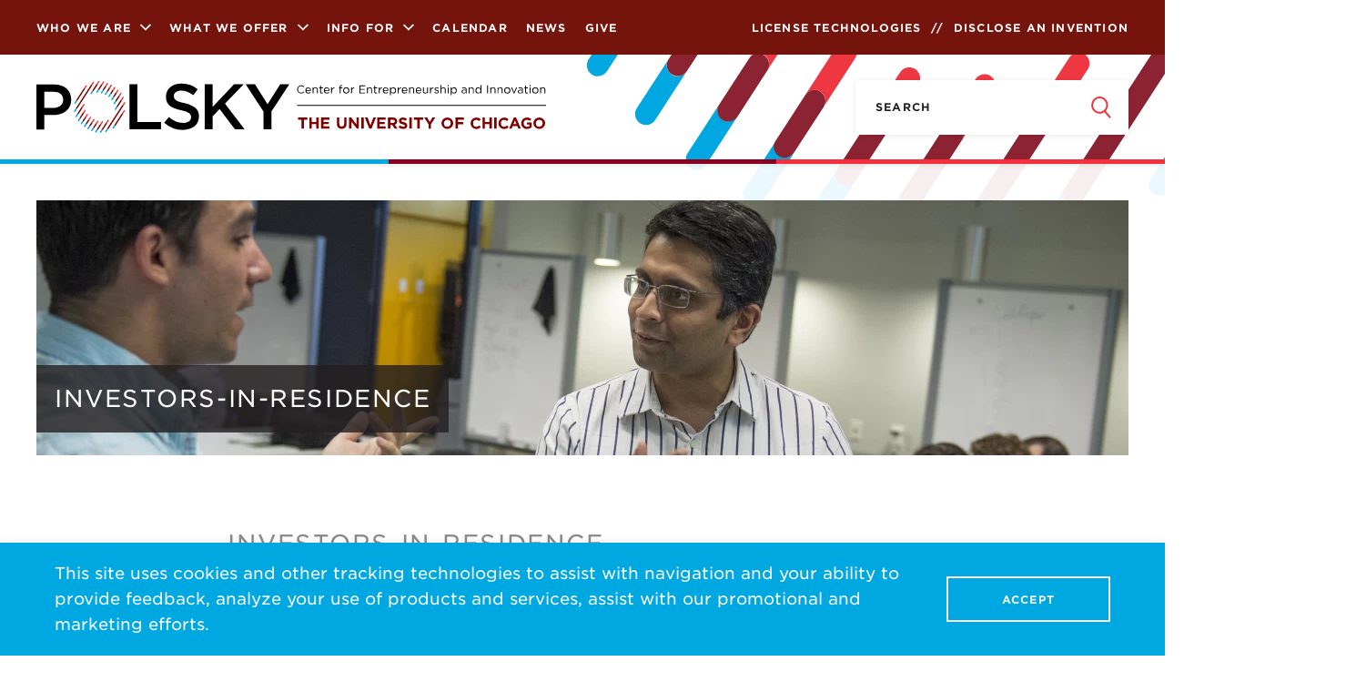

--- FILE ---
content_type: text/html; charset=UTF-8
request_url: https://polsky.uchicago.edu/entrepreneurship-education/investors-in-residence/
body_size: 50499
content:
<!DOCTYPE html>
<html>
<head>
	<meta charset="utf-8"/>
	<meta http-equiv="X-UA-Compatible" content="IE=edge,chrome=1">

	<meta content="width=device-width, initial-scale=1.0, user-scalable=0, minimum-scale=1.0, maximum-scale=1.0"
	      name="viewport">
    <meta http-equiv="Content-Security-Policy" content="
    block-all-mixed-content;
    default-src 'self';
    script-src 'self' 'report-sample' 'unsafe-inline' 'unsafe-eval' maps.googleapis.com google.com googletagmanager.com googleadservices.com www.googletagmanager.com google-analytics.com youtube.com secure.statcounter.com;
    style-src 'self' 'report-sample' 'unsafe-inline' fonts.googleapis.com cloud.typography.com;
    object-src 'none';
    frame-src 'self' youtube.com www.youtube.com airtable.com google.com;
    child-src 'self';
    img-src * 'self' data: blob: i.ytimg.com maps.googleapis.com maps.gstatic.com googletagmanager.com google.com google-analytics.com;
    font-src 'self' data:;
    connect-src 'self' data: maps.googleapis.com google.com https://*.google-analytics.com secure.statcounter.com;
    manifest-src 'self';
    base-uri 'self';
    form-action 'self' *.uchicago.edu;
    media-src 'self';
    worker-src 'self';
">
	<!-- ICONS SHOULD BE GENERATED BY http://realfavicongenerator.net/ -->
	<link rel="apple-touch-icon" sizes="180x180" href="/apple-touch-icon.png?v=yyxXYL9jR9">
	<link rel="icon" type="image/png" sizes="32x32" href="/favicon-32x32.png?v=yyxXYL9jR9">
	<link rel="icon" type="image/png" sizes="16x16" href="/favicon-16x16.png?v=yyxXYL9jR9">
	<link rel="manifest" href="/manifest.json?v=yyxXYL9jR9">
	<link rel="mask-icon" href="/safari-pinned-tab.svg?v=yyxXYL9jR9" color="#f62f3d">
	<link rel="shortcut icon" href="/favicon.ico?v=yyxXYL9jR9">
	<meta name="theme-color" content="#ffffff">

    
		<!-- All in One SEO 4.9.3 - aioseo.com -->
	<meta name="description" content="The Investor-in-Residence program provides mentorship and coaching to University of Chicago students interested in learning about and pursuing careers in private equity, venture capital, and entrepreneurship through acquisition. Successful Chicago-based investors are available to meet one-on-one with students throughout the academic year and host regular small group sessions and workshops." />
	<meta name="robots" content="max-image-preview:large" />
	<link rel="canonical" href="https://polsky.uchicago.edu/entrepreneurship-education/investors-in-residence/" />
	<meta name="generator" content="All in One SEO (AIOSEO) 4.9.3" />
		<meta property="og:locale" content="en_US" />
		<meta property="og:site_name" content="Polsky Center for Entrepreneurship and Innovation -" />
		<meta property="og:type" content="article" />
		<meta property="og:title" content="Investors-in-Residence - Polsky Center for Entrepreneurship and Innovation" />
		<meta property="og:description" content="The Investor-in-Residence program provides mentorship and coaching to University of Chicago students interested in learning about and pursuing careers in private equity, venture capital, and entrepreneurship through acquisition. Successful Chicago-based investors are available to meet one-on-one with students throughout the academic year and host regular small group sessions and workshops." />
		<meta property="og:url" content="https://polsky.uchicago.edu/entrepreneurship-education/investors-in-residence/" />
		<meta property="article:published_time" content="2018-08-10T18:36:02+00:00" />
		<meta property="article:modified_time" content="2025-09-29T02:04:25+00:00" />
		<meta name="twitter:card" content="summary_large_image" />
		<meta name="twitter:title" content="Investors-in-Residence - Polsky Center for Entrepreneurship and Innovation" />
		<meta name="twitter:description" content="The Investor-in-Residence program provides mentorship and coaching to University of Chicago students interested in learning about and pursuing careers in private equity, venture capital, and entrepreneurship through acquisition. Successful Chicago-based investors are available to meet one-on-one with students throughout the academic year and host regular small group sessions and workshops." />
		<script type="application/ld+json" class="aioseo-schema">
			{"@context":"https:\/\/schema.org","@graph":[{"@type":"BreadcrumbList","@id":"https:\/\/polsky.uchicago.edu\/entrepreneurship-education\/investors-in-residence\/#breadcrumblist","itemListElement":[{"@type":"ListItem","@id":"https:\/\/polsky.uchicago.edu#listItem","position":1,"name":"Home","item":"https:\/\/polsky.uchicago.edu","nextItem":{"@type":"ListItem","@id":"https:\/\/polsky.uchicago.edu\/entrepreneurship-education\/#listItem","name":"Education &#038; Mentorship"}},{"@type":"ListItem","@id":"https:\/\/polsky.uchicago.edu\/entrepreneurship-education\/#listItem","position":2,"name":"Education &#038; Mentorship","item":"https:\/\/polsky.uchicago.edu\/entrepreneurship-education\/","nextItem":{"@type":"ListItem","@id":"https:\/\/polsky.uchicago.edu\/entrepreneurship-education\/investors-in-residence\/#listItem","name":"Investors-in-Residence"},"previousItem":{"@type":"ListItem","@id":"https:\/\/polsky.uchicago.edu#listItem","name":"Home"}},{"@type":"ListItem","@id":"https:\/\/polsky.uchicago.edu\/entrepreneurship-education\/investors-in-residence\/#listItem","position":3,"name":"Investors-in-Residence","previousItem":{"@type":"ListItem","@id":"https:\/\/polsky.uchicago.edu\/entrepreneurship-education\/#listItem","name":"Education &#038; Mentorship"}}]},{"@type":"Organization","@id":"https:\/\/polsky.uchicago.edu\/#organization","name":"Polsky Center for Entrepreneurship and Innovation","url":"https:\/\/polsky.uchicago.edu\/"},{"@type":"WebPage","@id":"https:\/\/polsky.uchicago.edu\/entrepreneurship-education\/investors-in-residence\/#webpage","url":"https:\/\/polsky.uchicago.edu\/entrepreneurship-education\/investors-in-residence\/","name":"Investors-in-Residence - Polsky Center for Entrepreneurship and Innovation","description":"The Investor-in-Residence program provides mentorship and coaching to University of Chicago students interested in learning about and pursuing careers in private equity, venture capital, and entrepreneurship through acquisition. Successful Chicago-based investors are available to meet one-on-one with students throughout the academic year and host regular small group sessions and workshops.","inLanguage":"en-US","isPartOf":{"@id":"https:\/\/polsky.uchicago.edu\/#website"},"breadcrumb":{"@id":"https:\/\/polsky.uchicago.edu\/entrepreneurship-education\/investors-in-residence\/#breadcrumblist"},"datePublished":"2018-08-10T13:36:02-05:00","dateModified":"2025-09-28T21:04:25-05:00"},{"@type":"WebSite","@id":"https:\/\/polsky.uchicago.edu\/#website","url":"https:\/\/polsky.uchicago.edu\/","name":"Polsky Center for Entrepreneurship and Innovation","inLanguage":"en-US","publisher":{"@id":"https:\/\/polsky.uchicago.edu\/#organization"}}]}
		</script>
		<!-- All in One SEO -->


	<!-- This site is optimized with the Yoast SEO plugin v26.7 - https://yoast.com/wordpress/plugins/seo/ -->
	<title>Investors-in-Residence - Polsky Center for Entrepreneurship and Innovation</title>
	<link rel="canonical" href="https://polsky.uchicago.edu/entrepreneurship-education/investors-in-residence/" />
	<meta property="og:locale" content="en_US" />
	<meta property="og:type" content="article" />
	<meta property="og:title" content="Investors-in-Residence - Polsky Center for Entrepreneurship and Innovation" />
	<meta property="og:description" content="The Investor-in-Residence program provides mentorship and coaching to University of Chicago students interested in learning about and pursuing careers in private equity, venture capital, and entrepreneurship through acquisition. Successful Chicago-based [&hellip;]" />
	<meta property="og:url" content="https://polsky.uchicago.edu/entrepreneurship-education/investors-in-residence/" />
	<meta property="og:site_name" content="Polsky Center for Entrepreneurship and Innovation" />
	<meta property="article:publisher" content="https://www.facebook.com/PolskyCenter" />
	<meta property="article:modified_time" content="2025-09-29T02:04:25+00:00" />
	<meta name="twitter:card" content="summary_large_image" />
	<meta name="twitter:site" content="@polskycenter" />
	<meta name="twitter:label1" content="Est. reading time" />
	<meta name="twitter:data1" content="1 minute" />
	<script type="application/ld+json" class="yoast-schema-graph">{"@context":"https://schema.org","@graph":[{"@type":"WebPage","@id":"https://polsky.uchicago.edu/entrepreneurship-education/investors-in-residence/","url":"https://polsky.uchicago.edu/entrepreneurship-education/investors-in-residence/","name":"Investors-in-Residence - Polsky Center for Entrepreneurship and Innovation","isPartOf":{"@id":"https://polsky.uchicago.edu/#website"},"datePublished":"2018-08-10T18:36:02+00:00","dateModified":"2025-09-29T02:04:25+00:00","breadcrumb":{"@id":"https://polsky.uchicago.edu/entrepreneurship-education/investors-in-residence/#breadcrumb"},"inLanguage":"en-US","potentialAction":[{"@type":"ReadAction","target":["https://polsky.uchicago.edu/entrepreneurship-education/investors-in-residence/"]}]},{"@type":"BreadcrumbList","@id":"https://polsky.uchicago.edu/entrepreneurship-education/investors-in-residence/#breadcrumb","itemListElement":[{"@type":"ListItem","position":1,"name":"Home","item":"https://polsky.uchicago.edu/"},{"@type":"ListItem","position":2,"name":"Education &#038; Mentorship","item":"https://polsky.uchicago.edu/entrepreneurship-education/"},{"@type":"ListItem","position":3,"name":"Investors-in-Residence"}]},{"@type":"WebSite","@id":"https://polsky.uchicago.edu/#website","url":"https://polsky.uchicago.edu/","name":"Polsky Center for Entrepreneurship and Innovation","description":"","publisher":{"@id":"https://polsky.uchicago.edu/#organization"},"potentialAction":[{"@type":"SearchAction","target":{"@type":"EntryPoint","urlTemplate":"https://polsky.uchicago.edu/?s={search_term_string}"},"query-input":{"@type":"PropertyValueSpecification","valueRequired":true,"valueName":"search_term_string"}}],"inLanguage":"en-US"},{"@type":"Organization","@id":"https://polsky.uchicago.edu/#organization","name":"Polsky Center for Entrepreneurship and Innovation","url":"https://polsky.uchicago.edu/","logo":{"@type":"ImageObject","inLanguage":"en-US","@id":"https://polsky.uchicago.edu/#/schema/logo/image/","url":"https://polsky.uchicago.edu/wp-content/uploads/2018/05/logo.svg","contentUrl":"https://polsky.uchicago.edu/wp-content/uploads/2018/05/logo.svg","width":500,"height":196,"caption":"Polsky Center for Entrepreneurship and Innovation"},"image":{"@id":"https://polsky.uchicago.edu/#/schema/logo/image/"},"sameAs":["https://www.facebook.com/PolskyCenter","https://x.com/polskycenter","https://www.linkedin.com/showcase/10206056","https://www.youtube.com/user/PolskyCenter"]}]}</script>
	<!-- / Yoast SEO plugin. -->


		<style>
			.lazyload,
			.lazyloading {
				max-width: 100%;
			}
		</style>
				<!-- This site uses the Google Analytics by ExactMetrics plugin v7.26.0 - Using Analytics tracking - https://www.exactmetrics.com/ -->
							<script src="//www.googletagmanager.com/gtag/js?id=G-TZCT1R81MK"  data-cfasync="false" data-wpfc-render="false" type="text/javascript" async></script>
			<script data-cfasync="false" data-wpfc-render="false" type="text/javascript">
				var em_version = '7.26.0';
				var em_track_user = true;
				var em_no_track_reason = '';
								var ExactMetricsDefaultLocations = {"page_location":"https:\/\/polsky.uchicago.edu\/entrepreneurship-education\/investors-in-residence\/"};
				if ( typeof ExactMetricsPrivacyGuardFilter === 'function' ) {
					var ExactMetricsLocations = (typeof ExactMetricsExcludeQuery === 'object') ? ExactMetricsPrivacyGuardFilter( ExactMetricsExcludeQuery ) : ExactMetricsPrivacyGuardFilter( ExactMetricsDefaultLocations );
				} else {
					var ExactMetricsLocations = (typeof ExactMetricsExcludeQuery === 'object') ? ExactMetricsExcludeQuery : ExactMetricsDefaultLocations;
				}

								var disableStrs = [
										'ga-disable-G-TZCT1R81MK',
									];

				/* Function to detect opted out users */
				function __gtagTrackerIsOptedOut() {
					for (var index = 0; index < disableStrs.length; index++) {
						if (document.cookie.indexOf(disableStrs[index] + '=true') > -1) {
							return true;
						}
					}

					return false;
				}

				/* Disable tracking if the opt-out cookie exists. */
				if (__gtagTrackerIsOptedOut()) {
					for (var index = 0; index < disableStrs.length; index++) {
						window[disableStrs[index]] = true;
					}
				}

				/* Opt-out function */
				function __gtagTrackerOptout() {
					for (var index = 0; index < disableStrs.length; index++) {
						document.cookie = disableStrs[index] + '=true; expires=Thu, 31 Dec 2099 23:59:59 UTC; path=/';
						window[disableStrs[index]] = true;
					}
				}

				if ('undefined' === typeof gaOptout) {
					function gaOptout() {
						__gtagTrackerOptout();
					}
				}
								window.dataLayer = window.dataLayer || [];

				window.ExactMetricsDualTracker = {
					helpers: {},
					trackers: {},
				};
				if (em_track_user) {
					function __gtagDataLayer() {
						dataLayer.push(arguments);
					}

					function __gtagTracker(type, name, parameters) {
						if (!parameters) {
							parameters = {};
						}

						if (parameters.send_to) {
							__gtagDataLayer.apply(null, arguments);
							return;
						}

						if (type === 'event') {
														parameters.send_to = exactmetrics_frontend.v4_id;
							var hookName = name;
							if (typeof parameters['event_category'] !== 'undefined') {
								hookName = parameters['event_category'] + ':' + name;
							}

							if (typeof ExactMetricsDualTracker.trackers[hookName] !== 'undefined') {
								ExactMetricsDualTracker.trackers[hookName](parameters);
							} else {
								__gtagDataLayer('event', name, parameters);
							}
							
						} else {
							__gtagDataLayer.apply(null, arguments);
						}
					}

					__gtagTracker('js', new Date());
					__gtagTracker('set', {
						'developer_id.dNDMyYj': true,
											});
					if ( ExactMetricsLocations.page_location ) {
						__gtagTracker('set', ExactMetricsLocations);
					}
										__gtagTracker('config', 'G-TZCT1R81MK', {"forceSSL":"true","anonymize_ip":"true","link_attribution":"true"} );
															window.gtag = __gtagTracker;										(function () {
						/* https://developers.google.com/analytics/devguides/collection/analyticsjs/ */
						/* ga and __gaTracker compatibility shim. */
						var noopfn = function () {
							return null;
						};
						var newtracker = function () {
							return new Tracker();
						};
						var Tracker = function () {
							return null;
						};
						var p = Tracker.prototype;
						p.get = noopfn;
						p.set = noopfn;
						p.send = function () {
							var args = Array.prototype.slice.call(arguments);
							args.unshift('send');
							__gaTracker.apply(null, args);
						};
						var __gaTracker = function () {
							var len = arguments.length;
							if (len === 0) {
								return;
							}
							var f = arguments[len - 1];
							if (typeof f !== 'object' || f === null || typeof f.hitCallback !== 'function') {
								if ('send' === arguments[0]) {
									var hitConverted, hitObject = false, action;
									if ('event' === arguments[1]) {
										if ('undefined' !== typeof arguments[3]) {
											hitObject = {
												'eventAction': arguments[3],
												'eventCategory': arguments[2],
												'eventLabel': arguments[4],
												'value': arguments[5] ? arguments[5] : 1,
											}
										}
									}
									if ('pageview' === arguments[1]) {
										if ('undefined' !== typeof arguments[2]) {
											hitObject = {
												'eventAction': 'page_view',
												'page_path': arguments[2],
											}
										}
									}
									if (typeof arguments[2] === 'object') {
										hitObject = arguments[2];
									}
									if (typeof arguments[5] === 'object') {
										Object.assign(hitObject, arguments[5]);
									}
									if ('undefined' !== typeof arguments[1].hitType) {
										hitObject = arguments[1];
										if ('pageview' === hitObject.hitType) {
											hitObject.eventAction = 'page_view';
										}
									}
									if (hitObject) {
										action = 'timing' === arguments[1].hitType ? 'timing_complete' : hitObject.eventAction;
										hitConverted = mapArgs(hitObject);
										__gtagTracker('event', action, hitConverted);
									}
								}
								return;
							}

							function mapArgs(args) {
								var arg, hit = {};
								var gaMap = {
									'eventCategory': 'event_category',
									'eventAction': 'event_action',
									'eventLabel': 'event_label',
									'eventValue': 'event_value',
									'nonInteraction': 'non_interaction',
									'timingCategory': 'event_category',
									'timingVar': 'name',
									'timingValue': 'value',
									'timingLabel': 'event_label',
									'page': 'page_path',
									'location': 'page_location',
									'title': 'page_title',
									'referrer' : 'page_referrer',
								};
								for (arg in args) {
																		if (!(!args.hasOwnProperty(arg) || !gaMap.hasOwnProperty(arg))) {
										hit[gaMap[arg]] = args[arg];
									} else {
										hit[arg] = args[arg];
									}
								}
								return hit;
							}

							try {
								f.hitCallback();
							} catch (ex) {
							}
						};
						__gaTracker.create = newtracker;
						__gaTracker.getByName = newtracker;
						__gaTracker.getAll = function () {
							return [];
						};
						__gaTracker.remove = noopfn;
						__gaTracker.loaded = true;
						window['__gaTracker'] = __gaTracker;
					})();
									} else {
										console.log("");
					(function () {
						function __gtagTracker() {
							return null;
						}

						window['__gtagTracker'] = __gtagTracker;
						window['gtag'] = __gtagTracker;
					})();
									}
			</script>
				<!-- / Google Analytics by ExactMetrics -->
			<script data-cfasync="false" data-wpfc-render="false" type="text/javascript">
		if (window.hasOwnProperty('ExactMetricsDualTracker')){
			window.ExactMetricsDualTracker.trackers['form:impression'] = function (parameters) {
				__gtagDataLayer('event', 'form_impression', {
					form_id: parameters.event_label,
					content_type: 'form',
					non_interaction: true,
					send_to: parameters.send_to,
				});
			};

			window.ExactMetricsDualTracker.trackers['form:conversion'] = function (parameters) {
				__gtagDataLayer('event', 'generate_lead', {
					form_id: parameters.event_label,
					send_to: parameters.send_to,
				});
			};
		}
	</script>
	<style id='wp-img-auto-sizes-contain-inline-css' type='text/css'>
img:is([sizes=auto i],[sizes^="auto," i]){contain-intrinsic-size:3000px 1500px}
/*# sourceURL=wp-img-auto-sizes-contain-inline-css */
</style>
<style id='wp-emoji-styles-inline-css' type='text/css'>

	img.wp-smiley, img.emoji {
		display: inline !important;
		border: none !important;
		box-shadow: none !important;
		height: 1em !important;
		width: 1em !important;
		margin: 0 0.07em !important;
		vertical-align: -0.1em !important;
		background: none !important;
		padding: 0 !important;
	}
/*# sourceURL=wp-emoji-styles-inline-css */
</style>
<link rel='stylesheet' id='wp-block-library-css' href='https://polsky.uchicago.edu/wp-includes/css/dist/block-library/style.min.css?ver=6.9' type='text/css' media='all' />
<style id='global-styles-inline-css' type='text/css'>
:root{--wp--preset--aspect-ratio--square: 1;--wp--preset--aspect-ratio--4-3: 4/3;--wp--preset--aspect-ratio--3-4: 3/4;--wp--preset--aspect-ratio--3-2: 3/2;--wp--preset--aspect-ratio--2-3: 2/3;--wp--preset--aspect-ratio--16-9: 16/9;--wp--preset--aspect-ratio--9-16: 9/16;--wp--preset--color--black: #000000;--wp--preset--color--cyan-bluish-gray: #abb8c3;--wp--preset--color--white: #ffffff;--wp--preset--color--pale-pink: #f78da7;--wp--preset--color--vivid-red: #cf2e2e;--wp--preset--color--luminous-vivid-orange: #ff6900;--wp--preset--color--luminous-vivid-amber: #fcb900;--wp--preset--color--light-green-cyan: #7bdcb5;--wp--preset--color--vivid-green-cyan: #00d084;--wp--preset--color--pale-cyan-blue: #8ed1fc;--wp--preset--color--vivid-cyan-blue: #0693e3;--wp--preset--color--vivid-purple: #9b51e0;--wp--preset--gradient--vivid-cyan-blue-to-vivid-purple: linear-gradient(135deg,rgb(6,147,227) 0%,rgb(155,81,224) 100%);--wp--preset--gradient--light-green-cyan-to-vivid-green-cyan: linear-gradient(135deg,rgb(122,220,180) 0%,rgb(0,208,130) 100%);--wp--preset--gradient--luminous-vivid-amber-to-luminous-vivid-orange: linear-gradient(135deg,rgb(252,185,0) 0%,rgb(255,105,0) 100%);--wp--preset--gradient--luminous-vivid-orange-to-vivid-red: linear-gradient(135deg,rgb(255,105,0) 0%,rgb(207,46,46) 100%);--wp--preset--gradient--very-light-gray-to-cyan-bluish-gray: linear-gradient(135deg,rgb(238,238,238) 0%,rgb(169,184,195) 100%);--wp--preset--gradient--cool-to-warm-spectrum: linear-gradient(135deg,rgb(74,234,220) 0%,rgb(151,120,209) 20%,rgb(207,42,186) 40%,rgb(238,44,130) 60%,rgb(251,105,98) 80%,rgb(254,248,76) 100%);--wp--preset--gradient--blush-light-purple: linear-gradient(135deg,rgb(255,206,236) 0%,rgb(152,150,240) 100%);--wp--preset--gradient--blush-bordeaux: linear-gradient(135deg,rgb(254,205,165) 0%,rgb(254,45,45) 50%,rgb(107,0,62) 100%);--wp--preset--gradient--luminous-dusk: linear-gradient(135deg,rgb(255,203,112) 0%,rgb(199,81,192) 50%,rgb(65,88,208) 100%);--wp--preset--gradient--pale-ocean: linear-gradient(135deg,rgb(255,245,203) 0%,rgb(182,227,212) 50%,rgb(51,167,181) 100%);--wp--preset--gradient--electric-grass: linear-gradient(135deg,rgb(202,248,128) 0%,rgb(113,206,126) 100%);--wp--preset--gradient--midnight: linear-gradient(135deg,rgb(2,3,129) 0%,rgb(40,116,252) 100%);--wp--preset--font-size--small: 13px;--wp--preset--font-size--medium: 20px;--wp--preset--font-size--large: 36px;--wp--preset--font-size--x-large: 42px;--wp--preset--spacing--20: 0.44rem;--wp--preset--spacing--30: 0.67rem;--wp--preset--spacing--40: 1rem;--wp--preset--spacing--50: 1.5rem;--wp--preset--spacing--60: 2.25rem;--wp--preset--spacing--70: 3.38rem;--wp--preset--spacing--80: 5.06rem;--wp--preset--shadow--natural: 6px 6px 9px rgba(0, 0, 0, 0.2);--wp--preset--shadow--deep: 12px 12px 50px rgba(0, 0, 0, 0.4);--wp--preset--shadow--sharp: 6px 6px 0px rgba(0, 0, 0, 0.2);--wp--preset--shadow--outlined: 6px 6px 0px -3px rgb(255, 255, 255), 6px 6px rgb(0, 0, 0);--wp--preset--shadow--crisp: 6px 6px 0px rgb(0, 0, 0);}:where(.is-layout-flex){gap: 0.5em;}:where(.is-layout-grid){gap: 0.5em;}body .is-layout-flex{display: flex;}.is-layout-flex{flex-wrap: wrap;align-items: center;}.is-layout-flex > :is(*, div){margin: 0;}body .is-layout-grid{display: grid;}.is-layout-grid > :is(*, div){margin: 0;}:where(.wp-block-columns.is-layout-flex){gap: 2em;}:where(.wp-block-columns.is-layout-grid){gap: 2em;}:where(.wp-block-post-template.is-layout-flex){gap: 1.25em;}:where(.wp-block-post-template.is-layout-grid){gap: 1.25em;}.has-black-color{color: var(--wp--preset--color--black) !important;}.has-cyan-bluish-gray-color{color: var(--wp--preset--color--cyan-bluish-gray) !important;}.has-white-color{color: var(--wp--preset--color--white) !important;}.has-pale-pink-color{color: var(--wp--preset--color--pale-pink) !important;}.has-vivid-red-color{color: var(--wp--preset--color--vivid-red) !important;}.has-luminous-vivid-orange-color{color: var(--wp--preset--color--luminous-vivid-orange) !important;}.has-luminous-vivid-amber-color{color: var(--wp--preset--color--luminous-vivid-amber) !important;}.has-light-green-cyan-color{color: var(--wp--preset--color--light-green-cyan) !important;}.has-vivid-green-cyan-color{color: var(--wp--preset--color--vivid-green-cyan) !important;}.has-pale-cyan-blue-color{color: var(--wp--preset--color--pale-cyan-blue) !important;}.has-vivid-cyan-blue-color{color: var(--wp--preset--color--vivid-cyan-blue) !important;}.has-vivid-purple-color{color: var(--wp--preset--color--vivid-purple) !important;}.has-black-background-color{background-color: var(--wp--preset--color--black) !important;}.has-cyan-bluish-gray-background-color{background-color: var(--wp--preset--color--cyan-bluish-gray) !important;}.has-white-background-color{background-color: var(--wp--preset--color--white) !important;}.has-pale-pink-background-color{background-color: var(--wp--preset--color--pale-pink) !important;}.has-vivid-red-background-color{background-color: var(--wp--preset--color--vivid-red) !important;}.has-luminous-vivid-orange-background-color{background-color: var(--wp--preset--color--luminous-vivid-orange) !important;}.has-luminous-vivid-amber-background-color{background-color: var(--wp--preset--color--luminous-vivid-amber) !important;}.has-light-green-cyan-background-color{background-color: var(--wp--preset--color--light-green-cyan) !important;}.has-vivid-green-cyan-background-color{background-color: var(--wp--preset--color--vivid-green-cyan) !important;}.has-pale-cyan-blue-background-color{background-color: var(--wp--preset--color--pale-cyan-blue) !important;}.has-vivid-cyan-blue-background-color{background-color: var(--wp--preset--color--vivid-cyan-blue) !important;}.has-vivid-purple-background-color{background-color: var(--wp--preset--color--vivid-purple) !important;}.has-black-border-color{border-color: var(--wp--preset--color--black) !important;}.has-cyan-bluish-gray-border-color{border-color: var(--wp--preset--color--cyan-bluish-gray) !important;}.has-white-border-color{border-color: var(--wp--preset--color--white) !important;}.has-pale-pink-border-color{border-color: var(--wp--preset--color--pale-pink) !important;}.has-vivid-red-border-color{border-color: var(--wp--preset--color--vivid-red) !important;}.has-luminous-vivid-orange-border-color{border-color: var(--wp--preset--color--luminous-vivid-orange) !important;}.has-luminous-vivid-amber-border-color{border-color: var(--wp--preset--color--luminous-vivid-amber) !important;}.has-light-green-cyan-border-color{border-color: var(--wp--preset--color--light-green-cyan) !important;}.has-vivid-green-cyan-border-color{border-color: var(--wp--preset--color--vivid-green-cyan) !important;}.has-pale-cyan-blue-border-color{border-color: var(--wp--preset--color--pale-cyan-blue) !important;}.has-vivid-cyan-blue-border-color{border-color: var(--wp--preset--color--vivid-cyan-blue) !important;}.has-vivid-purple-border-color{border-color: var(--wp--preset--color--vivid-purple) !important;}.has-vivid-cyan-blue-to-vivid-purple-gradient-background{background: var(--wp--preset--gradient--vivid-cyan-blue-to-vivid-purple) !important;}.has-light-green-cyan-to-vivid-green-cyan-gradient-background{background: var(--wp--preset--gradient--light-green-cyan-to-vivid-green-cyan) !important;}.has-luminous-vivid-amber-to-luminous-vivid-orange-gradient-background{background: var(--wp--preset--gradient--luminous-vivid-amber-to-luminous-vivid-orange) !important;}.has-luminous-vivid-orange-to-vivid-red-gradient-background{background: var(--wp--preset--gradient--luminous-vivid-orange-to-vivid-red) !important;}.has-very-light-gray-to-cyan-bluish-gray-gradient-background{background: var(--wp--preset--gradient--very-light-gray-to-cyan-bluish-gray) !important;}.has-cool-to-warm-spectrum-gradient-background{background: var(--wp--preset--gradient--cool-to-warm-spectrum) !important;}.has-blush-light-purple-gradient-background{background: var(--wp--preset--gradient--blush-light-purple) !important;}.has-blush-bordeaux-gradient-background{background: var(--wp--preset--gradient--blush-bordeaux) !important;}.has-luminous-dusk-gradient-background{background: var(--wp--preset--gradient--luminous-dusk) !important;}.has-pale-ocean-gradient-background{background: var(--wp--preset--gradient--pale-ocean) !important;}.has-electric-grass-gradient-background{background: var(--wp--preset--gradient--electric-grass) !important;}.has-midnight-gradient-background{background: var(--wp--preset--gradient--midnight) !important;}.has-small-font-size{font-size: var(--wp--preset--font-size--small) !important;}.has-medium-font-size{font-size: var(--wp--preset--font-size--medium) !important;}.has-large-font-size{font-size: var(--wp--preset--font-size--large) !important;}.has-x-large-font-size{font-size: var(--wp--preset--font-size--x-large) !important;}
/*# sourceURL=global-styles-inline-css */
</style>

<style id='classic-theme-styles-inline-css' type='text/css'>
/*! This file is auto-generated */
.wp-block-button__link{color:#fff;background-color:#32373c;border-radius:9999px;box-shadow:none;text-decoration:none;padding:calc(.667em + 2px) calc(1.333em + 2px);font-size:1.125em}.wp-block-file__button{background:#32373c;color:#fff;text-decoration:none}
/*# sourceURL=/wp-includes/css/classic-themes.min.css */
</style>
<link rel='stylesheet' id='core-css-css' href='//polsky.uchicago.edu/wp-content/themes/polsky2017/css/core.css?ver=21.03.25' type='text/css' media='all' />
<link rel='stylesheet' id='print-css-css' href='//polsky.uchicago.edu/wp-content/themes/polsky2017/css/print.css?ver=21.03.25' type='text/css' media='print' />
<link rel='stylesheet' id='fancybox-css-css' href='//polsky.uchicago.edu/wp-content/themes/polsky2017/css/jquery.fancybox.min.css?ver=21.03.25' type='text/css' media='all' />
<script type="text/javascript" src="https://polsky.uchicago.edu/wp-content/plugins/exactmetrics-premium/assets/js/frontend-gtag.min.js?ver=7.26.0" id="exactmetrics-frontend-script-js"></script>
<script data-cfasync="false" data-wpfc-render="false" type="text/javascript" id='exactmetrics-frontend-script-js-extra'>/* <![CDATA[ */
var exactmetrics_frontend = {"js_events_tracking":"true","download_extensions":"doc,pdf,ppt,zip,xls,docx,pptx,xlsx","inbound_paths":"[{\"path\":\"\\\/go\\\/\",\"label\":\"affiliate\"},{\"path\":\"\\\/recommend\\\/\",\"label\":\"affiliate\"}]","home_url":"https:\/\/polsky.uchicago.edu","hash_tracking":"false","v4_id":"G-TZCT1R81MK"};/* ]]> */
</script>
<script type="text/javascript" src="https://polsky.uchicago.edu/wp-includes/js/jquery/jquery.min.js?ver=3.7.1" id="jquery-core-js"></script>
<script type="text/javascript" src="https://polsky.uchicago.edu/wp-includes/js/jquery/jquery-migrate.min.js?ver=3.4.1" id="jquery-migrate-js"></script>
<link rel="https://api.w.org/" href="https://polsky.uchicago.edu/wp-json/" /><link rel="alternate" title="JSON" type="application/json" href="https://polsky.uchicago.edu/wp-json/wp/v2/pages/9814" />
<link rel='shortlink' href='https://polsky.uchicago.edu/?p=9814' />
		<!-- Start of StatCounter Code -->
		<script>
			<!--
			var sc_project=13080135;
			var sc_security="fac9b539";
					</script>
        <script type="text/javascript" src="https://www.statcounter.com/counter/counter.js" async></script>
		<noscript><div class="statcounter"><a title="web analytics" href="https://statcounter.com/"><img class="statcounter" src="https://c.statcounter.com/13080135/0/fac9b539/0/" alt="web analytics" /></a></div></noscript>
		<!-- End of StatCounter Code -->
		<script type="text/javascript">//<![CDATA[
  function external_links_in_new_windows_loop() {
    if (!document.links) {
      document.links = document.getElementsByTagName('a');
    }
    var change_link = false;
    var force = '';
    var ignore = '';

    for (var t=0; t<document.links.length; t++) {
      var all_links = document.links[t];
      change_link = false;
      
      if(document.links[t].hasAttribute('onClick') == false) {
        // forced if the address starts with http (or also https), but does not link to the current domain
        if(all_links.href.search(/^http/) != -1 && all_links.href.search('polsky.uchicago.edu') == -1 && all_links.href.search(/^#/) == -1) {
          // console.log('Changed ' + all_links.href);
          change_link = true;
        }
          
        if(force != '' && all_links.href.search(force) != -1) {
          // forced
          // console.log('force ' + all_links.href);
          change_link = true;
        }
        
        if(ignore != '' && all_links.href.search(ignore) != -1) {
          // console.log('ignore ' + all_links.href);
          // ignored
          change_link = false;
        }

        if(change_link == true) {
          // console.log('Changed ' + all_links.href);
          document.links[t].setAttribute('onClick', 'javascript:window.open(\'' + all_links.href.replace(/'/g, '') + '\', \'_blank\', \'noopener\'); return false;');
          document.links[t].removeAttribute('target');
        }
      }
    }
  }
  
  // Load
  function external_links_in_new_windows_load(func)
  {  
    var oldonload = window.onload;
    if (typeof window.onload != 'function'){
      window.onload = func;
    } else {
      window.onload = function(){
        oldonload();
        func();
      }
    }
  }

  external_links_in_new_windows_load(external_links_in_new_windows_loop);
  //]]></script>

<meta name="tec-api-version" content="v1"><meta name="tec-api-origin" content="https://polsky.uchicago.edu"><link rel="alternate" href="https://polsky.uchicago.edu/wp-json/tribe/events/v1/" />		<script>
			document.documentElement.className = document.documentElement.className.replace('no-js', 'js');
		</script>
				<style>
			.no-js img.lazyload {
				display: none;
			}

			figure.wp-block-image img.lazyloading {
				min-width: 150px;
			}

			.lazyload,
			.lazyloading {
				--smush-placeholder-width: 100px;
				--smush-placeholder-aspect-ratio: 1/1;
				width: var(--smush-image-width, var(--smush-placeholder-width)) !important;
				aspect-ratio: var(--smush-image-aspect-ratio, var(--smush-placeholder-aspect-ratio)) !important;
			}

						.lazyload, .lazyloading {
				opacity: 0;
			}

			.lazyloaded {
				opacity: 1;
				transition: opacity 400ms;
				transition-delay: 0ms;
			}

					</style>
		<script type="text/javascript">var ajaxurl="https://polsky.uchicago.edu/wp-admin/admin-ajax.php";</script>
		<!-- ExactMetrics Form Tracking -->
		<script data-cfasync="false" data-wpfc-render="false" type="text/javascript">
			function exactmetrics_forms_record_impression(event) {
				exactmetrics_add_bloom_forms_ids();
				var exactmetrics_forms = document.getElementsByTagName("form");
				var exactmetrics_forms_i;
				for (exactmetrics_forms_i = 0; exactmetrics_forms_i < exactmetrics_forms.length; exactmetrics_forms_i++) {
					var exactmetrics_form_id = exactmetrics_forms[exactmetrics_forms_i].getAttribute("id");
					var skip_conversion = false;
					/* Check to see if it's contact form 7 if the id isn't set */
					if (!exactmetrics_form_id) {
						exactmetrics_form_id = exactmetrics_forms[exactmetrics_forms_i].parentElement.getAttribute("id");
						if (exactmetrics_form_id && exactmetrics_form_id.lastIndexOf('wpcf7-f', 0) === 0) {
							/* If so, let's grab that and set it to be the form's ID*/
							var tokens = exactmetrics_form_id.split('-').slice(0, 2);
							var result = tokens.join('-');
							exactmetrics_forms[exactmetrics_forms_i].setAttribute("id", result);/* Now we can do just what we did above */
							exactmetrics_form_id = exactmetrics_forms[exactmetrics_forms_i].getAttribute("id");
						} else {
							exactmetrics_form_id = false;
						}
					}

					/* Check if it's Ninja Forms & id isn't set. */
					if (!exactmetrics_form_id && exactmetrics_forms[exactmetrics_forms_i].parentElement.className.indexOf('nf-form-layout') >= 0) {
						exactmetrics_form_id = exactmetrics_forms[exactmetrics_forms_i].parentElement.parentElement.parentElement.getAttribute('id');
						if (exactmetrics_form_id && 0 === exactmetrics_form_id.lastIndexOf('nf-form-', 0)) {
							/* If so, let's grab that and set it to be the form's ID*/
							tokens = exactmetrics_form_id.split('-').slice(0, 3);
							result = tokens.join('-');
							exactmetrics_forms[exactmetrics_forms_i].setAttribute('id', result);
							/* Now we can do just what we did above */
							exactmetrics_form_id = exactmetrics_forms[exactmetrics_forms_i].getAttribute('id');
							skip_conversion = true;
						}
					}

					if (exactmetrics_form_id && exactmetrics_form_id !== 'commentform' && exactmetrics_form_id !== 'adminbar-search') {
						__gtagTracker('event', 'impression', {
							event_category: 'form',
							event_label: exactmetrics_form_id,
							value: 1,
							non_interaction: true
						});

						/* If a WPForms Form, we can use custom tracking */
						if (exactmetrics_form_id && 0 === exactmetrics_form_id.lastIndexOf('wpforms-form-', 0)) {
							continue;
						}

						/* Formiddable Forms, use custom tracking */
						if (exactmetrics_forms_has_class(exactmetrics_forms[exactmetrics_forms_i], 'frm-show-form')) {
							continue;
						}

						/* If a Gravity Form, we can use custom tracking */
						if (exactmetrics_form_id && 0 === exactmetrics_form_id.lastIndexOf('gform_', 0)) {
							continue;
						}

						/* If Ninja forms, we use custom conversion tracking */
						if (skip_conversion) {
							continue;
						}

						var custom_conversion_mi_forms = false;
						if (custom_conversion_mi_forms) {
							continue;
						}

						if (window.jQuery) {
							(function (form_id) {
								jQuery(document).ready(function () {
									jQuery('#' + form_id).on('submit', exactmetrics_forms_record_conversion);
								});
							})(exactmetrics_form_id);
						} else {
							var __gaFormsTrackerWindow = window;
							if (__gaFormsTrackerWindow.addEventListener) {
								document.getElementById(exactmetrics_form_id).addEventListener("submit", exactmetrics_forms_record_conversion, false);
							} else {
								if (__gaFormsTrackerWindow.attachEvent) {
									document.getElementById(exactmetrics_form_id).attachEvent("onsubmit", exactmetrics_forms_record_conversion);
								}
							}
						}

					} else {
						continue;
					}
				}
			}

			function exactmetrics_forms_has_class(element, className) {
				return (' ' + element.className + ' ').indexOf(' ' + className + ' ') > -1;
			}

			function exactmetrics_forms_record_conversion(event) {
				var exactmetrics_form_conversion_id = event.target.id;
				var exactmetrics_form_action = event.target.getAttribute("miforms-action");
				if (exactmetrics_form_conversion_id && !exactmetrics_form_action) {
					document.getElementById(exactmetrics_form_conversion_id).setAttribute("miforms-action", "submitted");
					__gtagTracker('event', 'conversion', {
						event_category: 'form',
						event_label: exactmetrics_form_conversion_id,
						value: 1,
					});
				}
			}

			/* Attach the events to all clicks in the document after page and GA has loaded */
			function exactmetrics_forms_load() {
				if (typeof (__gtagTracker) !== 'undefined' && __gtagTracker) {
					var __gtagFormsTrackerWindow = window;
					if (__gtagFormsTrackerWindow.addEventListener) {
						__gtagFormsTrackerWindow.addEventListener("load", exactmetrics_forms_record_impression, false);
					} else {
						if (__gtagFormsTrackerWindow.attachEvent) {
							__gtagFormsTrackerWindow.attachEvent("onload", exactmetrics_forms_record_impression);
						}
					}
				} else {
					setTimeout(exactmetrics_forms_load, 200);
				}
			}

			/* Custom Ninja Forms impression tracking */
			if (window.jQuery) {
				jQuery(document).on('nfFormReady', function (e, layoutView) {
					var label = layoutView.el;
					label = label.substring(1, label.length);
					label = label.split('-').slice(0, 3).join('-');
					__gtagTracker('event', 'impression', {
						event_category: 'form',
						event_label: label,
						value: 1,
						non_interaction: true
					});
				});
			}

			/* Custom Bloom Form tracker */
			function exactmetrics_add_bloom_forms_ids() {
				var bloom_forms = document.querySelectorAll('.et_bloom_form_content form');
				if (bloom_forms.length > 0) {
					for (var i = 0; i < bloom_forms.length; i++) {
						if ('' === bloom_forms[i].id) {
							var form_parent_root = exactmetrics_find_parent_with_class(bloom_forms[i], 'et_bloom_optin');
							if (form_parent_root) {
								var classes = form_parent_root.className.split(' ');
								for (var j = 0; j < classes.length; ++j) {
									if (0 === classes[j].indexOf('et_bloom_optin')) {
										bloom_forms[i].id = classes[j];
									}
								}
							}
						}
					}
				}
			}

			function exactmetrics_find_parent_with_class(element, className) {
				if (element.parentNode && '' !== className) {
					if (element.parentNode.className.indexOf(className) >= 0) {
						return element.parentNode;
					} else {
						return exactmetrics_find_parent_with_class(element.parentNode, className);
					}
				}
				return false;
			}

			exactmetrics_forms_load();
		</script>
		<!-- End ExactMetrics Form Tracking -->
		


		<!-- ExactMetrics Media Tracking -->
		<script data-cfasync="false" data-wpfc-render="false" type="text/javascript">
			var exactmetrics_tracked_video_marks = {};
			var exactmetrics_youtube_percentage_tracking_timeouts = {};

			/* Works for YouTube and Vimeo */
			function exactmetrics_media_get_id_for_iframe( source, service ) {
				var iframeUrlParts = source.split('?');
				var stripedUrl = iframeUrlParts[0].split('/');
				var videoId = stripedUrl[ stripedUrl.length - 1 ];

				return service + '-player-' + videoId;
			}

			function exactmetrics_media_record_video_event( provider, event, label, parameters = {} ) {
				__gtagTracker('event', event, {
					event_category: 'video-' + provider,
					event_label: label,
					non_interaction: event === 'impression',
					...parameters
				});
			}

			function exactmetrics_media_maybe_record_video_progress( provider, label, videoId, videoParameters ) {
				var progressTrackingAllowedMarks = [10,25,50,75];

				if ( typeof exactmetrics_tracked_video_marks[ videoId ] == 'undefined' ) {
					exactmetrics_tracked_video_marks[ videoId ] = [];
				}

				var { video_percent } = videoParameters;

				if ( progressTrackingAllowedMarks.includes( video_percent ) && !exactmetrics_tracked_video_marks[ videoId ].includes( video_percent ) ) {
					exactmetrics_media_record_video_event( provider, 'video_progress', label, videoParameters );

					/* Prevent multiple records for the same percentage */
					exactmetrics_tracked_video_marks[ videoId ].push( video_percent );
				}
			}

			/* --- Vimeo --- */
            var exactmetrics_media_vimeo_plays = {};

            function exactmetrics_setup_vimeo_events_for_iframe(iframe, title, player) {
                var playerId = iframe.getAttribute('id');
                var videoLabel = title || iframe.title || iframe.getAttribute('src');

                if ( !playerId ) {
                    playerId = exactmetrics_media_get_id_for_iframe( iframe.getAttribute('src'), 'vimeo' );
                    iframe.setAttribute( 'id', playerId );
                }

                exactmetrics_media_vimeo_plays[playerId] = 0;

                var videoParameters = {
                    video_provider: 'vimeo',
                    video_title: title,
                    video_url: iframe.getAttribute('src')
                };

                /**
                 * Record Impression
                 **/
                exactmetrics_media_record_video_event( 'vimeo', 'impression', videoLabel, videoParameters );

                /**
                 * Record video start
                 **/
                player.on('play', function(data) {
                    let playerId = this.element.id;
                    if ( exactmetrics_media_vimeo_plays[playerId] === 0 ) {
                        exactmetrics_media_vimeo_plays[playerId]++;

                        videoParameters.video_duration = data.duration;
                        videoParameters.video_current_time = data.seconds;
                        videoParameters.video_percent = 0;

                        exactmetrics_media_record_video_event( 'vimeo', 'video_start', videoLabel, videoParameters );
                    }
                });

                /**
                 * Record video progress
                 **/
                player.on('timeupdate', function(data) {
                    var progress = Math.floor(data.percent * 100);

                    videoParameters.video_duration = data.duration;
                    videoParameters.video_current_time = data.seconds;
                    videoParameters.video_percent = progress;

                    exactmetrics_media_maybe_record_video_progress( 'vimeo', videoLabel, playerId, videoParameters );
                });

                /**
                 * Record video complete
                 **/
                player.on('ended', function(data) {
                    videoParameters.video_duration = data.duration;
                    videoParameters.video_current_time = data.seconds;
                    videoParameters.video_percent = 100;

                    exactmetrics_media_record_video_event( 'vimeo', 'video_complete', videoLabel, videoParameters );
                });
            }

			function exactmetrics_on_vimeo_load() {

				var vimeoIframes = document.querySelectorAll("iframe[src*='vimeo']");

				vimeoIframes.forEach(function( iframe ) {
                    //  Set up the player
					var player = new Vimeo.Player(iframe);

                    //  The getVideoTitle function returns a promise
                    player.getVideoTitle().then(function(title) {
                        /*
                         * Binding the events inside this callback guarantees that we
                         * always have the correct title for the video
                         */
                        exactmetrics_setup_vimeo_events_for_iframe(iframe, title, player)
                    });
				});
			}

			function exactmetrics_media_init_vimeo_events() {
				var vimeoIframes = document.querySelectorAll("iframe[src*='vimeo']");

				if ( vimeoIframes.length ) {

					/* Maybe load Vimeo API */
					if ( window.Vimeo === undefined ) {
						var tag = document.createElement("script");
						tag.src = "https://player.vimeo.com/api/player.js";
						tag.setAttribute("onload", "exactmetrics_on_vimeo_load()");
						document.body.append(tag);
					} else {
						/* Vimeo API already loaded, invoke callback */
						exactmetrics_on_vimeo_load();
					}
				}
			}

			/* --- End Vimeo --- */

			/* --- YouTube --- */
			function exactmetrics_media_on_youtube_load() {
				var exactmetrics_media_youtube_plays = {};

				function __onPlayerReady(event) {
					exactmetrics_media_youtube_plays[event.target.h.id] = 0;

					var videoParameters = {
						video_provider: 'youtube',
						video_title: event.target.videoTitle,
						video_url: event.target.playerInfo.videoUrl
					};
					exactmetrics_media_record_video_event( 'youtube', 'impression', videoParameters.video_title, videoParameters );
				}

				/**
				 * Record progress callback
				 **/
				function __track_youtube_video_progress( player, videoLabel, videoParameters ) {
					var { playerInfo } = player;
					var playerId = player.h.id;

					var duration = playerInfo.duration; /* player.getDuration(); */
					var currentTime = playerInfo.currentTime; /* player.getCurrentTime(); */

					var percentage = (currentTime / duration) * 100;
					var progress = Math.floor(percentage);

					videoParameters.video_duration = duration;
					videoParameters.video_current_time = currentTime;
					videoParameters.video_percent = progress;

					exactmetrics_media_maybe_record_video_progress( 'youtube', videoLabel, playerId, videoParameters );
				}

				function __youtube_on_state_change( event ) {
					var state = event.data;
					var player = event.target;
					var { playerInfo } = player;
					var playerId = player.h.id;

					var videoParameters = {
						video_provider: 'youtube',
						video_title: player.videoTitle,
						video_url: playerInfo.videoUrl
					};

					/**
					 * YouTube's API doesn't offer a progress or timeupdate event.
					 * We have to track progress manually by asking the player for the current time, every X milliseconds, using an
    interval
					 **/

					if ( state === YT.PlayerState.PLAYING) {
						if ( exactmetrics_media_youtube_plays[playerId] === 0 ) {
							exactmetrics_media_youtube_plays[playerId]++;
							/**
							 * Record video start
							 **/
							videoParameters.video_duration = playerInfo.duration;
							videoParameters.video_current_time = playerInfo.currentTime;
							videoParameters.video_percent = 0;

							exactmetrics_media_record_video_event( 'youtube', 'video_start', videoParameters.video_title, videoParameters );
						}

						exactmetrics_youtube_percentage_tracking_timeouts[ playerId ] = setInterval(
							__track_youtube_video_progress,
							500,
							player,
							videoParameters.video_title,
							videoParameters
						);
					} else if ( state === YT.PlayerState.PAUSED ) {
						/* When the video is paused clear the interval */
						clearInterval( exactmetrics_youtube_percentage_tracking_timeouts[ playerId ] );
					} else if ( state === YT.PlayerState.ENDED ) {

						/**
						 * Record video complete
						 **/
						videoParameters.video_duration = playerInfo.duration;
						videoParameters.video_current_time = playerInfo.currentTime;
						videoParameters.video_percent = 100;

						exactmetrics_media_record_video_event( 'youtube', 'video_complete', videoParameters.video_title, videoParameters );
						clearInterval( exactmetrics_youtube_percentage_tracking_timeouts[ playerId ] );
					}
				}

				var youtubeIframes = document.querySelectorAll("iframe[src*='youtube'],iframe[src*='youtu.be']");

				youtubeIframes.forEach(function( iframe ) {
					var playerId = iframe.getAttribute('id');

					if ( !playerId ) {
						playerId = exactmetrics_media_get_id_for_iframe( iframe.getAttribute('src'), 'youtube' );
						iframe.setAttribute( 'id', playerId );
					}

					new YT.Player(playerId, {
						events: {
							onReady: __onPlayerReady,
							onStateChange: __youtube_on_state_change
						}
					});
				});
			}

			function exactmetrics_media_load_youtube_api() {
				if ( window.YT ) {
					return;
				}

				var youtubeIframes = document.querySelectorAll("iframe[src*='youtube'],iframe[src*='youtu.be']");
				if ( 0 === youtubeIframes.length ) {
					return;
				}

				var tag = document.createElement("script");
				tag.src = "https://www.youtube.com/iframe_api";
				var firstScriptTag = document.getElementsByTagName('script')[0];
				firstScriptTag.parentNode.insertBefore(tag, firstScriptTag);
			}

			function exactmetrics_media_init_youtube_events() {
				/* YouTube always looks for a function called onYouTubeIframeAPIReady */
				window.onYouTubeIframeAPIReady = exactmetrics_media_on_youtube_load;
			}
			/* --- End YouTube --- */

			/* --- HTML Videos --- */
			function exactmetrics_media_init_html_video_events() {
				var exactmetrics_media_html_plays = {};
				var videos = document.querySelectorAll('video');
				var videosCount = 0;

				videos.forEach(function( video ) {

					var videoLabel = video.title;

					if ( !videoLabel ) {
						var videoCaptionEl = video.nextElementSibling;

						if ( videoCaptionEl && videoCaptionEl.nodeName.toLowerCase() === 'figcaption' ) {
							videoLabel = videoCaptionEl.textContent;
						} else {
							videoLabel = video.getAttribute('src');
						}
					}

					var videoTitle = videoLabel;

					var playerId = video.getAttribute('id');

					if ( !playerId ) {
						playerId = 'html-player-' + videosCount;
						video.setAttribute('id', playerId);
					}

					exactmetrics_media_html_plays[playerId] = 0

					var videoSrc = video.getAttribute('src')

					if ( ! videoSrc && video.currentSrc ) {
						videoSrc = video.currentSrc;
					}

					var videoParameters = {
						video_provider: 'html',
						video_title: videoTitle ? videoTitle : videoSrc,
						video_url: videoSrc,
					};

					/**
					 * Record Impression
					 **/
					exactmetrics_media_record_video_event( 'html', 'impression', videoLabel, videoParameters );

					/**
					 * Record video start
					 **/
					video.addEventListener('play', function(event) {
						let playerId = event.target.id;
						if ( exactmetrics_media_html_plays[playerId] === 0 ) {
							exactmetrics_media_html_plays[playerId]++;

							videoParameters.video_duration = video.duration;
							videoParameters.video_current_time = video.currentTime;
							videoParameters.video_percent = 0;

							exactmetrics_media_record_video_event( 'html', 'video_start', videoLabel, videoParameters );
						}
					}, false );

					/**
					 * Record video progress
					 **/
					video.addEventListener('timeupdate', function() {
						var percentage = (video.currentTime / video.duration) * 100;
						var progress = Math.floor(percentage);

						videoParameters.video_duration = video.duration;
						videoParameters.video_current_time = video.currentTime;
						videoParameters.video_percent = progress;

						exactmetrics_media_maybe_record_video_progress( 'html', videoLabel, playerId, videoParameters );
					}, false );

					/**
					 * Record video complete
					 **/
					video.addEventListener('ended', function() {
						var percentage = (video.currentTime / video.duration) * 100;
						var progress = Math.floor(percentage);

						videoParameters.video_duration = video.duration;
						videoParameters.video_current_time = video.currentTime;
						videoParameters.video_percent = progress;

						exactmetrics_media_record_video_event( 'html', 'video_complete', videoLabel, videoParameters );
					}, false );

					videosCount++;
				});
			}
			/* --- End HTML Videos --- */

			function exactmetrics_media_init_video_events() {
				/**
				 * HTML Video - Attach events & record impressions
				 */
				exactmetrics_media_init_html_video_events();

				/**
				 * Vimeo - Attach events & record impressions
				 */
				exactmetrics_media_init_vimeo_events();

				exactmetrics_media_load_youtube_api();
			}

			/* Attach events */
			function exactmetrics_media_load() {

				if ( typeof(__gtagTracker) === 'undefined' ) {
					setTimeout(exactmetrics_media_load, 200);
					return;
				}

				if ( document.readyState === "complete" ) { // Need this for cookie plugin.
					exactmetrics_media_init_video_events();
				} else if ( window.addEventListener ) {
					window.addEventListener( "load", exactmetrics_media_init_video_events, false );
				} else if ( window.attachEvent ) {
					window.attachEvent( "onload", exactmetrics_media_init_video_events);
				}

				/**
				 * YouTube - Attach events & record impressions.
				 * We don't need to attach this into page load event
				 * because we already use YT function "onYouTubeIframeAPIReady"
				 * and this will help on using onReady event with the player instantiation.
				 */
				exactmetrics_media_init_youtube_events();
			}

			exactmetrics_media_load();
		</script>
		<!-- End ExactMetrics Media Tracking -->

		
<link rel="icon" href="https://polsky.uchicago.edu/wp-content/uploads/2019/04/cropped-Polsky-Color-32x32.png" sizes="32x32" />
<link rel="icon" href="https://polsky.uchicago.edu/wp-content/uploads/2019/04/cropped-Polsky-Color-192x192.png" sizes="192x192" />
<link rel="apple-touch-icon" href="https://polsky.uchicago.edu/wp-content/uploads/2019/04/cropped-Polsky-Color-180x180.png" />
<meta name="msapplication-TileImage" content="https://polsky.uchicago.edu/wp-content/uploads/2019/04/cropped-Polsky-Color-270x270.png" />

</head>

<body class="wp-singular page-template page-template-template-page-builder page-template-template-page-builder-php page page-id-9814 page-child parent-pageid-349 wp-theme-polsky2017 l_pos_r tribe-no-js page-investors-in-residence" >

<div class="svg-sprite">
    <svg xmlns="http://www.w3.org/2000/svg" version="1.1" data-cleaned="5c7e3ac6">
    <defs>
        <style>
            .cy8d2{fill:currentColor;}.cyswg{fill-rule:evenodd;}.cx6c4{fill:none;}.cpyq9{stroke:currentColor;}.c3ugr{stroke-linecap:round;}.c5q4h{stroke-linejoin:round;}.cnyme{stroke-width:2px;}.c25su{stroke-miterlimit:10;}.c3yw7{stroke-width:2.5px;}.cwbfl{stroke-width:5px;}.cwask{fill:#880a22;}.c55gm{fill:#fff;}.cqyee{stroke-width:19px;}.c2nsw{fill:#ef3742;}.ce437{fill:#00a7e0;}.c2xlm{fill:#8c2332;}
        </style>
    </defs>
    <symbol viewBox="0 0 16.97 27.97" id="i_arrow-right">
        <path class="cy8d2 cyswg" d="M17 14.08L3.23 28 .49 25.19 14.22 11.3z"/>
        <path class="cy8d2 cyswg" d="M13.74 16.67L0 2.78 2.75 0l13.74 13.89z"/>
    </symbol>
    <symbol viewBox="0 0 16 9" id="i_arrow-up">
        <path d="M.5 7.967c0 .151.075.301.222.407a.7.7 0 0 0 .88-.063L8 1.86l6.398 6.452a.703.703 0 0 0 .88.063c.265-.19.296-.527.075-.752L8.478.69A.675.675 0 0 0 8 .5a.675.675 0 0 0-.477.189L.648 7.622a.49.49 0 0 0-.148.345"
              fill="currentColor" stroke="currentColor" fill-rule="evenodd"/>
    </symbol>
    <symbol viewBox="0 0 60 60" id="i_badge">
        <path class="cx6c4 cpyq9 c3ugr c5q4h cnyme"
              d="M5.95 1h48.1v18.4a45 45 0 0 1-23.2 39.38 1.77 1.77 0 0 1-1.71 0A45 45 0 0 1 5.95 19.4zm1.26 8h45.33"/>
        <path class="cx6c4 cpyq9 c3ugr c5q4h cnyme"
              d="M37.2 36.85l-6.76-3.16L24 37.47l.92-7.4-5.57-5 7.32-1.42 3-6.84 3.6 6.53 7.43.74-5.1 5.45z"/>
    </symbol>
    <symbol viewBox="0 0 425.4 162.1" id="i_bbg">
        <path class="cy8d2"
              d="M245.3 73.7v.4c0 4.8-3.4 6.9-12 6.9h-17.6V66.8h17.6c8.6 0 12 2.1 12 6.9zm-12.1-33.1h-17.6v14h17.6c8.7 0 12-2.1 12-6.9v-.3c.1-4.8-3.3-6.8-12-6.8zm-122.6 0H93v14h17.6c8.7 0 12-2.1 12-6.9v-.3c0-4.8-3.3-6.8-12-6.8zm0 26.2H93v14.1h17.6c8.7 0 12-2.1 12-6.9v-.4c0-4.7-3.3-6.8-12-6.8zm296.3-16h18.3v66.7l-41 41.1h-30.5l-2.6-8.2c-11 7.5-25 11.7-40.4 11.7-27.4 0-46.3-9.3-57.7-22.6l-5 5c-7.6 8.2-20.7 14.2-41.2 14.2h-84.2v-11.4c-7.9 6.7-20.2 11.4-38.4 11.4H0V44.6L41.1 3.5h82.6c14.7 0 25.6 3.1 33.4 7.8l6.6-7.8h82.6c27 0 41.2 10.3 46.9 22.3l1.2-1.2 1.3-1.3C309.3 9 331.1 0 356.7 0 381 0 406 8.8 418.8 21.7l6.6 6.7zM164.8 80.5c0-9-8.4-17.4-23.8-19.9 13.7-2.7 22.2-11.2 22.2-20.1v-1.1c0-14.9-14.3-25.4-39.6-25.4H51.5v93.1h73.8c25.3 0 39.4-10.5 39.5-25.5v-1.1zm122.6 0c0-9-8.4-17.4-23.8-19.9 13.7-2.7 22.2-11.2 22.2-20.1v-1.1c0-14.9-14.3-25.4-39.6-25.4H174v93.1h73.8c25.3 0 39.4-10.5 39.5-25.5v-1.1h.1zm71.4-19.3v11.3h15.4v.6c0 4.5-6.4 9-18.7 9-13.8 0-21.8-8.5-21.8-20.1v-1.7c0-12.9 12-21 27.5-21 12.3 0 25.9 5.2 32 11.9L411.4 29c-10.1-10.2-31.6-18.6-54.7-18.6-38.2 0-65.6 21.7-65.6 49.5v1.5c0 27.1 21.3 49.1 60.7 49.1 20.4 0 36.2-7.9 45.3-20.1l5.3 16.6h12.5V61.2h-56.1z"/>
    </symbol>
    <symbol viewBox="0 0 60.38 59.7" id="i_blocks">
        <path class="cx6c4 cpyq9 c3ugr c5q4h cnyme"
              d="M33.5 25l12.08-4.79.27-15L33.78 9 21.86 4.79l-.27 14.99L33.5 25zM45.85 5.21L33.92 1 21.86 4.79M33.78 9l-.28 16m15.6 22.28l10.09-4.82.19-11-10.07 3.82-9.92-4.18-.2 11 9.91 5.18zm10.28-15.82l-9.92-4.18-10.07 3.82m9.92 4.18l-.21 12M16.89 58.7l16.1-5.71.35-19-16.09 4.72-15.91-5.29-.34 19 15.89 6.28z"/>
        <path class="cx6c4 cpyq9 c3ugr c5q4h cnyme" d="M33.34 33.99l-15.91-5.28-16.09 4.71m15.91 5.29l-.36 19.99"/>
    </symbol>
    <symbol viewBox="0 0 60 60" id="i_book-open">
        <path class="cx6c4 cpyq9 c3ugr c5q4h cnyme"
              d="M30 13c0-5 12.41-9.14 29-9.14V47c-16.59 0-29 4.09-29 9.14C30 51.07 17.59 47 1 47V3.88C17.59 3.88 30 8 30 13zm0 .02v43.1"/>
    </symbol>
    <symbol viewBox="0 0 60 60" id="i_bookmark">
        <circle class="cx6c4 cpyq9 cnyme c25su" cx="31" cy="38" r="1"/>
        <path class="cx6c4 cpyq9 c3ugr cnyme c25su" d="M31 39v7.57"/>
        <path class="cx6c4 cpyq9 cnyme c25su" d="M11 25h40v34H11zm34 0v-9c0-7.66-6-15-14-15S17 8.34 17 16v9"/>
    </symbol>
    <symbol viewBox="0 0 60 60" id="i_checkmark">
        <path class="cx6c4 cpyq9 c3ugr c5q4h cnyme"
              d="M50.17 5.41L18.65 36.94l-8.82-8.83L1 36.94l17.65 17.65L59 14.24l-8.83-8.83z"/>
    </symbol>
    <symbol viewBox="0 0 39.01 30.45" id="i_download">
        <path class="cx6c4 cpyq9 c3ugr c5q4h cnyme"
              d="M38 29.45H1V19.27h12.76v1.19a2.76 2.76 0 0 0 2.55 2.64h7c1.28 0 3.19-1.28 3.19-2.55v-1.28H38zM28.55 9.06h3.72l5.74 10.21M1 19.27L6.74 9.06h3.52m9.24 5.25V1m3.7 9.61l-3.7 3.7-3.69-3.69"/>
    </symbol>
    <symbol viewBox="0 0 20 20" id="i_email">
        <path class="cy8d2"
              d="M10 11.25l10-7.5a1.24 1.24 0 0 0-1.25-1.25H1.25A1.24 1.24 0 0 0 0 3.75zm0 2.25L0 6v10.25a1.24 1.24 0 0 0 1.25 1.25h17.5A1.24 1.24 0 0 0 20 16.25V6z"/>
    </symbol>
    <symbol viewBox="0 0 22 22" id="i_facebook-white-bg">
        <path d="M20 0H2C.897 0 0 .897 0 2v18c0 1.103.897 2 2 2h7.5a.5.5 0 0 0 .5-.5v-7a.5.5 0 0 0-.5-.5h-.979a.5.5 0 0 1-.5-.5v-3a.5.5 0 0 1 .5-.5H9.5a.5.5 0 0 0 .5-.5v-1C10 6.019 12.019 4 14.5 4h3a.5.5 0 0 1 .5.5v3a.5.5 0 0 1-.5.5h-3a.5.5 0 0 0-.5.5v1a.5.5 0 0 0 .5.5h3a.497.497 0 0 1 .493.583l-.5 3A.498.498 0 0 1 17 14h-2.5a.5.5 0 0 0-.5.5v7a.5.5 0 0 0 .5.5H20c1.103 0 2-.897 2-2V2c0-1.103-.897-2-2-2"
              fill="currentColor" fill-rule="evenodd"/>
    </symbol>
    <symbol viewBox="0 0 15.7 30" id="i_facebook">
        <path class="cy8d2"
              d="M10 7.5a1.74 1.74 0 0 1 1.3-1.9h4.4V0h-4.4C7.5 0 4.4 3.4 4.4 7.5v3.8H0v5.6h4.4V30H10V16.9h5.6v-5.6H10V7.5z"/>
    </symbol>
    <symbol viewBox="0 0 60 60" id="i_flag">
        <path class="cx6c4 cpyq9 c3ugr c5q4h cnyme"
              d="M5.18 4.93V59m0-20.4s25.45-8.19 25.45.34 24.18 1.91 24.18 1.91V7s-24.17 6.34-24.17-2.19-25.45 0-25.45 0m25.45 0v34.33"/>
    </symbol>
    <symbol viewBox="0 0 60 60" id="i_gear">
        <circle class="cx6c4 cpyq9 c3ugr c5q4h cnyme" cx="29.99" cy="29.78" r="10.96"/>
        <path class="cx6c4 cpyq9 c3ugr c5q4h cnyme"
              d="M53.73 29.78a23.86 23.86 0 0 0-.53-5l5.74-3.32-7.3-12.62L46 12.17a20 20 0 0 0-8.45-5V1H22.94v6.2a21 21 0 0 0-8.71 5L8.39 8.84 1.06 21.5l5.73 3.32a23.62 23.62 0 0 0 0 9.93L1 38.06l7.3 12.66 5.9-3.33a21 21 0 0 0 8.71 5V59h14.64v-6.63a20.07 20.07 0 0 0 8.45-5l5.7 3.33L59 38.06l-5.76-3.32a24 24 0 0 0 .49-4.96z"/>
    </symbol>
    <symbol viewBox="0 0 92.51 58.77" id="i_googleplus">
        <path class="cy8d2"
              d="M.08 27.91C.33 12.78 14.25-.48 29.38 0 36.64-.31 43.45 2.84 49 7.28A104.6 104.6 0 0 1 41.56 15c-6.68-4.62-16.17-5.93-22.85-.6-9.55 6.61-10 22.21-.8 29.32 8.94 8.11 25.83 4.08 28.3-8.33-5.6-.08-11.21 0-16.81-.18v-10h28.09c.51 7.85-.49 16.21-5.32 22.71-7.31 10.28-22 13.28-33.43 8.88S-.89 40.29.08 27.91zm75.64-11.16h8.35c0 2.79 0 5.6.06 8.39l8.39.06v8.35l-8.39.07q0 4.21-.06 8.39h-8.36c0-2.79 0-5.58-.06-8.38l-8.39-.08v-8.36l8.39-.06q.02-4.2.07-8.38z"/>
    </symbol>
    <symbol viewBox="0 0 60 60" id="i_hand-pointing">
        <path class="cx6c4 cpyq9 c5q4h cnyme"
              d="M26 20a4 4 0 0 1 3.91-3.87A4.13 4.13 0 0 1 34 20v15l10.84 3.83c2.49.8 3.32 3.75 2.73 6.3L45 59H25L14.78 43.87c-1.14-1.75-1.26-5 1.26-5S21 40.23 26 48z"/>
        <path class="cx6c4 cpyq9 c3ugr c5q4h cnyme"
              d="M49 19h-8m2.78-12.96l-5.04 5.05M30 1v8M16.04 6.04l5.05 5.05M11 19h8"/>
    </symbol>
    <symbol viewBox="0 0 60 60" id="i_inbox">
        <path class="cx6c4 cpyq9 c3ugr c5q4h cnyme"
              d="M47 35V2H13v33m8.17-27h2.53m2.52 4h12.61m-17.66 6h17.66m-17.66 6h17.66m-17.66 6.26h17.66M59 58H1V40h20v3c0 2.77 1.23 5 4 5h11a5 5 0 0 0 5-5v-3h18zM1 40l9-14h3m34 0h3l9 14"/>
    </symbol>
    <symbol viewBox="0 0 503.84 503.84" id="i_instagram">
        <path class="cy8d2"
              d="M251.92 45.39c67.27 0 75.23.26 101.8 1.47 24.56 1.12 37.9 5.22 46.78 8.67a78.05 78.05 0 0 1 29 18.84 78.05 78.05 0 0 1 18.84 29c3.45 8.88 7.55 22.22 8.67 46.78 1.21 26.56 1.47 34.53 1.47 101.8s-.26 75.23-1.47 101.8c-1.12 24.56-5.22 37.9-8.67 46.78a83.43 83.43 0 0 1-47.81 47.81c-8.88 3.45-22.22 7.55-46.78 8.67-26.56 1.21-34.53 1.47-101.8 1.47s-75.24-.26-101.8-1.47c-24.56-1.12-37.9-5.22-46.78-8.67a78.05 78.05 0 0 1-29-18.84 78.05 78.05 0 0 1-18.84-29c-3.45-8.88-7.55-22.22-8.67-46.78-1.21-26.56-1.47-34.53-1.47-101.8s.26-75.23 1.47-101.8c1.12-24.56 5.22-37.9 8.67-46.78a78.05 78.05 0 0 1 18.84-29 78.05 78.05 0 0 1 29-18.84c8.88-3.45 22.22-7.55 46.78-8.67 26.56-1.21 34.53-1.47 101.8-1.47m0-45.39c-68.42 0-77 .29-103.87 1.52S102.93 7 86.9 13.23a123.49 123.49 0 0 0-44.62 29.05A123.49 123.49 0 0 0 13.23 86.9C7 102.93 2.74 121.24 1.52 148.05S0 183.5 0 251.92s.29 77 1.52 103.87S7 400.91 13.23 416.94a123.49 123.49 0 0 0 29.06 44.62 123.49 123.49 0 0 0 44.61 29.06c16 6.23 34.34 10.49 61.15 11.71s35.45 1.52 103.87 1.52 77-.29 103.87-1.52 45.13-5.48 61.15-11.71a128.82 128.82 0 0 0 73.68-73.68c6.23-16 10.49-34.34 11.71-61.15s1.52-35.45 1.52-103.87-.29-77-1.52-103.87-5.48-45.13-11.71-61.15a123.49 123.49 0 0 0-29.06-44.62 123.49 123.49 0 0 0-44.62-29.06C400.91 7 382.6 2.74 355.79 1.52S320.34 0 251.92 0z"/>
        <path class="cy8d2"
              d="M251.92 122.56a129.36 129.36 0 1 0 129.37 129.36 129.36 129.36 0 0 0-129.37-129.36zm0 213.34a84 84 0 1 1 84-84 84 84 0 0 1-84 83.99z"/>
        <circle class="cy8d2" cx="386.4" cy="117.44" r="30.23"/>
    </symbol>
    <symbol viewBox="0 0 60 60" id="i_lightbulb">
        <path class="cx6c4 cpyq9 c3ugr c5q4h cnyme"
              d="M1 30.58h6.37m51.63 0h-6.37M29.97 1.5v6.37M5.88 49.51l4.5-4.5m40.5-35.33l-4.5 4.5m5.05 35.33l-4.5-4.5M9.78 9.68l4.5 4.5m12.07 40.04h7.53m-5.44 4.28h3.35m-8.42-32.99a6.41 6.41 0 0 0-2.68 6.3"/>
        <path class="cx6c4 cpyq9 c3ugr c5q4h cnyme"
              d="M43.25 30.67a13.52 13.52 0 1 0-20.52 11.57 6.47 6.47 0 0 1 3.11 5.54v2h7.77v-2a6.5 6.5 0 0 1 3.13-5.55 13.52 13.52 0 0 0 6.51-11.56z"/>
    </symbol>
    <symbol viewBox="0 0 22 22" id="i_linkedin-white-bg">
        <path d="M19 18.5a.5.5 0 0 1-.5.5h-3a.5.5 0 0 1-.5-.5V13c0-1.252-.561-2-1.5-2s-1.5.748-1.5 2v5.5a.5.5 0 0 1-.5.5h-3a.5.5 0 0 1-.5-.5v-10a.5.5 0 0 1 .5-.5h3a.5.5 0 0 1 .5.5v.314C12.65 8.306 13.416 8 14.5 8c2.733 0 4.5 1.962 4.5 5v5.5zM5 7c-1.103 0-2-.897-2-2s.897-2 2-2 2 .897 2 2-.897 2-2 2zm2 11.5a.5.5 0 0 1-.5.5h-3a.5.5 0 0 1-.5-.5v-10a.5.5 0 0 1 .5-.5h3a.5.5 0 0 1 .5.5v10zM20 0H2C.897 0 0 .897 0 2v18c0 1.103.897 2 2 2h18c1.103 0 2-.897 2-2V2c0-1.103-.897-2-2-2z"
              fill="currentColor" fill-rule="evenodd"/>
    </symbol>
    <symbol viewBox="0 0 29.9 29.5" id="i_linkedin">
        <path class="cy8d2"
              d="M.6 10v19.4h6.3V10H.6zm16.3 19.4h-6.3v-15s-.1-3.7-.1-4.4h6.1l.2 2.7a6.69 6.69 0 0 1 5.6-3.3c4.4 0 7.5 3.1 7.5 8.8v11.3h-6.3V18.8c0-3.1-1.5-4.4-3.4-4.4a3.45 3.45 0 0 0-3.5 3.8v11.2h.2zM3.7 6.9A3.46 3.46 0 1 0 3.8 0 3.48 3.48 0 0 0 0 3.4a3.53 3.53 0 0 0 3.7 3.5z"/>
    </symbol>
    <symbol viewBox="0 0 48.14 42" id="i_list">
        <circle class="cx6c4 cpyq9 c3ugr c5q4h cnyme" cx="5" cy="5" r="4"/>
        <path class="cx6c4 cpyq9 c3ugr c5q4h cnyme" d="M17.14 4.85h30"/>
        <circle class="cx6c4 cpyq9 c3ugr c5q4h cnyme" cx="5" cy="21" r="4"/>
        <path class="cx6c4 cpyq9 c3ugr c5q4h cnyme" d="M17.14 20.85h30"/>
        <circle class="cx6c4 cpyq9 c3ugr c5q4h cnyme" cx="5" cy="37" r="4"/>
        <path class="cx6c4 cpyq9 c3ugr c5q4h cnyme" d="M17.14 36.85h30"/>
    </symbol>
    <symbol viewBox="0 0 60 60" id="i_lock">
        <circle class="cx6c4 cpyq9 cnyme c25su" cx="31" cy="38" r="1"/>
        <path class="cx6c4 cpyq9 c3ugr cnyme c25su" d="M31 39v7.57"/>
        <path class="cx6c4 cpyq9 cnyme c25su" d="M11 25h40v34H11zm34 0v-9c0-7.66-6-15-14-15S17 8.34 17 16v9"/>
    </symbol>
    <symbol viewBox="0 0 753.92 76.73" id="i_logo-horizontal">
        <path d="M184.34 60.71h-34.97V4.83h-11.69v66.53h46.66V60.71zM335.95 71.4h11.79V44.88l26.42-40.01h-13.4l-18.82 29.46-18.63-29.46h-13.78l26.42 40.3V71.4zm-75.26-19.3l10.36-10.64 22.71 29.94h14.17l-28.9-37.92 27.66-28.61h-14.35l-31.65 33.45V4.87H249V71.4h11.69V52.1zm-43.64 9.85c-8.26 0-14.63-3.14-21-8.65l-7 8.36a41 41 0 0 0 27.72 10.65c14 0 23.76-7.42 23.76-20 0-11.12-7.32-16.16-21.38-19.58-12.74-3-15.78-5.32-15.78-10.55 0-4.47 4-8 10.83-8 6.09 0 12.07 2.37 18.06 6.84l6.27-8.84a36.83 36.83 0 0 0-24.14-8.36c-13.2 0-22.71 7.79-22.71 19.39 0 12.35 8 16.53 22.14 19.95 12.36 2.86 15 5.42 15 10.27.02 5.19-4.54 8.52-11.77 8.52zM26.23 5.1H0v66.53h11.69V50.25H24.9c14.64 0 26.61-7.8 26.61-22.81 0-13.59-9.79-22.34-25.28-22.34zm-1 34.6H11.69v-24h13.59c8.74 0 14.35 4.08 14.35 12 0 7.15-5.46 12-14.35 12z"/>
        <path d="M111.29 5.51a1 1 0 0 0-1.38.29l-2.9 4.47a1 1 0 0 1 1.38-.3.77.77 0 0 1 .19.17 1 1 0 0 1 .11 1.21l2.89-4.46a1 1 0 0 0-.29-1.38zm5.14 3.34a1 1 0 0 0-1.38.29l-2.88 4.46a1 1 0 1 1 1.65 1.1l2.9-4.46a1 1 0 0 0-.29-1.39zm4.63 4.11a1 1 0 0 0-1.38.3l-2.9 4.44a1 1 0 1 1 1.67 1.09l2.9-4.47a1 1 0 0 0-.29-1.36zm4.4 4.47a1 1 0 0 0-1.38.29l-2.91 4.46a1.001 1.001 0 0 1 1.68 1.09l2.89-4.46a1 1 0 0 0-.28-1.38zm3.35 6.08a1 1 0 0 0-1.38.3l-2.9 4.46a1 1 0 0 1 1.64 1.09l2.89-4.47a1 1 0 0 0-.25-1.38zm2.31 7.7a1 1 0 0 0-1.38.29l-2.9 4.46a1.001 1.001 0 0 1 1.68 1.09l2.89-4.46a1 1 0 0 0-.24-1.38zm-.48 12a1 1 0 0 0-1.38.29l-2.9 4.46a1 1 0 1 1 1.67 1.09l2.9-4.46a1 1 0 0 0-.29-1.39zM85.53 56.42a1 1 0 0 0-1.36.28l-2.9 4.46a1 1 0 0 1 .17-.19 1 1 0 0 1 1.51 1.28l2.9-4.46a1 1 0 0 0-.32-1.37zm-5.13-3.34a1 1 0 0 0-1.38.29l-2.85 4.47a1 1 0 1 1 1.67 1.08l2.9-4.46a1 1 0 0 0-.34-1.38zm10.91 5.7a1 1 0 0 0-1.38.29l-2.9 4.46a1 1 0 0 1 1.67 1.09l2.9-4.46a1 1 0 0 0-.29-1.38zm-15.41-10a1 1 0 0 0-1.39.29l-2.86 4.43a1 1 0 0 1 1.35-.26 1 1 0 0 1 .29 1.38l2.9-4.46a1 1 0 0 0-.29-1.39zm29.75-45.81a1 1 0 0 0-1.38.29l-2.9 4.44a1 1 0 1 1 1.67 1.09l2.9-4.46a1 1 0 0 0-.29-1.37zm-7.48 56.47a1 1 0 0 0-1.39.3l-2.89 4.46a.77.77 0 0 1 .17-.19 1 1 0 0 1 1.5 1.28l2.9-4.47a1 1 0 0 0-.29-1.38zM72.49 42.76a1 1 0 0 0-1.38.3l-2.94 4.46a1.001 1.001 0 0 1 1.68 1.09l2.89-4.47a1 1 0 0 0-.25-1.38zm27.29-42a1 1 0 0 0-1.38.29l-2.9 4.46a1 1 0 1 1 1.67 1.08l2.9-4.46a1 1 0 0 0-.29-1.38zm7 56.68a1 1 0 0 0-1.38.29l-2.9 4.46a1 1 0 1 1 1.67 1.08l2.9-4.46a1 1 0 0 0-.28-1.38zm-36-23.36a1 1 0 0 0-1.38.3l-2.9 4.46a1 1 0 0 1 1.38-.29 1 1 0 0 1 .37 1.26l2.92-4.35a1 1 0 0 0-.34-1.39zm22-33.91a1 1 0 0 0-1.38.3l-2.9 4.46a1.001 1.001 0 0 1 1.68 1.09l2.9-4.47a1 1 0 0 0-.23-1.39zm-8 1a1 1 0 0 0-1.38.29l-2.9 4.47a1 1 0 1 1 1.67 1.08l2.9-4.46a1 1 0 0 0-.18-1.37zM74.17 6.5a1 1 0 0 0-1.38.29l-2.9 4.47a1 1 0 0 1 1.38-.3 1 1 0 0 1 .37 1.26l2.82-4.34a1 1 0 0 0-.29-1.38z"
              fill="#f6323e"/>
        <path d="M104.57 15.85a1 1 0 0 1-.29-1.38l-2.9 4.47a1 1 0 1 0 1.67 1.08l2.9-4.46a1 1 0 0 1-1.38.29zm5.14 3.34a1 1 0 0 1-.29-1.38l-2.9 4.46a1 1 0 0 0 1.65 1.09l2.9-4.46a1 1 0 0 1-1.36.29zm4.46 4.31a1 1 0 0 1-.29-1.38l-2.9 4.47a1.02 1.02 0 1 0 1.71 1.11l2.9-4.46a1 1 0 0 1-1.42.26zm3.41 6a1 1 0 0 1-.3-1.38l-2.89 4.46a1.022 1.022 0 0 0 1.71 1.12l2.9-4.47a1 1 0 0 1-1.38.28zm1.66 8.69a.85.85 0 0 1-.2-.17 1 1 0 0 1-.17-1.09l-2.82 4.34a1 1 0 0 0 1.67 1.09l2.9-4.47a1 1 0 0 1-1.34.31zm-14.02 32.9a1 1 0 0 1-.29-1.38l-2.9 4.46a1 1 0 0 0 1.67 1.09l2.9-4.46a1 1 0 0 1-1.38.29zm10.76-5.32a1 1 0 0 1-.3-1.38l-2.9 4.46a1 1 0 0 0 .3 1.39 1 1 0 0 0 1.38-.3l2.9-4.46a1 1 0 0 1-1.38.29zm-37.16 1a1 1 0 0 1-.37-1.26l-2.83 4.34a1 1 0 0 0 .3 1.38 1 1 0 0 0 1.38-.29l2.9-4.46a1 1 0 0 1-1.38.28zm-5.14-3.34a1 1 0 0 1-.29-1.38l-2.9 4.47a1 1 0 1 0 1.68 1.07l2.9-4.46a1 1 0 0 1-1.39.29zm10.78 5.9a1 1 0 0 1-.19-.17 1 1 0 0 1-.1-1.21l-2.9 4.46a1 1 0 1 0 1.67 1.09l2.9-4.47a1 1 0 0 1-1.38.29zm-15.41-10a1 1 0 0 1-.29-1.38l-2.9 4.46a1 1 0 1 0 1.67 1.09l2.9-4.47a1 1 0 0 1-1.38.28zm31-45.92a.75.75 0 0 1-.2.15 1 1 0 0 1-.75.08.68.68 0 0 1-.26-.12 1 1 0 0 1-.19-.17 1 1 0 0 1-.1-1.22l-2.9 4.47a1 1 0 1 0 1.63 1.1l2.89-4.5a.77.77 0 0 1-.16.19zm-9.68 58.13a1 1 0 0 1-.29-1.38l-2.91 4.45a1 1 0 1 0 1.67 1.08l2.9-4.46a1 1 0 0 1-1.41.29zm-25.72-16.7a1 1 0 0 1-.3-1.38l-2.9 4.47a1.015 1.015 0 0 0 1.72 1.08l2.9-4.46a1 1 0 0 1-1.42.29zm27.28-42a1 1 0 0 1-.29-1.38l-2.9 4.46a1 1 0 0 0 1.67 1.09l2.9-4.47a1 1 0 0 1-1.38.29zm5.32 59.28a1 1 0 0 1-.29-1.38l-2.9 4.46a1.001 1.001 0 0 0 1.68 1.09l2.89-4.46a1 1 0 0 1-1.38.28zM61.3 48.76a1 1 0 0 1-.3-1.38l-2.9 4.46a1.001 1.001 0 0 0 1.68 1.09l2.9-4.47a1 1 0 0 1-1.38.3zM83.86 15a.73.73 0 0 1-.25 0 .37.37 0 0 1-.2-.07h-.09a1.56 1.56 0 0 1-.15-.23 1 1 0 0 1-.1-1.22l-2.9 4.45a1 1 0 1 0 1.67 1.08l2.9-4.46a1 1 0 0 1-.88.45zM58.99 41.07a1 1 0 0 1-.3-1.38l-2.9 4.46a1.001 1.001 0 0 0 1.68 1.09l2.9-4.47a1 1 0 0 1-1.38.3zm1.69-12.09a1 1 0 0 1-1.51-1.28l-2.9 4.46a1 1 0 1 0 1.67 1.09l2.9-4.47a.85.85 0 0 1-.16.2z"
              fill="#00a3e3"/>
        <path d="M103.89 61.89a1 1 0 0 0-1.38.29l-5.55 8.52a1 1 0 1 0 1.67 1.09l5.54-8.52a1 1 0 0 0-.28-1.38zm23.85-14.19a1 1 0 0 0-1.38.29l-10.68 16.4a1.001 1.001 0 0 0 1.68 1.09l10.67-16.44a1 1 0 0 0-.29-1.34zm-45.1 13.22a1 1 0 0 0-1.38.29l-2.74 4.21a.75.75 0 0 0-.07.12 1 1 0 0 0 .37 1.26 1 1 0 0 0 1.38-.29l2.73-4.21a1 1 0 0 0-.29-1.42zm30.89-47.57a1 1 0 0 0-1.38.29l-2.73 4.21a1 1 0 0 0 1.67 1.09l2.73-4.24a1 1 0 0 0-.29-1.39zm-36 44.23a1 1 0 0 0-1.38.3l-2.73 4.2a1 1 0 1 0 1.67 1.09l2.73-4.21a1 1 0 0 0-.32-1.42zm31.08-47.4a.77.77 0 0 0-.19-.17 1 1 0 0 0-1.38.3l-2.73 4.2a1 1 0 0 0 1.67 1.09l2.74-4.21a1 1 0 0 0-.14-1.25zm-20.17 53.1a1 1 0 0 0-1.38.29l-2.89 4.37a1 1 0 0 0 .1 1.21 1 1 0 0 0 .19.17 1 1 0 0 0 1.38-.3l2.86-4.4a1 1 0 0 0-.29-1.38zm29.73-45.85a1 1 0 0 0-1.38.29l-2.86 4.4a1 1 0 0 0 1.67 1.09l2.86-4.4a1 1 0 0 0-.29-1.38zm-45.16 35.8a1 1 0 0 0-1.35.26L68.8 57.9a1 1 0 1 0 1.67 1.08l2.86-4.4a1 1 0 0 0-.33-1.35zm29.75-45.81a1 1 0 0 0-1.38.29l-2.86 4.4a1 1 0 0 0 .29 1.38l.26.13a1 1 0 0 0 .75-.08.75.75 0 0 0 .2-.15.77.77 0 0 0 .17-.19l2.86-4.4a1 1 0 0 0-.3-1.38zm-7.47 56.49a1 1 0 0 0-1.21.1.77.77 0 0 0-.17.19l-3.86 5.94a1 1 0 1 0 1.67 1.09l3.86-5.94a1 1 0 0 0-.3-1.38zm27.28-42a1 1 0 0 0-1.38.29l-3.86 6a1 1 0 1 0 1.68 1.08l3.86-5.94a1 1 0 0 0-.31-1.45zm-53 25.34a1 1 0 0 0-1.38.29l-3.86 5.94a1.001 1.001 0 0 0 1.68 1.09l3.86-5.94a1 1 0 0 0-.28-1.4zm27.29-42a1 1 0 0 0-1.38.29l-3.86 5.95a1 1 0 1 0 1.67 1.08l3.88-5.98a1 1 0 0 0-.29-1.38zm29 22.77a1 1 0 0 0-1.38.29l-5.55 8.55a.75.75 0 0 0-.07.12 1 1 0 0 0 .17 1.09 1.06 1.06 0 0 0 .2.17 1 1 0 0 0 1.38-.3l5.56-8.58a1 1 0 0 0-.26-1.38zm-58 10.56a1 1 0 0 0-1.38.29l-5.55 8.55a1 1 0 0 0 1.68 1.08l5.55-8.54a.75.75 0 0 0 .07-.12 1 1 0 0 0-.3-1.3zm22-33.91a1 1 0 0 0-1.38.29l-5.55 8.54a1 1 0 0 0 .24 1.2 1.06 1.06 0 0 0 .2.17h.09a.37.37 0 0 0 .2.07.73.73 0 0 0 .25 0 1 1 0 0 0 .84-.45l5.55-8.54a1 1 0 0 0-.35-1.32zm38.27 31a1 1 0 0 0-1.38.29L104.93 69.7a1 1 0 0 0 1.67 1.09l21.92-33.75a1 1 0 0 0-.3-1.34zm-46.23-30a1 1 0 0 0-1.38.3L58.69 39.7a1 1 0 0 0 1.68 1.08L82.28 7.03a1 1 0 0 0-.29-1.39zm-10.76 5.32a1 1 0 0 0-1.38.3L59.17 27.7a1 1 0 0 0 1.5 1.28.82.82 0 0 0 .17-.2l10.68-16.44a.75.75 0 0 0 .07-.12 1 1 0 0 0-.36-1.26z"
              fill="maroon"/>
        <path d="M385.7 35.25h368.22v1.38H385.7zm9.8-19.74a5.09 5.09 0 0 1-3.8 1.7 4.65 4.65 0 0 1-4.53-4.86 4.61 4.61 0 0 1 4.55-4.82 5.11 5.11 0 0 1 3.7 1.61l.9-1a6.1 6.1 0 0 0-4.58-1.87 5.93 5.93 0 0 0-5.95 6.08 5.86 5.86 0 0 0 5.9 6 6.12 6.12 0 0 0 4.7-2.06zm10.72-1.56c0-2.54-1.48-4.59-4.05-4.59a4.28 4.28 0 0 0-4.16 4.52 4.31 4.31 0 0 0 4.33 4.51 4.46 4.46 0 0 0 3.58-1.63l-.81-.72a3.57 3.57 0 0 1-2.73 1.23 3 3 0 0 1-3.06-2.94h6.85c.05-.11.05-.21.05-.38zm-6.9-.54a3 3 0 0 1 2.82-3c1.73 0 2.64 1.38 2.77 3zm13.61-4.05a3.28 3.28 0 0 0-3 1.7V9.55h-1.3v8.68h1.3v-5a2.55 2.55 0 0 1 2.6-2.72 2.31 2.31 0 0 1 2.4 2.62v5.07h1.3v-5.36a3.18 3.18 0 0 0-3.3-3.48zm10.76 1.34V9.55h-2.76V6.93h-1.29v2.62h-1.21v1.15h1.21v5.24a2.21 2.21 0 0 0 2.45 2.45 3.18 3.18 0 0 0 1.56-.37v-1.1a2.8 2.8 0 0 1-1.26.3 1.29 1.29 0 0 1-1.46-1.45V10.7zm9.88 3.25c0-2.54-1.48-4.59-4-4.59a4.29 4.29 0 0 0-4.17 4.52 4.32 4.32 0 0 0 4.34 4.51 4.45 4.45 0 0 0 3.57-1.63l-.8-.72a3.61 3.61 0 0 1-2.74 1.23 3 3 0 0 1-3.06-2.94h6.89a2.82 2.82 0 0 0-.03-.38zm-6.91-.54a3 3 0 0 1 2.82-3c1.73 0 2.64 1.38 2.78 3zm10.64-1.59V9.55h-1.29v8.68h1.29v-3.46c0-2.62 1.55-4 3.44-4h.11V9.4a3.71 3.71 0 0 0-3.55 2.42zm14.17-4.79a4.13 4.13 0 0 1 1.26.22V6.12a3.94 3.94 0 0 0-1.43-.22 2.56 2.56 0 0 0-1.86.67 3.08 3.08 0 0 0-.76 2.24v.75h-1.19v1.14h1.19v7.54h1.29V10.7h2.74V9.58h-2.75v-.7c0-1.25.5-1.85 1.51-1.85zm6.89 2.33a4.5 4.5 0 0 0-4.54 4.54 4.45 4.45 0 0 0 4.51 4.5 4.5 4.5 0 0 0 4.55-4.53 4.47 4.47 0 0 0-4.52-4.51zm3.19 4.57a3.2 3.2 0 0 1-3.19 3.34 3.26 3.26 0 0 1-3.19-3.37 3.21 3.21 0 0 1 3.18-3.36 3.29 3.29 0 0 1 3.22 3.4zm5.13-2.11V9.55h-1.29v8.68h1.29v-3.46c0-2.62 1.54-4 3.44-4h.1V9.4a3.71 3.71 0 0 0-3.54 2.42zm12.49 5.2v-4.11h6.41V11.7h-6.41v-4h7.17V6.47h-8.5v11.76h8.58v-1.21zm14.1-7.66a3.3 3.3 0 0 0-3 1.7V9.55h-1.29v8.68h1.29v-5a2.56 2.56 0 0 1 2.61-2.72 2.31 2.31 0 0 1 2.4 2.62v5.07h1.29v-5.36a3.17 3.17 0 0 0-3.3-3.48zm10.75 1.34V9.55h-2.75V6.93h-1.3v2.62h-1.21v1.15h1.21v5.24a2.21 2.21 0 0 0 2.46 2.45 3.18 3.18 0 0 0 1.56-.37v-1.1a2.8 2.8 0 0 1-1.26.3 1.29 1.29 0 0 1-1.46-1.45V10.7zm3.75 1.12V9.55h-1.29v8.68h1.29v-3.46c0-2.62 1.55-4 3.45-4h.1V9.4a3.71 3.71 0 0 0-3.55 2.42zm12.99 2.13c0-2.54-1.48-4.59-4.05-4.59a4.28 4.28 0 0 0-4.16 4.52 4.31 4.31 0 0 0 4.33 4.51 4.46 4.46 0 0 0 3.58-1.63l-.81-.72a3.58 3.58 0 0 1-2.74 1.23 3 3 0 0 1-3-2.94h6.88a2.82 2.82 0 0 0-.03-.38zm-6.9-.54a3 3 0 0 1 2.82-3c1.73 0 2.64 1.38 2.77 3zm13.96-4.05a3.9 3.9 0 0 0-3.32 1.93V9.55h-1.33v11.37h1.3v-4.35a3.92 3.92 0 0 0 3.32 1.85 4.25 4.25 0 0 0 4.15-4.52 4.23 4.23 0 0 0-4.12-4.54zm2.82 4.56a3.06 3.06 0 0 1-3.05 3.34 3.24 3.24 0 0 1-3.15-3.36 3.24 3.24 0 0 1 3.15-3.34 3.13 3.13 0 0 1 3.05 3.36zm5.18-2.1V9.55h-1.29v8.68h1.29v-3.46c0-2.62 1.55-4 3.45-4h.1V9.4a3.71 3.71 0 0 0-3.55 2.42zm12.99 2.13c0-2.54-1.48-4.59-4-4.59a4.28 4.28 0 0 0-4.16 4.52 4.31 4.31 0 0 0 4.33 4.51 4.46 4.46 0 0 0 3.58-1.63l-.81-.72a3.57 3.57 0 0 1-2.73 1.23 3 3 0 0 1-3.06-2.94h6.89c-.04-.11-.04-.21-.04-.38zm-6.9-.54a3 3 0 0 1 2.82-3c1.73 0 2.64 1.38 2.77 3zm13.61-4.05a3.28 3.28 0 0 0-3 1.7V9.55h-1.3v8.68h1.3v-5a2.55 2.55 0 0 1 2.6-2.72 2.31 2.31 0 0 1 2.4 2.62v5.07h1.3v-5.36a3.18 3.18 0 0 0-3.3-3.48zm13.93 4.59c0-2.54-1.48-4.59-4-4.59a4.28 4.28 0 0 0-4.16 4.52 4.31 4.31 0 0 0 4.33 4.51 4.46 4.46 0 0 0 3.55-1.59l-.81-.72a3.58 3.58 0 0 1-2.74 1.23 3 3 0 0 1-3-2.94h6.88a2.82 2.82 0 0 0-.05-.42zm-6.9-.54a3 3 0 0 1 2.82-3c1.73 0 2.64 1.38 2.77 3zm15.51-3.86v5a2.57 2.57 0 0 1-2.61 2.72 2.31 2.31 0 0 1-2.4-2.62v-5.1h-1.29v5.39a3.17 3.17 0 0 0 3.32 3.48 3.32 3.32 0 0 0 3-1.7v1.51h1.27V9.55zm5.65 2.27V9.55h-1.3v8.68h1.3v-3.46c0-2.62 1.54-4 3.44-4h.1V9.4a3.69 3.69 0 0 0-3.54 2.42zm8.85 1.46c-1.16-.36-2.23-.68-2.23-1.5 0-.72.65-1.26 1.68-1.26a4.93 4.93 0 0 1 2.57.84l.59-1a6 6 0 0 0-3.13-.95c-1.71 0-3 1-3 2.48 0 1.59 1.52 2.06 2.88 2.45 1.14.32 2.17.65 2.17 1.53 0 .84-.76 1.38-1.8 1.38a5 5 0 0 1-3-1.11l-.65.92a6 6 0 0 0 3.59 1.28c1.73 0 3.09-1 3.09-2.6.03-1.54-1.41-2.04-2.76-2.46zm9.61-3.92a3.29 3.29 0 0 0-3 1.7V5.97h-1.29v12.26h1.29v-5a2.55 2.55 0 0 1 2.6-2.72 2.32 2.32 0 0 1 2.41 2.62v5.07h1.29v-5.36a3.18 3.18 0 0 0-3.3-3.48zm6.31-3.14V7.7h1.48V6.22zm.08 3.33v8.68h1.3V9.55zm9.1-.19a3.9 3.9 0 0 0-3.33 1.93V9.55h-1.29v11.37h1.29v-4.35a3.92 3.92 0 0 0 3.33 1.85 4.25 4.25 0 0 0 4.14-4.52 4.23 4.23 0 0 0-4.14-4.54zm2.82 4.56a3.06 3.06 0 0 1-3.06 3.34 3.24 3.24 0 0 1-3.14-3.36 3.24 3.24 0 0 1 3.14-3.34 3.13 3.13 0 0 1 3.06 3.36zm15.17-3.53a3.79 3.79 0 0 0-2.8-1 7.28 7.28 0 0 0-3.16.72l.39 1.06a6 6 0 0 1 2.63-.64c1.63 0 2.59.81 2.59 2.37v.3a9.49 9.49 0 0 0-2.67-.37c-2.2 0-3.71 1-3.71 2.81 0 1.78 1.63 2.71 3.24 2.71a3.8 3.8 0 0 0 3.14-1.5v1.31h1.24v-5.24a3.42 3.42 0 0 0-.89-2.53zm-.33 4.65c0 1.38-1.31 2.35-2.91 2.35-1.17 0-2.18-.64-2.18-1.73 0-1.09.9-1.8 2.53-1.8a9.29 9.29 0 0 1 2.56.37zm8.42-5.68a3.28 3.28 0 0 0-3 1.7V9.55h-1.3v8.68h1.3v-5a2.55 2.55 0 0 1 2.6-2.72 2.31 2.31 0 0 1 2.4 2.62v5.07h1.29v-5.36a3.17 3.17 0 0 0-3.29-3.48zm13.22-3.39v5.24a3.92 3.92 0 0 0-3.32-1.85 4.26 4.26 0 0 0-4.15 4.52 4.24 4.24 0 0 0 4.15 4.5 3.9 3.9 0 0 0 3.32-1.93v1.74h1.3V5.97zm.06 7.93a3.24 3.24 0 0 1-3.15 3.36 3.13 3.13 0 0 1-3.05-3.36 3.06 3.06 0 0 1 3.05-3.34 3.23 3.23 0 0 1 3.15 3.34zm9.85-7.43v11.76h1.3V6.47zm8.99 2.89a3.3 3.3 0 0 0-3 1.7V9.55h-1.29v8.68h1.29v-5a2.56 2.56 0 0 1 2.61-2.72 2.32 2.32 0 0 1 2.4 2.62v5.07h1.3v-5.36a3.17 3.17 0 0 0-3.31-3.48zm10.52 0a3.31 3.31 0 0 0-3 1.7V9.55h-1.29v8.68h1.29v-5a2.56 2.56 0 0 1 2.61-2.72 2.31 2.31 0 0 1 2.4 2.62v5.07h1.29v-5.36a3.17 3.17 0 0 0-3.3-3.48zm10.25 0a4.5 4.5 0 0 0-4.54 4.54 4.45 4.45 0 0 0 4.51 4.5 4.5 4.5 0 0 0 4.57-4.5 4.47 4.47 0 0 0-4.54-4.54zm3.19 4.57a3.2 3.2 0 0 1-3.19 3.34 3.26 3.26 0 0 1-3.21-3.37 3.21 3.21 0 0 1 3.18-3.36 3.29 3.29 0 0 1 3.22 3.4zm9.77-4.38l-2.94 7.2-2.93-7.2h-1.42l3.76 8.75h1.11l3.78-8.75zm9.26.84a3.81 3.81 0 0 0-2.81-1 7.28 7.28 0 0 0-3.16.72l.39 1.06a6 6 0 0 1 2.64-.64c1.63 0 2.58.81 2.58 2.37v.3a9.49 9.49 0 0 0-2.67-.37c-2.2 0-3.71 1-3.71 2.81 0 1.78 1.63 2.71 3.24 2.71a3.8 3.8 0 0 0 3.14-1.5v1.31h1.25v-5.24a3.42 3.42 0 0 0-.89-2.53zm-.34 4.65c0 1.38-1.31 2.35-2.91 2.35-1.17 0-2.18-.64-2.18-1.73 0-1.09.91-1.8 2.54-1.8a9.21 9.21 0 0 1 2.55.37zm8.57-4.34V9.55h-2.75V6.93h-1.29v2.62h-1.21v1.15h1.21v5.24a2.21 2.21 0 0 0 2.45 2.45 3.18 3.18 0 0 0 1.56-.37v-1.1a2.8 2.8 0 0 1-1.26.3 1.29 1.29 0 0 1-1.46-1.45V10.7zm2.49-4.48V7.7h1.48V6.22zm.09 3.33v8.68h1.29V9.55zm8.51-.19a4.5 4.5 0 0 0-4.54 4.54 4.45 4.45 0 0 0 4.5 4.5 4.51 4.51 0 0 0 4.56-4.53 4.47 4.47 0 0 0-4.52-4.51zm3.19 4.57a3.2 3.2 0 0 1-3.19 3.34 3.25 3.25 0 0 1-3.21-3.37 3.2 3.2 0 0 1 3.17-3.36 3.29 3.29 0 0 1 3.23 3.4zm8.06-4.57a3.28 3.28 0 0 0-3 1.7V9.55h-1.25v8.68h1.3v-5a2.55 2.55 0 0 1 2.6-2.72 2.31 2.31 0 0 1 2.4 2.62v5.07h1.3v-5.36a3.18 3.18 0 0 0-3.35-3.48z"/>
        <path d="M387.17 53.94v3.33h5v13.09h3.61V57.27h5v-3.33zm26.83 0v6.5h-6.66v-6.5h-3.61v16.42h3.61v-6.59H414v6.59h3.61V53.94zm10.8 13.2V63.7h7.74v-3.22h-7.74v-3.33h8.79v-3.21h-12.42v16.42h12.5v-3.22zm30.43-13.2v9.4c0 2.61-1.34 3.94-3.55 3.94s-3.54-1.38-3.54-4v-9.34h-3.61v9.38c0 4.83 2.7 7.29 7.11 7.29s7.2-2.44 7.2-7.41v-9.26zm18.24 0v10.11l-7.7-10.11h-3.33v16.42h3.57V59.92l8 10.44h3.07V53.94zm7.15 0v16.42h3.61V53.94zm17.84 0l-4.29 11.56-4.29-11.56h-4l6.64 16.53h3.19l6.64-16.53zm9.24 13.2V63.7h7.74v-3.22h-7.74v-3.33h8.8v-3.21h-12.39v16.42h12.5v-3.22zm22.55-2.65a5.1 5.1 0 0 0 3.51-5.09 5.19 5.19 0 0 0-1.4-3.76 6.59 6.59 0 0 0-4.79-1.66h-7.5v16.38h3.61V65.1h2.84l3.52 5.26h4.22zm-.14-4.9c0 1.38-1 2.32-2.77 2.32h-3.66V57.2h3.59c1.76 0 2.84.8 2.84 2.34zm13.35 1.17c-2.84-.72-3.54-1.08-3.54-2.15 0-.8.73-1.43 2.11-1.43a7.73 7.73 0 0 1 4.27 1.62l1.87-2.77a9.46 9.46 0 0 0-6.09-2.09c-3.36 0-5.75 2-5.75 5 0 3.26 2.13 4.18 5.44 5 2.75.71 3.31 1.18 3.31 2.09 0 1-.89 1.54-2.37 1.54a7.52 7.52 0 0 1-4.9-2l-2.14 2.63a10.44 10.44 0 0 0 7 2.62c3.54 0 6-1.82 6-5.08v-.04c0-2.87-1.88-4.07-5.21-4.94zm8.25-6.82v16.42h3.61V53.94zm6.78 0v3.33h5v13.09h3.61V57.27h5v-3.33zm27.43 0l-4 6.59-3.92-6.59h-4.22l6.31 9.94v6.48h3.61v-6.55l6.31-9.87zm21.97 0a8.49 8.49 0 0 0-8.72 8.49 8.73 8.73 0 0 0 17.45 0 8.41 8.41 0 0 0-8.73-8.49zm4.92 8.54a4.9 4.9 0 0 1-4.92 5.11 5 5 0 0 1-5-5.16 4.9 4.9 0 0 1 4.92-5.11 5 5 0 0 1 5 5.16zm19.74-5.26v-3.28h-12.5v16.42h3.61V64h7.83v-3.3h-7.83v-3.5zm22.62 8.48a5.94 5.94 0 0 1-4.32 1.92 4.88 4.88 0 0 1-4.76-5.16 4.86 4.86 0 0 1 4.76-5.11 6.07 6.07 0 0 1 4.2 1.85l2.3-2.65a8.49 8.49 0 0 0-6.48-2.53 8.34 8.34 0 0 0-8.56 8.49 8.29 8.29 0 0 0 8.42 8.44 8.39 8.39 0 0 0 6.73-2.93zm15-11.76v6.5h-6.7v-6.5h-3.61v16.42h3.61v-6.59h6.7v6.59h3.62V53.94zm7.18 0v16.42h3.62V53.94zm18.96 11.76a5.94 5.94 0 0 1-4.32 1.92 4.88 4.88 0 0 1-4.76-5.16 4.86 4.86 0 0 1 4.76-5.11 6.07 6.07 0 0 1 4.2 1.85l2.3-2.65a8.49 8.49 0 0 0-6.48-2.53 8.34 8.34 0 0 0-8.56 8.49 8.29 8.29 0 0 0 8.42 8.44 8.39 8.39 0 0 0 6.73-2.93zm13.3-11.76h-3.33l-7 16.53h3.68l1.51-3.68h6.94l1.5 3.68h3.77zm-3.9 9.66l2.19-5.32 2.18 5.32zm19.93-2.41v3.11h3.64v2.4a5.76 5.76 0 0 1-3.41 1 4.92 4.92 0 0 1-5-5.2 4.93 4.93 0 0 1 4.72-5.11 6.07 6.07 0 0 1 4.29 1.66l2.29-2.86a9 9 0 0 0-6.45-2.25 8.42 8.42 0 0 0-8.6 8.49 8.21 8.21 0 0 0 8.63 8.44 10.66 10.66 0 0 0 7-2.6v-7.08zm18.25-7.25a8.49 8.49 0 0 0-8.72 8.49 8.73 8.73 0 0 0 17.45 0 8.41 8.41 0 0 0-8.73-8.49zm4.92 8.54a4.9 4.9 0 0 1-4.92 5.11 5 5 0 0 1-5-5.16 4.9 4.9 0 0 1 4.92-5.11 5 5 0 0 1 5 5.16z"
              fill="maroon"/>
    </symbol>
    <symbol viewBox="0 0 376.13 152.92" id="i_logo">
        <path fill="#231f20" d="M0 117.25h368.22v1.38H0z"/>
        <path d="M186.31 60.71h-34.97V4.83h-11.69v66.53h46.66V60.71zM337.92 71.4h11.79V44.88l26.42-40.01h-13.4l-18.82 29.46-18.63-29.46H311.5l26.42 40.3V71.4zm-75.26-19.3l10.36-10.64 22.71 29.94h14.16L281 33.48l27.66-28.61h-14.35l-31.65 33.45V4.87h-11.69V71.4h11.69V52.1zm-43.64 9.85c-8.26 0-14.63-3.14-21-8.65l-7 8.36a41 41 0 0 0 27.72 10.65c14 0 23.76-7.42 23.76-20 0-11.12-7.32-16.16-21.38-19.58-12.74-3-15.78-5.32-15.78-10.55 0-4.47 4-8 10.83-8 6.09 0 12.07 2.37 18.06 6.84l6.27-8.84a36.83 36.83 0 0 0-24.14-8.36c-13.2 0-22.71 7.79-22.71 19.39 0 12.35 8 16.53 22.14 19.95 12.36 2.86 15 5.42 15 10.27.02 5.19-4.54 8.52-11.77 8.52zM28.2 5.1H1.97v66.53h11.69V50.25h13.21c14.64 0 26.61-7.8 26.61-22.81 0-13.59-9.79-22.34-25.28-22.34zm-1 34.6H13.66v-24h13.59c8.74 0 14.35 4.08 14.35 12 0 7.15-5.46 12-14.35 12z"/>
        <path d="M113.26 5.51a1 1 0 0 0-1.38.29l-2.9 4.47a1 1 0 0 1 1.38-.3.77.77 0 0 1 .19.17 1 1 0 0 1 .11 1.21l2.89-4.46a1 1 0 0 0-.29-1.38zm5.14 3.34a1 1 0 0 0-1.38.29l-2.88 4.46a1 1 0 1 1 1.65 1.1l2.9-4.46a1 1 0 0 0-.29-1.39zm4.63 4.11a1 1 0 0 0-1.38.3l-2.9 4.44a1 1 0 1 1 1.67 1.09l2.9-4.47a1 1 0 0 0-.29-1.36zm4.4 4.47a1 1 0 0 0-1.38.29l-2.91 4.46a1.001 1.001 0 0 1 1.68 1.09l2.89-4.46a1 1 0 0 0-.28-1.38zm3.35 6.08a1 1 0 0 0-1.38.3l-2.9 4.46a1 1 0 0 1 1.64 1.09l2.89-4.47a1 1 0 0 0-.25-1.38zm2.31 7.7a1 1 0 0 0-1.38.29l-2.9 4.46a1.001 1.001 0 0 1 1.68 1.09l2.89-4.46a1 1 0 0 0-.24-1.38zm-.48 12a1 1 0 0 0-1.38.29l-2.9 4.46a1 1 0 1 1 1.67 1.09l2.9-4.46a1 1 0 0 0-.29-1.39zM87.5 56.42a1 1 0 0 0-1.36.28l-2.9 4.46a1 1 0 0 1 .17-.19 1 1 0 0 1 1.51 1.28l2.9-4.46a1 1 0 0 0-.32-1.37zm-5.13-3.34a1 1 0 0 0-1.38.29l-2.85 4.47a1 1 0 1 1 1.67 1.08l2.9-4.46a1 1 0 0 0-.34-1.38zm10.91 5.7a1 1 0 0 0-1.38.29L89 63.53a1 1 0 0 1 1.67 1.09l2.9-4.46a1 1 0 0 0-.29-1.38zm-15.41-10a1 1 0 0 0-1.39.29l-2.86 4.43a1 1 0 0 1 1.35-.26 1 1 0 0 1 .29 1.38l2.9-4.46a1 1 0 0 0-.29-1.39zm29.75-45.81a1 1 0 0 0-1.38.29l-2.9 4.44a1 1 0 1 1 1.67 1.09l2.9-4.46a1 1 0 0 0-.29-1.37zm-7.48 56.47a1 1 0 0 0-1.39.3l-2.89 4.46a.77.77 0 0 1 .17-.19 1 1 0 0 1 1.5 1.28l2.9-4.47a1 1 0 0 0-.29-1.38zM74.46 42.76a1 1 0 0 0-1.38.3l-2.94 4.46a1.001 1.001 0 0 1 1.68 1.09l2.89-4.47a1 1 0 0 0-.25-1.38zm27.29-42a1 1 0 0 0-1.38.29l-2.9 4.46a1 1 0 1 1 1.67 1.08l2.9-4.46a1 1 0 0 0-.29-1.38zm7 56.68a1 1 0 0 0-1.38.29l-2.9 4.46a1 1 0 1 1 1.67 1.08l2.9-4.46a1 1 0 0 0-.28-1.38zm-36-23.36a1 1 0 0 0-1.38.3l-2.9 4.46a1 1 0 0 1 1.38-.29 1 1 0 0 1 .37 1.26l2.92-4.35a1 1 0 0 0-.34-1.39zm22-33.91a1 1 0 0 0-1.38.3l-2.9 4.46a1.001 1.001 0 0 1 1.68 1.09l2.9-4.47a1 1 0 0 0-.23-1.39zm-8 1a1 1 0 0 0-1.38.29l-2.9 4.47a1 1 0 1 1 1.67 1.08l2.9-4.46a1 1 0 0 0-.18-1.37zM76.14 6.5a1 1 0 0 0-1.38.29l-2.9 4.47a1 1 0 0 1 1.38-.3 1 1 0 0 1 .37 1.26l2.82-4.34a1 1 0 0 0-.29-1.38z"
              fill="#f6323e"/>
        <path d="M106.54 15.85a1 1 0 0 1-.29-1.38l-2.9 4.47a1 1 0 1 0 1.67 1.08l2.9-4.46a1 1 0 0 1-1.38.29zm5.14 3.34a1 1 0 0 1-.29-1.38l-2.9 4.46a1 1 0 0 0 1.65 1.09l2.9-4.46a1 1 0 0 1-1.36.29zm4.46 4.31a1 1 0 0 1-.29-1.38l-2.9 4.47a1.02 1.02 0 1 0 1.71 1.11l2.9-4.46a1 1 0 0 1-1.42.26zm3.41 6a1 1 0 0 1-.3-1.38l-2.89 4.46a1.022 1.022 0 0 0 1.71 1.12l2.9-4.47a1 1 0 0 1-1.38.28zm1.66 8.69a.85.85 0 0 1-.2-.17 1 1 0 0 1-.17-1.09l-2.82 4.34a1 1 0 0 0 1.67 1.09l2.9-4.47a1 1 0 0 1-1.34.31zm-14.02 32.9a1 1 0 0 1-.29-1.38l-2.9 4.46a1 1 0 0 0 1.67 1.09l2.9-4.46a1 1 0 0 1-1.38.29zm10.76-5.32a1 1 0 0 1-.3-1.38l-2.9 4.46a1 1 0 0 0 .3 1.39 1 1 0 0 0 1.38-.3l2.9-4.46a1 1 0 0 1-1.38.29zm-37.16 1a1 1 0 0 1-.37-1.26l-2.83 4.34a1 1 0 0 0 .3 1.38 1 1 0 0 0 1.38-.29l2.9-4.46a1 1 0 0 1-1.38.28zm-5.14-3.34a1 1 0 0 1-.29-1.38l-2.9 4.47a1 1 0 1 0 1.68 1.07l2.9-4.46a1 1 0 0 1-1.39.29zm10.78 5.9a1 1 0 0 1-.19-.17 1 1 0 0 1-.1-1.21l-2.9 4.46a1 1 0 1 0 1.67 1.09l2.9-4.47a1 1 0 0 1-1.38.29zm-15.41-10a1 1 0 0 1-.29-1.38l-2.9 4.46a1 1 0 1 0 1.67 1.09l2.9-4.47a1 1 0 0 1-1.38.28zm31-45.92a.75.75 0 0 1-.2.15 1 1 0 0 1-.75.08.68.68 0 0 1-.26-.12 1 1 0 0 1-.19-.17 1 1 0 0 1-.1-1.22l-2.9 4.47a1 1 0 1 0 1.63 1.1l2.89-4.5a.77.77 0 0 1-.16.19zm-9.68 58.13a1 1 0 0 1-.29-1.38l-2.91 4.45a1 1 0 1 0 1.67 1.08l2.9-4.46a1 1 0 0 1-1.41.29zm-25.72-16.7a1 1 0 0 1-.3-1.38l-2.9 4.47a1.015 1.015 0 0 0 1.72 1.08l2.9-4.46a1 1 0 0 1-1.42.29zm27.28-42a1 1 0 0 1-.29-1.38l-2.9 4.46a1 1 0 0 0 1.67 1.09l2.9-4.47a1 1 0 0 1-1.38.29zm5.32 59.28a1 1 0 0 1-.29-1.38l-2.9 4.46a1.001 1.001 0 0 0 1.68 1.09l2.89-4.46a1 1 0 0 1-1.38.28zM63.27 48.76a1 1 0 0 1-.3-1.38l-2.9 4.46a1.001 1.001 0 0 0 1.68 1.09l2.9-4.47a1 1 0 0 1-1.38.3zM85.83 15a.73.73 0 0 1-.25 0 .37.37 0 0 1-.2-.07h-.09a1.56 1.56 0 0 1-.15-.23 1 1 0 0 1-.1-1.22l-2.9 4.45a1 1 0 1 0 1.67 1.08l2.9-4.46a1 1 0 0 1-.88.45zM60.96 41.07a1 1 0 0 1-.3-1.38l-2.9 4.46a1.001 1.001 0 0 0 1.68 1.09l2.9-4.47a1 1 0 0 1-1.38.3zm1.69-12.09a1 1 0 0 1-1.51-1.28l-2.9 4.46a1 1 0 1 0 1.67 1.09l2.9-4.47a.85.85 0 0 1-.16.2z"
              fill="#00a4e4"/>
        <path d="M105.86 61.89a1 1 0 0 0-1.38.29l-5.55 8.52a1 1 0 1 0 1.67 1.09l5.54-8.52a1 1 0 0 0-.28-1.38zm23.85-14.19a1 1 0 0 0-1.38.29l-10.68 16.4a1.001 1.001 0 0 0 1.68 1.09L130 49.04a1 1 0 0 0-.29-1.34zm-45.1 13.22a1 1 0 0 0-1.38.29l-2.74 4.21a.75.75 0 0 0-.07.12 1 1 0 0 0 .37 1.26 1 1 0 0 0 1.38-.29l2.73-4.21a1 1 0 0 0-.29-1.42zm30.89-47.57a1 1 0 0 0-1.38.29l-2.73 4.21a1 1 0 0 0 1.67 1.09l2.73-4.24a1 1 0 0 0-.29-1.39zm-36 44.23a1 1 0 0 0-1.38.3l-2.73 4.2a1 1 0 1 0 1.67 1.09l2.73-4.21a1 1 0 0 0-.32-1.42zm31.08-47.4a.77.77 0 0 0-.19-.17 1 1 0 0 0-1.38.3l-2.73 4.2a1 1 0 0 0 1.67 1.09l2.74-4.21a1 1 0 0 0-.14-1.25zm-20.17 53.1a1 1 0 0 0-1.38.29l-2.89 4.37a1 1 0 0 0 .1 1.21 1 1 0 0 0 .19.17 1 1 0 0 0 1.38-.3l2.86-4.4a1 1 0 0 0-.29-1.38zm29.73-45.85a1 1 0 0 0-1.38.29l-2.86 4.4a1 1 0 0 0 1.67 1.09l2.86-4.4a1 1 0 0 0-.29-1.38zm-45.16 35.8a1 1 0 0 0-1.35.26l-2.86 4.41a1 1 0 1 0 1.67 1.08l2.86-4.4a1 1 0 0 0-.33-1.35zm29.75-45.81a1 1 0 0 0-1.38.29l-2.86 4.4a1 1 0 0 0 .29 1.38l.26.13a1 1 0 0 0 .75-.08.75.75 0 0 0 .2-.15.77.77 0 0 0 .17-.19l2.86-4.4a1 1 0 0 0-.3-1.38zm-7.47 56.49a1 1 0 0 0-1.21.1.77.77 0 0 0-.17.19l-3.86 5.94a1 1 0 1 0 1.67 1.09l3.86-5.94a1 1 0 0 0-.3-1.38zm27.28-42a1 1 0 0 0-1.38.29l-3.86 6a1 1 0 1 0 1.68 1.08l3.86-5.94a1 1 0 0 0-.31-1.45zm-53 25.34a1 1 0 0 0-1.38.29l-3.86 5.94a1.001 1.001 0 0 0 1.68 1.09l3.86-5.94a1 1 0 0 0-.28-1.4zm27.29-42a1 1 0 0 0-1.38.29l-3.86 5.95a1 1 0 1 0 1.67 1.08l3.88-5.98a1 1 0 0 0-.29-1.38zm29 22.77a1 1 0 0 0-1.38.29l-5.55 8.55a.75.75 0 0 0-.07.12 1 1 0 0 0 .17 1.09 1.06 1.06 0 0 0 .2.17 1 1 0 0 0 1.38-.3l5.56-8.58a1 1 0 0 0-.26-1.38zm-58 10.56a1 1 0 0 0-1.38.29l-5.55 8.55a1 1 0 0 0 1.68 1.08l5.55-8.54a.75.75 0 0 0 .07-.12 1 1 0 0 0-.3-1.3zm22-33.91a1 1 0 0 0-1.38.29L84.9 13.5a1 1 0 0 0 .24 1.2 1.06 1.06 0 0 0 .2.17h.09a.37.37 0 0 0 .2.07.73.73 0 0 0 .25 0 1 1 0 0 0 .84-.45l5.55-8.54a1 1 0 0 0-.35-1.32zm38.27 31a1 1 0 0 0-1.38.29L106.9 69.7a1 1 0 0 0 1.67 1.09l21.92-33.75a1 1 0 0 0-.3-1.34zm-46.23-30a1 1 0 0 0-1.38.3L60.66 39.7a1 1 0 0 0 1.68 1.08L84.25 7.03a1 1 0 0 0-.29-1.39zm-10.76 5.32a1 1 0 0 0-1.38.3L61.14 27.7a1 1 0 0 0 1.5 1.28.82.82 0 0 0 .17-.2l10.68-16.44a.75.75 0 0 0 .07-.12 1 1 0 0 0-.36-1.26z"
              fill="maroon"/>
        <path d="M9.8 97.51a5.09 5.09 0 0 1-3.8 1.7 4.65 4.65 0 0 1-4.55-4.86A4.61 4.61 0 0 1 6 89.53a5.11 5.11 0 0 1 3.7 1.61l.9-1a6.1 6.1 0 0 0-4.58-1.87 5.93 5.93 0 0 0-6 6.08 5.86 5.86 0 0 0 5.9 6 6.12 6.12 0 0 0 4.7-2.06zm10.72-1.56c0-2.54-1.48-4.59-4.05-4.59a4.28 4.28 0 0 0-4.16 4.52 4.31 4.31 0 0 0 4.33 4.51 4.46 4.46 0 0 0 3.58-1.63l-.81-.72a3.57 3.57 0 0 1-2.73 1.23 3 3 0 0 1-3.06-2.94h6.89c.01-.11.01-.21.01-.38zm-6.9-.54a3 3 0 0 1 2.82-3c1.73 0 2.64 1.38 2.77 3zm13.61-4.05a3.28 3.28 0 0 0-3 1.7v-1.51h-1.3v8.68h1.3v-5a2.55 2.55 0 0 1 2.6-2.72 2.31 2.31 0 0 1 2.4 2.62v5.07h1.3v-5.39a3.18 3.18 0 0 0-3.3-3.45zm10.76 1.34v-1.14h-2.76v-2.62h-1.29v2.62h-1.21v1.14h1.21v5.24a2.21 2.21 0 0 0 2.45 2.45 3.18 3.18 0 0 0 1.56-.37v-1.1a2.8 2.8 0 0 1-1.26.3 1.29 1.29 0 0 1-1.46-1.45V92.7zm9.88 3.25c0-2.54-1.48-4.59-4-4.59a4.29 4.29 0 0 0-4.17 4.52 4.32 4.32 0 0 0 4.34 4.51 4.45 4.45 0 0 0 3.57-1.63l-.8-.72a3.61 3.61 0 0 1-2.74 1.23 3 3 0 0 1-3.06-2.94h6.89a2.82 2.82 0 0 0-.03-.38zm-6.91-.54a3 3 0 0 1 2.82-3c1.73 0 2.64 1.38 2.78 3zm10.64-1.59v-2.27h-1.29v8.68h1.29v-3.46c0-2.62 1.55-4 3.44-4h.1V91.4a3.71 3.71 0 0 0-3.54 2.42zm14.17-4.79a4.13 4.13 0 0 1 1.26.22v-1.13a3.94 3.94 0 0 0-1.43-.22 2.56 2.56 0 0 0-1.86.67 3.08 3.08 0 0 0-.76 2.24v.75h-1.19v1.14h1.19v7.54h1.29V92.7h2.74v-1.11h-2.75v-.7c0-1.26.5-1.86 1.51-1.86zm6.89 2.33a4.5 4.5 0 0 0-4.52 4.54 4.45 4.45 0 0 0 4.51 4.5 4.5 4.5 0 0 0 4.49-4.5 4.47 4.47 0 0 0-4.48-4.54zm3.19 4.57a3.2 3.2 0 0 1-3.19 3.34 3.26 3.26 0 0 1-3.21-3.37 3.21 3.21 0 0 1 3.18-3.36 3.29 3.29 0 0 1 3.22 3.4zm5.13-2.11v-2.27h-1.29v8.68h1.29v-3.46c0-2.62 1.54-4 3.44-4h.1V91.4a3.71 3.71 0 0 0-3.54 2.42zm12.44 5.2v-4.11h6.41V93.7h-6.41v-4h7.17v-1.21h-8.45v11.76h8.58v-1.21zm14.15-7.66a3.3 3.3 0 0 0-3 1.7v-1.51h-1.29v8.68h1.29v-5a2.56 2.56 0 0 1 2.61-2.72 2.31 2.31 0 0 1 2.4 2.62v5.07h1.29v-5.39a3.17 3.17 0 0 0-3.3-3.45zm10.75 1.34v-1.14h-2.75v-2.62h-1.3v2.62h-1.21v1.14h1.21v5.24a2.21 2.21 0 0 0 2.46 2.45 3.18 3.18 0 0 0 1.56-.37v-1.1a2.8 2.8 0 0 1-1.26.3 1.29 1.29 0 0 1-1.46-1.45V92.7zm3.75 1.12v-2.27h-1.29v8.68h1.29v-3.46c0-2.62 1.55-4 3.45-4h.1V91.4a3.71 3.71 0 0 0-3.55 2.42zm12.99 2.13c0-2.54-1.48-4.59-4-4.59a4.28 4.28 0 0 0-4.16 4.52 4.31 4.31 0 0 0 4.33 4.51 4.46 4.46 0 0 0 3.58-1.63l-.81-.72a3.58 3.58 0 0 1-2.74 1.23 3 3 0 0 1-3-2.94h6.88a2.82 2.82 0 0 0-.08-.38zm-6.9-.54a3 3 0 0 1 2.82-3c1.73 0 2.64 1.38 2.77 3zm13.98-4.05a3.9 3.9 0 0 0-3.32 1.93v-1.74h-1.3v11.37h1.3v-4.35a3.92 3.92 0 0 0 3.32 1.85 4.25 4.25 0 0 0 4.15-4.52 4.23 4.23 0 0 0-4.15-4.54zm2.82 4.56a3.06 3.06 0 0 1-3.05 3.34 3.24 3.24 0 0 1-3.15-3.36 3.24 3.24 0 0 1 3.15-3.34 3.13 3.13 0 0 1 3.05 3.36zm5.18-2.1v-2.27h-1.29v8.68h1.29v-3.46c0-2.62 1.55-4 3.45-4h.1V91.4a3.71 3.71 0 0 0-3.55 2.42zm13 2.13c0-2.54-1.48-4.59-4.05-4.59a4.28 4.28 0 0 0-4.16 4.52 4.31 4.31 0 0 0 4.33 4.51 4.46 4.46 0 0 0 3.58-1.63l-.81-.72a3.57 3.57 0 0 1-2.73 1.23 3 3 0 0 1-3.06-2.94h6.9v-.38zm-6.9-.54a3 3 0 0 1 2.82-3c1.73 0 2.64 1.38 2.77 3zm13.58-4.05a3.28 3.28 0 0 0-3 1.7v-1.51h-1.3v8.68h1.3v-5a2.55 2.55 0 0 1 2.6-2.72 2.31 2.31 0 0 1 2.4 2.62v5.07h1.32v-5.39a3.18 3.18 0 0 0-3.32-3.45zm13.93 4.59c0-2.54-1.48-4.59-4.05-4.59a4.28 4.28 0 0 0-4.16 4.52 4.31 4.31 0 0 0 4.33 4.51 4.46 4.46 0 0 0 3.58-1.63l-.81-.72a3.58 3.58 0 0 1-2.74 1.23 3 3 0 0 1-3-2.94h6.88a2.82 2.82 0 0 0-.03-.38zm-6.9-.54a3 3 0 0 1 2.82-3c1.73 0 2.64 1.38 2.77 3zm15.51-3.86v5a2.57 2.57 0 0 1-2.61 2.72 2.31 2.31 0 0 1-2.4-2.62v-5.07h-1.29v5.39a3.17 3.17 0 0 0 3.32 3.48 3.32 3.32 0 0 0 3-1.7v1.51h1.27v-8.68zm5.65 2.27v-2.27h-1.3v8.68h1.3v-3.46c0-2.62 1.54-4 3.44-4h.1V91.4a3.69 3.69 0 0 0-3.54 2.42zm8.85 1.46c-1.16-.36-2.23-.68-2.23-1.5 0-.72.65-1.26 1.68-1.26a4.93 4.93 0 0 1 2.57.84l.59-1a6 6 0 0 0-3.13-1c-1.71 0-3 1-3 2.48 0 1.59 1.52 2.06 2.88 2.45 1.14.32 2.17.65 2.17 1.53 0 .84-.76 1.38-1.8 1.38a5 5 0 0 1-3-1.11l-.65.92a6 6 0 0 0 3.59 1.28c1.73 0 3.09-1 3.09-2.6.03-1.49-1.41-1.99-2.76-2.41zm9.63-3.92a3.29 3.29 0 0 0-3 1.7v-5.09h-1.29v12.26h1.29v-5a2.55 2.55 0 0 1 2.6-2.72 2.32 2.32 0 0 1 2.41 2.62v5.07h1.29v-5.39a3.18 3.18 0 0 0-3.3-3.45zm6.37.19v8.68h1.28v-8.68zm-.08-3.33v1.48h1.48v-1.43zm9.18 3.14a3.9 3.9 0 0 0-3.33 1.93v-1.74h-1.29v11.37h1.29v-4.35a3.92 3.92 0 0 0 3.33 1.85 4.25 4.25 0 0 0 4.18-4.52 4.23 4.23 0 0 0-4.18-4.54zm2.82 4.56a3.06 3.06 0 0 1-3.06 3.34 3.24 3.24 0 0 1-3.14-3.36 3.24 3.24 0 0 1 3.14-3.34 3.13 3.13 0 0 1 3.06 3.36zm15.17-3.53a3.79 3.79 0 0 0-2.8-1 7.28 7.28 0 0 0-3.16.72l.39 1.06a6 6 0 0 1 2.63-.64c1.63 0 2.59.81 2.59 2.37v.3a9.49 9.49 0 0 0-2.67-.37c-2.2 0-3.71 1-3.71 2.81 0 1.78 1.63 2.71 3.24 2.71a3.8 3.8 0 0 0 3.14-1.5v1.31h1.24v-5.31a3.42 3.42 0 0 0-.89-2.46zm-.33 4.65c0 1.38-1.31 2.35-2.91 2.35-1.17 0-2.18-.64-2.18-1.73 0-1.09.9-1.8 2.53-1.8a9.29 9.29 0 0 1 2.56.37zm8.42-5.68a3.28 3.28 0 0 0-3 1.7v-1.51h-1.3v8.68h1.3v-5a2.55 2.55 0 0 1 2.6-2.72 2.31 2.31 0 0 1 2.4 2.62v5.07h1.29v-5.39a3.17 3.17 0 0 0-3.29-3.45zm13.22-3.39v5.24a3.92 3.92 0 0 0-3.32-1.85 4.26 4.26 0 0 0-4.15 4.52 4.24 4.24 0 0 0 4.15 4.5 3.9 3.9 0 0 0 3.32-1.93v1.74h1.3V87.97zm.06 7.93a3.24 3.24 0 0 1-3.15 3.36 3.13 3.13 0 0 1-3-3.36 3.06 3.06 0 0 1 3-3.34 3.23 3.23 0 0 1 3.15 3.34zm9.82-7.43v11.76h1.32V88.47zm9 2.89a3.3 3.3 0 0 0-3 1.7v-1.51h-1.29v8.68h1.29v-5a2.56 2.56 0 0 1 2.61-2.72 2.32 2.32 0 0 1 2.4 2.62v5.07h1.29v-5.39a3.17 3.17 0 0 0-3.3-3.45zm10.54 0a3.31 3.31 0 0 0-3 1.7v-1.51h-1.29v8.68h1.29v-5a2.56 2.56 0 0 1 2.61-2.72 2.31 2.31 0 0 1 2.4 2.62v5.07h1.29v-5.39a3.17 3.17 0 0 0-3.3-3.45zm10.25 0a4.5 4.5 0 0 0-4.54 4.54 4.45 4.45 0 0 0 4.51 4.5 4.5 4.5 0 0 0 4.55-4.53 4.47 4.47 0 0 0-4.52-4.51zm3.19 4.57a3.2 3.2 0 0 1-3.19 3.34 3.26 3.26 0 0 1-3.21-3.37 3.21 3.21 0 0 1 3.18-3.36 3.29 3.29 0 0 1 3.22 3.4zm9.77-4.38l-2.94 7.2-2.93-7.2h-1.42l3.76 8.75h1.14l3.78-8.75zm9.25.84a3.81 3.81 0 0 0-2.81-1 7.28 7.28 0 0 0-3.16.72l.39 1.06a6 6 0 0 1 2.64-.64c1.63 0 2.58.81 2.58 2.37v.3a9.49 9.49 0 0 0-2.67-.37c-2.2 0-3.71 1-3.71 2.81 0 1.78 1.63 2.71 3.24 2.71a3.8 3.8 0 0 0 3.14-1.5v1.31h1.25v-5.31a3.42 3.42 0 0 0-.89-2.46zm-.34 4.65c0 1.38-1.31 2.35-2.91 2.35-1.17 0-2.18-.64-2.18-1.73 0-1.09.91-1.8 2.54-1.8a9.21 9.21 0 0 1 2.55.37zm8.58-4.34v-1.14h-2.75v-2.62h-1.29v2.62h-1.2v1.14h1.21v5.24a2.21 2.21 0 0 0 2.45 2.45 3.18 3.18 0 0 0 1.56-.37v-1.1a2.8 2.8 0 0 1-1.26.3 1.29 1.29 0 0 1-1.46-1.45V92.7zm2.58-1.15v8.68h1.29v-8.68zm-.09-3.33v1.48h1.48v-1.43zm8.56 3.14a4.5 4.5 0 0 0-4.54 4.54 4.45 4.45 0 0 0 4.5 4.5 4.51 4.51 0 0 0 4.56-4.53 4.47 4.47 0 0 0-4.52-4.51zm3.19 4.57a3.2 3.2 0 0 1-3.19 3.34 3.25 3.25 0 0 1-3.21-3.37 3.2 3.2 0 0 1 3.17-3.36 3.29 3.29 0 0 1 3.23 3.4zm8.1-4.57a3.28 3.28 0 0 0-3 1.7v-1.51h-1.3v8.68h1.3v-5a2.55 2.55 0 0 1 2.6-2.72 2.31 2.31 0 0 1 2.4 2.62v5.07h1.3v-5.39a3.18 3.18 0 0 0-3.3-3.45z"/>
        <path d="M1.5 135.94v3.33h5v13.09h3.64v-13.09h5v-3.33zm26.8 0v6.5h-6.66v-6.5h-3.61v16.42h3.61v-6.59h6.66v6.59h3.61v-16.42zm10.84 13.2v-3.44h7.7v-3.22h-7.7v-3.33h8.79v-3.21H35.51v16.42h12.5v-3.22zm30.39-13.2v9.4c0 2.61-1.34 3.94-3.55 3.94s-3.54-1.38-3.54-4.05v-9.29h-3.61v9.38c0 4.83 2.7 7.29 7.11 7.29s7.2-2.44 7.2-7.41v-9.26zm18.24 0v10.11l-7.7-10.11h-3.33v16.42h3.57v-10.44l8 10.44h3.07v-16.42zm7.15 0v16.42h3.61v-16.42zm17.84 0l-4.29 11.56-4.33-11.56h-4l6.64 16.53h3.19l6.64-16.53zm9.24 13.2v-3.44h7.74v-3.22H122v-3.33h8.8v-3.21h-12.39v16.42h12.5v-3.22zm22.55-2.65a5.1 5.1 0 0 0 3.51-5.09 5.19 5.19 0 0 0-1.4-3.76 6.59 6.59 0 0 0-4.79-1.66h-7.5v16.42h3.61v-5.3h2.84l3.52 5.26h4.22zm-.14-4.9c0 1.38-1 2.32-2.77 2.32h-3.66v-4.71h3.59c1.76 0 2.84.8 2.84 2.34zm13.35 1.17c-2.84-.72-3.54-1.08-3.54-2.15 0-.8.73-1.43 2.11-1.43a7.73 7.73 0 0 1 4.27 1.62l1.87-2.72a9.46 9.46 0 0 0-6.09-2.09c-3.36 0-5.75 2-5.75 4.95 0 3.26 2.13 4.18 5.44 5 2.75.71 3.31 1.18 3.31 2.09 0 1-.89 1.54-2.37 1.54a7.52 7.52 0 0 1-4.9-2l-2.14 2.56a10.44 10.44 0 0 0 7 2.62c3.54 0 6-1.82 6-5.08 0-2.84-1.83-4.04-5.21-4.91zm8.25-6.82v16.42h3.61v-16.42zm6.78 0v3.33h5v13.09h3.61v-13.09h5v-3.33zm27.43 0l-4 6.59-3.92-6.59h-4.16l6.31 9.94v6.48h3.61v-6.55l6.31-9.87zm21.97 0a8.49 8.49 0 0 0-8.75 8.49v.05a8.73 8.73 0 0 0 17.45-.05 8.41 8.41 0 0 0-8.7-8.49zm4.92 8.54a4.9 4.9 0 0 1-4.92 5.11 5 5 0 0 1-5-5.16 4.9 4.9 0 0 1 4.92-5.11 5 5 0 0 1 5 5.16zm19.74-5.26v-3.28h-12.5v16.42h3.61V146h7.83v-3.3h-7.83v-3.5zm22.57 8.48a5.94 5.94 0 0 1-4.32 1.92 4.88 4.88 0 0 1-4.76-5.16 4.86 4.86 0 0 1 4.76-5.11 6.07 6.07 0 0 1 4.2 1.85l2.3-2.65a8.49 8.49 0 0 0-6.48-2.53 8.34 8.34 0 0 0-8.56 8.49v.05a8.29 8.29 0 0 0 8.42 8.44 8.39 8.39 0 0 0 6.73-2.93zm15.01-11.76v6.5h-6.66v-6.5h-3.63v16.42h3.61v-6.59h6.66v6.59h3.62v-16.42zm7.22 0v16.42h3.62v-16.42zm18.96 11.76a5.94 5.94 0 0 1-4.32 1.92 4.88 4.88 0 0 1-4.76-5.16 4.86 4.86 0 0 1 4.76-5.11 6.07 6.07 0 0 1 4.2 1.85l2.3-2.65a8.49 8.49 0 0 0-6.48-2.53 8.34 8.34 0 0 0-8.56 8.49v.05a8.29 8.29 0 0 0 8.42 8.44 8.39 8.39 0 0 0 6.73-2.93zm13.3-11.76h-3.33l-7 16.53h3.68l1.51-3.68h6.94l1.5 3.68h3.77zm-3.9 9.66l2.19-5.32 2.18 5.32zm19.93-2.41v3.11h3.64v2.4a5.76 5.76 0 0 1-3.41 1 4.92 4.92 0 0 1-5-5.2 4.93 4.93 0 0 1 4.72-5.11 6.07 6.07 0 0 1 4.29 1.66l2.27-2.74a9 9 0 0 0-6.45-2.25 8.42 8.42 0 0 0-8.6 8.49v.05a8.21 8.21 0 0 0 8.63 8.44 10.66 10.66 0 0 0 7-2.6v-7.13zm18.25-7.25a8.49 8.49 0 0 0-8.75 8.49v.05a8.73 8.73 0 0 0 17.45-.05 8.41 8.41 0 0 0-8.7-8.49zm4.92 8.54a4.9 4.9 0 0 1-4.92 5.11 5 5 0 0 1-5-5.16 4.9 4.9 0 0 1 4.92-5.11 5 5 0 0 1 5 5.16z"
              fill="maroon"/>
    </symbol>
    <symbol viewBox="0 0 819 827.8" id="i_logomark">
        <path class="c2nsw"
              d="M789 253.5c-5-3.2-11.6-1.8-14.9 3.1l-59.9 92.2c-3.2 5-1.8 11.7 3.1 14.9s11.7 1.8 14.9-3.1l59.9-92.2c3.3-5 1.9-11.6-3.1-14.9"/>
        <path class="ce437"
              d="M726.8 350c-5-3.2-11.6-1.8-14.9 3.1L652 445.3c-3.2 5-1.8 11.7 3.2 14.9s11.7 1.8 14.9-3.1l59.9-92.2c3.2-5 1.8-11.7-3.2-14.9"/>
        <path class="c2nsw"
              d="M752.3 189.3c-5-3.2-11.6-1.8-14.9 3.1l-59.9 92.2c-3.2 5-1.8 11.7 3.2 14.9s11.7 1.8 14.9-3.1l59.9-92.2c3.2-5 1.8-11.6-3.2-14.9"/>
        <path class="ce437"
              d="M708.6 256.4c-5-3.2-11.6-1.8-14.9 3.1l-59.9 92.2c-3.2 5-1.8 11.7 3.1 14.9s11.7 1.8 14.9-3.1l59.9-92.2c3.3-4.9 1.9-11.6-3.1-14.9m-36.3-65.1c-5-3.2-11.6-1.8-14.9 3.1l-59.9 92.2c-3.2 5-1.8 11.7 3.1 14.9s11.7 1.8 14.9-3.1l59.9-92.2c3.3-5 1.9-11.6-3.1-14.9"/>
        <path class="c2nsw"
              d="M705.2 140.1c-5-3.2-11.6-1.8-14.9 3.1l-59.9 92.2c-3.2 5-1.8 11.7 3.2 14.9s11.7 1.8 14.9-3.1l59.9-92.2c3.2-5 1.8-11.7-3.2-14.9M656 95c-5-3.2-11.6-1.8-14.9 3.1l-59.9 92.2c-3.2 5-1.8 11.7 3.2 14.9s11.7 1.8 14.9-3.1l59.9-92.2c3.3-5 1.8-11.6-3.2-14.9"/>
        <path class="ce437"
              d="M623.2 145.6c-5-3.2-11.6-1.8-14.9 3.1l-59.9 92.2c-3.2 5-1.8 11.7 3.2 14.9 5 3.2 11.7 1.8 14.9-3.1l59.9-92.2c3.3-5 1.8-11.6-3.2-14.9"/>
        <path class="c2nsw"
              d="M600.3 59.2c-5-3.2-11.6-1.8-14.9 3.2L556 107.8c-3.2 5-1.8 11.7 3.2 14.9 5 3.2 11.7 1.8 14.9-3.2l29.5-45.4c3.1-5 1.7-11.6-3.3-14.9"/>
        <path class="ce437"
              d="M537.8 155.5c-5-3.2-11.6-1.8-14.9 3.2l-29.5 45.4c-3.2 5-1.8 11.7 3.2 14.9 5 3.2 11.7 1.8 14.9-3.2l29.5-45.4c3.2-5 1.8-11.7-3.2-14.9m-31.7-72.3c-5-3.2-11.6-1.8-14.9 3.1l-59.9 92.2c-3.2 5-1.8 11.7 3.1 14.9s11.7 1.8 14.9-3.1l59.9-92.2c3.3-5 1.9-11.6-3.1-14.9"/>
        <path class="c2nsw"
              d="M539.3 31.9c-5-3.2-11.6-1.8-14.9 3.1l-59.9 92.2c-3.2 5-1.8 11.7 3.1 14.9s11.7 1.8 14.9-3.1l59.9-92.2c3.3-5 1.9-11.7-3.1-14.9"/>
        <path class="ce437"
              d="M432.4 75.6c-5-3.2-11.6-1.8-14.9 3.1l-59.9 92.2c-3.2 5-1.8 11.7 3.1 14.9s11.7 1.8 14.9-3.1l59.9-92.2c3.3-5 1.9-11.7-3.1-14.9"/>
        <path class="c2nsw"
              d="M476.5 8.1c-5-3.2-11.6-1.8-14.9 3.1l-59.9 92.2c-3.2 5-1.8 11.7 3.1 14.9s11.7 1.8 14.9-3.1L479.6 23c3.3-4.9 1.9-11.6-3.1-14.9"/>
        <path class="ce437"
              d="M339.1 97.9c-5-3.2-11.6-1.8-14.9 3.1l-59.9 92.2c-3.2 5-1.8 11.7 3.1 14.9s11.7 1.8 14.9-3.1l59.9-92.2c3.3-5 1.9-11.6-3.1-14.9"/>
        <path class="c2nsw"
              d="M401.4 1.8c-5-3.2-11.6-1.8-14.9 3.1l-59.9 92.2c-3.2 5-1.8 11.7 3.1 14.9s11.7 1.8 14.9-3.1l59.9-92.2c3.3-4.9 1.9-11.6-3.1-14.9m-86.2 11.1c-5-3.3-11.6-1.9-14.9 3.1L63.8 380.1c-3.1 5.1-1.6 11.7 3.5 14.8 4.9 3 11.3 1.7 14.6-3.1l236.4-364c3.3-5 1.9-11.7-3.1-14.9"/>
        <path class="ce437"
              d="M252.2 109.9c-5-3.3-11.6-1.9-14.9 3.1L.8 477.1c-3.1 5.1-1.6 11.7 3.5 14.8 4.9 3 11.3 1.7 14.6-3.1l236.4-364.1c3.3-4.9 1.9-11.6-3.1-14.8m-112.9 72.2L24.1 359.5c-3.4 4.9-10.1 6.1-15 2.7-4.7-3.2-6-9.6-3.1-14.4l115.2-177.4c3.3-4.9 10-6.2 15-2.8 4.8 3.2 6.1 9.6 3.1 14.5"/>
        <path class="c2nsw"
              d="M203 84.7L87.8 262.1c-3.4 4.9-10.1 6.1-15 2.7-4.7-3.2-6-9.6-3.1-14.4L184.9 73c3.3-4.9 10-6.2 15-2.8 4.7 3.2 6.1 9.6 3.1 14.5"/>
        <path class="c2nsw"
              d="M117.6 418.9c3.3-4.9 10-6.2 15-2.8 4.8 3.2 6.1 9.7 3.1 14.6l31.3-48.1c3.5-4.8 2.5-11.5-2.3-15s-11.5-2.5-15 2.3c-.2.3-.5.7-.7 1l-31.4 48zm387.9 252c3.1-5.1 9.8-6.6 14.8-3.5 5.1 3.1 6.6 9.8 3.5 14.8-.1.1-.2.3-.3.4l31.3-48.2c3.1-5.1 1.5-11.7-3.6-14.8-4.9-3-11.2-1.6-14.5 3.1l-31.2 48.2zm-370-158.2c3.2-5 9.9-6.4 14.9-3.2s6.4 9.9 3.2 14.9l31.2-48.1c2.9-5.2 1-11.8-4.2-14.6-4.7-2.6-10.6-1.4-13.8 2.9l-31.3 48.1zm323.3 128.6c-5-3.2-11.7-1.8-14.9 3.2l-31.3 48.2c3.2-5 9.9-6.4 14.9-3.2s6.4 9.9 3.2 14.9l31.3-48.1c3.2-5.1 1.8-11.8-3.2-15m-286.6-63.9c3.2-5 9.9-6.4 14.9-3.2s6.4 9.9 3.2 14.9l31.3-48.2c3.4-4.9 2.2-11.6-2.6-15-4.9-3.4-11.6-2.2-15 2.6-.1.2-.3.4-.4.6l-31.4 48.3zm166.3 108c3.4-4.9 10.1-6.1 15-2.7 4.7 3.2 6 9.6 3.1 14.4l31.3-48.2c3-5.1 1.3-11.7-3.8-14.7-4.8-2.8-10.9-1.5-14.2 3l-31.4 48.2zM220.8 624c3.1-5.1 9.8-6.6 14.8-3.5 5.1 3.1 6.6 9.8 3.5 14.8-.1.1-.2.3-.3.4l31.3-48.2c3.1-5.1 1.6-11.7-3.5-14.8-4.9-3-11.3-1.7-14.6 3.1L220.8 624zm55.4 36c3.1-5.1 9.8-6.6 14.8-3.5 5.1 3.1 6.6 9.8 3.5 14.8-.1.1-.2.3-.3.4l31.3-48.2c3.1-5.1 1.6-11.7-3.5-14.8-4.9-3-11.3-1.7-14.6 3.1L276.2 660zm486.6-142.7c3.4-4.9 10.1-6.1 15-2.7 4.7 3.2 6 9.6 3.1 14.4l31.3-48.1c3.2-5 1.8-11.7-3.2-14.9-5-3.2-11.7-1.8-14.9 3.2l-31.3 48.1zM768 388c3.1-5.1 9.8-6.6 14.8-3.5 5.1 3.1 6.6 9.8 3.5 14.8-.1.1-.2.3-.3.4l31.3-48.2c3.1-5.1 1.6-11.7-3.5-14.8-4.9-3-11.3-1.7-14.6 3.1L768 388z"/>
        <path class="ce437"
              d="M75.8 522.8c-3.2 5-9.9 6.4-14.9 3.2s-6.4-9.9-3.2-14.9l-31.3 48.1c-3.2 5-1.8 11.7 3.2 14.9 5 3.2 11.7 1.8 14.9-3.2l31.3-48.1zm387.9 252c-3.2 5-9.9 6.4-14.9 3.1-5-3.2-6.4-9.9-3.1-14.9l-31.3 48.1c-3.2 5-1.8 11.6 3.2 14.9 5 3.2 11.6 1.8 14.9-3.2l31.2-48zM112 588.5c-3.2 5-9.9 6.4-14.9 3.2s-6.4-9.9-3.2-14.9L62.6 625c-3.2 5-1.8 11.7 3.2 14.9 5 3.2 11.7 1.8 14.9-3.2l31.3-48.2zm227.7 216.4c-3.2 5-1.8 11.7 3.2 14.9 5 3.2 11.7 1.8 14.9-3.2l31.3-48.1c-3.3 4.9-10 6.2-15 2.8-4.8-3.2-6.1-9.7-3.1-14.6l-31.3 48.2zM159.4 636.7c-3.2 5-9.9 6.4-14.9 3.2s-6.4-9.9-3.2-14.9L110 673.1c-3.1 5.1-1.6 11.7 3.5 14.8 4.9 3 11.3 1.7 14.6-3.1l31.3-48.1zm117 144.4c-3.2 5-1.8 11.6 3.2 14.9 5 3.2 11.6 1.8 14.9-3.2l31.3-48.2c-3.3 4.9-10 6.2-15 2.8-4.8-3.2-6.1-9.7-3.1-14.6l-31.3 48.3zm-67-100c-3.2 5-9.9 6.4-14.9 3.2s-6.4-9.9-3.2-14.9L160 717.6c-3.1 5.1-1.6 11.7 3.5 14.8 4.9 3 11.3 1.7 14.6-3.1l31.3-48.2zm56.4 35c-3 5.2-9.5 6.9-14.7 4-5.2-3-6.9-9.5-4-14.7.2-.4.4-.7.7-1l-31.3 48.2c-3.1 5.1-1.6 11.7 3.5 14.8 4.9 3 11.3 1.7 14.6-3.1l31.2-48.2zm350.6 26.7c-3.2 5-1.8 11.7 3.2 14.9 5 3.2 11.7 1.8 14.9-3.2l31.3-48.1c-3.4 4.9-10.1 6.1-15 2.7-4.7-3.2-6-9.6-3.1-14.4l-31.3 48.1zm-116.1 57.4c-3.3 4.9-2.1 11.6 2.8 15 4.9 3.3 11.6 2.1 15-2.8.1-.1.2-.3.3-.4l31.3-48.2c-3.3 5-9.9 6.4-14.9 3.1-5-3.3-6.4-9.9-3.1-14.9l-31.4 48.2z"/>
        <path class="c2xlm"
              d="M171.3 133.1L56.1 310.5c-3.4 4.9-10.1 6.1-15 2.7-4.7-3.2-6-9.6-3.1-14.4l115.2-177.4c3.3-4.9 10-6.2 15-2.8 4.8 3.2 6.1 9.6 3.1 14.5m112.9-72.2c-5-3.3-11.6-1.9-14.9 3.1L32.8 428.1c-3.1 5.1-1.6 11.7 3.5 14.8 4.9 3 11.3 1.7 14.6-3.1l236.4-364c3.3-5 1.9-11.7-3.1-14.9m498.7 323.9c-5-3.2-11.7-1.8-14.9 3.2L531.6 752c-3.1 5.1-1.6 11.7 3.5 14.8 4.9 3 11.3 1.7 14.6-3.1l236.4-364c3.2-5 1.8-11.7-3.2-14.9M370.1 49.9c-5-3.2-11.6-1.8-14.9 3.1l-59.9 92.2c-3.2 5-1.8 11.7 3.1 14.9s11.7 1.8 14.9-3.1l59.9-92.2c3.3-5 1.9-11.6-3.1-14.9M132.5 415.7c-5-3.2-11.7-1.8-14.9 3.2l-59.9 92.2c-3.5 4.8-2.5 11.5 2.3 15s11.5 2.5 15-2.3c.2-.3.5-.7.7-1l59.9-92.2c3.3-4.9 1.9-11.6-3.1-14.9M758 301.8c-5-3.2-11.7-1.8-14.9 3.2l-59.9 92.2c-3.1 5-1.6 11.7 3.5 14.8 4.9 3 11.3 1.7 14.6-3.1l59.9-92.2c3.2-5 1.8-11.6-3.2-14.9M444.8 56.2c-5-3.2-11.7-1.8-14.9 3.2l-41.6 64.1c-3.3 4.9-2.1 11.6 2.8 15 4.9 3.3 11.6 2.1 15-2.8.1-.1.2-.3.3-.4L448 71.1c3.2-5 1.8-11.6-3.2-14.9M150.4 509.5c-5-3.2-11.6-1.8-14.9 3.2l-41.6 64.1c-3.2 5-1.8 11.7 3.2 14.9 5 3.2 11.7 1.8 14.9-3.2l41.6-64.1c3.2-5 1.8-11.7-3.2-14.9m571.5-273.3c-5-3.2-11.7-1.8-14.9 3.2l-41.6 64.1c-3.3 4.9-2.1 11.6 2.8 15 4.9 3.3 11.6 2.1 15-2.8.1-.1.2-.3.3-.4L725 251c3.3-5 1.9-11.6-3.1-14.8M427.5 689.4c-5-3.2-11.6-1.8-14.9 3.2L371 756.7c-3.1 5.1-1.6 11.7 3.5 14.8 4.9 3 11.3 1.7 14.6-3.1l41.6-64.1c3.2-4.9 1.8-11.6-3.2-14.9M508.1 80c-5-3.2-11.7-1.8-14.9 3.2l-30.9 47.5c-3.1 5.1-1.6 11.7 3.5 14.8 4.9 3 11.3 1.7 14.6-3.1l30.9-47.5c3.2-5 1.8-11.7-3.2-14.9m-321 494.3c-5-3.2-11.6-1.8-14.9 3.2L141.3 625c-3.1 5.1-1.6 11.7 3.5 14.8 4.9 3 11.3 1.7 14.6-3.1l30.9-47.5c3.2-5 1.8-11.7-3.2-14.9M674.4 188c-5-3.2-11.6-1.8-14.9 3.2l-30.8 47.5c-3.4 4.9-2.2 11.6 2.7 15 4.9 3.4 11.6 2.2 15-2.7.1-.2.2-.4.4-.6l30.8-47.5c3.2-5 1.8-11.7-3.2-14.9m-321 494.2c-5-3.2-11.6-1.8-14.9 3.2l-30.9 47.5c-3.1 5.1-1.6 11.7 3.5 14.8 4.9 3 11.3 1.7 14.6-3.1l30.9-47.5c3.2-4.9 1.7-11.6-3.2-14.9M569 107.6c-5-3.2-11.6-1.8-14.9 3.2l-29.5 45.4c-3.2 5-1.8 11.7 3.2 14.9 5 3.2 11.7 1.8 14.9-3.2l29.5-45.4c3.2-5 1.8-11.7-3.2-14.9M235.7 620.8c-5-3.2-11.6-1.8-14.9 3.2l-29.5 45.4c-3.3 4.9-2.1 11.6 2.8 15 4.9 3.3 11.6 2.1 15-2.8.1-.1.2-.3.3-.4l29.5-45.4c3.2-5.1 1.8-11.7-3.2-15m388.7-477.2c-5-3.2-11.7-1.8-14.9 3.2L580 192.2c-3.4 4.9-2.2 11.6 2.6 15 4.9 3.4 11.6 2.2 15-2.6.1-.2.3-.4.4-.6l29.5-45.4c3.3-5.1 1.9-11.8-3.1-15M291.1 656.8c-5-3.2-11.6-1.8-14.9 3.2l-29.5 45.4c-3.1 5.1-1.6 11.7 3.5 14.8 4.9 3 11.3 1.7 14.6-3.1l29.5-45.4c3.2-5 1.8-11.7-3.2-14.9m486.6-142.6c-5-3.2-11.7-1.8-14.9 3.2L647.7 694.7c-3.2 5-1.8 11.6 3.2 14.9 5 3.2 11.6 1.8 14.9-3.2L780.9 529c3.2-5 1.8-11.6-3.2-14.8M520.4 667.7c-5-3.2-11.7-1.8-14.9 3.2L445.7 763c-3.4 4.9-2.2 11.6 2.7 15 4.9 3.4 11.6 2.2 15-2.7.1-.2.2-.4.4-.6l59.9-92.2c3.1-5 1.7-11.6-3.3-14.8"/>
    </symbol>
    <symbol viewBox="0 0 60.5 60.5" id="i_map">
        <path class="cx6c4 cpyq9 c3ugr c5q4h c3yw7"
              d="M34.25 45.25l-15 10-18-12v-42l18 12 18-12 18 12v13m-36 29v-42m18 13v-25"/>
        <circle class="cx6c4 cpyq9 c3ugr c5q4h c3yw7" cx="49.25" cy="41.25" r="4"/>
        <path class="cx6c4 cpyq9 c3ugr c5q4h c3yw7"
              d="M59.25 41.25c0 5.52-10 18-10 18s-10-12.48-10-18a10 10 0 0 1 20 0z"/>
    </symbol>
    <symbol viewBox="0 0 104.65 88.58" id="i_medium">
        <path class="cy8d2"
              d="M104.33 16.21h-.06L72.67.36A3.32 3.32 0 0 0 72 .12a3.5 3.5 0 0 0-.86-.12 3.61 3.61 0 0 0-3.06 1.67L49.9 31.2l22.8 37.07 31.73-51.55a.38.38 0 0 0-.1-.51zm-64.45 8.26v33.62l29.89 14.95-29.89-48.57zm34.38 50.81l24.6 12.3c3.2 1.6 5.8.48 5.8-2.5V25.89zM34.7 16.25L3.86.84A3.53 3.53 0 0 0 2.3.43C.95.43 0 1.47 0 3.23V69.8a5.76 5.76 0 0 0 2.9 4.69l27.15 13.57a4.41 4.41 0 0 0 2 .51c1.69 0 2.87-1.31 2.87-3.5V16.56a.34.34 0 0 0-.22-.31z"/>
    </symbol>
    <symbol viewBox="0 0 48 48" id="i_month">
        <path class="cx6c4 cpyq9 c3ugr c5q4h cnyme" d="M9 5H1v42h46V5h-8"/>
        <path class="cx6c4 cpyq9 c3ugr c5q4h cnyme"
              d="M9 1h6v8H9zm24 0h6v8h-6zM15 5h18M1 15h46m-34 4v24m11-24v24m11-24v24M5 23h38M5 31h38M5 39h38"/>
    </symbol>
    <symbol viewBox="0 0 60 60" id="i_paperclip">
        <path class="cx6c4 cpyq9 c3ugr c5q4h cnyme"
              d="M19.28 37.67l21.35-21.35a5 5 0 0 1 7.12 7.12L18.26 52.92A10.07 10.07 0 1 1 4 38.69L34.53 8.18a14.58 14.58 0 0 1 20.34 0 13.36 13.36 0 0 1 0 19.32l-22 21.93"/>
    </symbol>
    <symbol viewBox="0 0 60 60" id="i_people-group">
        <path class="cx6c4 cpyq9 cnyme c25su"
              d="M1 23v7c0 2.08-.08 5 2 5v10h8V35c2.08 0 2-2.92 2-5v-7zm46 0v7c0 2.47 1 4 2 4v11h8V34c1.08 0 2-1.92 2-4v-7zm-26 0h18v13c0 2.77-1.23 5-4 5v14H25V41c-2.78 0-4-2.23-4-5z"/>
        <circle class="cx6c4 cpyq9 cnyme c25su" cx="53" cy="15" r="4"/>
        <circle class="cx6c4 cpyq9 cnyme c25su" cx="7" cy="15" r="4"/>
        <circle class="cx6c4 cpyq9 cnyme c25su" cx="30" cy="12" r="7"/>
    </symbol>
    <symbol viewBox="0 0 60 60" id="i_person-graduate">
        <path class="cx6c4 cpyq9 c3ugr cnyme c25su"
              d="M23.53 38.83l-16 4.42A10.09 10.09 0 0 0 1 52.7V59h58v-6.3a10.09 10.09 0 0 0-6.55-9.44l-16-4.42M22.43 23.7c0-1.39 1.13-1.26 2.52-1.26s2.52-.13 2.52 1.26m5.05 0c0-1.39 1.13-1.26 2.52-1.26s2.52-.13 2.52 1.26"/>
        <path class="cx6c4 cpyq9 c3ugr c5q4h cnyme"
              d="M17 15v6c-3.78 0-3.39 7.74.39 7.74 0 7.56 8.83 12.61 12.61 12.61M43 15v6c3.78 0 3.39 7.74-.39 7.74 0 7.56-8.83 12.61-12.61 12.61m0-30.26l29-5.05L30 1 1 6.04l29 5.05z"/>
        <path class="cx6c4 cpyq9 c3ugr c5q4h cnyme"
              d="M17 8.83V15s4.17 4 13 4 13-4 13-4V8.83M7 7.1V16m0 0L4 33h7L7 16"/>
        <path class="cx6c4 cpyq9 c3ugr cnyme c25su" d="M16.71 40.72L30 53.96l13.33-13.24"/>
    </symbol>
    <symbol viewBox="0 0 60 60" id="i_person-woman">
        <path class="cx6c4 cpyq9 c3ugr c5q4h cnyme"
              d="M42.36 30c0 6.3 11.6 10.09 15.38 1.26C46.39 31.24 55.22-7.84 30 4.77 4.78-7.84 13.61 31.24 2.26 31.24 6 40.07 17.67 36.29 17.67 30"/>
        <path class="cx6c4 cpyq9 c3ugr c5q4h cnyme"
              d="M30 41.33c3.78-1.26 11.35-5 12.61-12.61 3.78 0 3.78-7.57 0-7.57l-1.26-5c-10.09 0-10.09-3.78-11.35-5-1.26 1.26-1.26 5-11.35 5l-1.26 5c-3.78 0-3.78 7.57 0 7.57 1.26 7.57 8.83 11.35 12.61 12.61z"/>
        <path class="cx6c4 cpyq9 c3ugr cnyme c25su"
              d="M36.23 38.17C47.58 43.21 59 46.17 59 55v4H1l.08-3.75c-.08-9.08 11.34-12 22.68-17.08"/>
        <path class="cx6c4 cpyq9 c3ugr c5q4h cnyme"
              d="M14 42.3c0 7.56 16 9.12 16 16.7m16-16.71c0 7.57-16 9.13-16 16.71"/>
        <path class="cx6c4 cpyq9 c3ugr cnyme c25su"
              d="M22.43 22.42c0-1.39 1.13-1.26 2.52-1.26s2.52-.13 2.52 1.26m5.05 0c0-1.39 1.13-1.26 2.52-1.26s2.52-.13 2.52 1.26"/>
    </symbol>
    <symbol viewBox="0 0 774 1000.2" id="i_pinterest">
        <path fill="currentColor"
              d="M0 359c0-42 8.8-83.7 26.5-125s43-79.7 76-115 76.3-64 130-86S345.7 0 411 0c106 0 193 32.7 261 98s102 142.3 102 231c0 114-28.8 208.2-86.5 282.5S555.3 723 464 723c-29.5.1-58.5-7.1-84.5-21-26.3-14-44.8-31-55.5-51l-40 158c-3.5 13.1-7.8 26-13 38.5-5.3 13-11.2 25.5-17.5 37.5-6.3 12-12.7 23.3-19 34s-12.7 20.7-19 30-11.8 17.2-16.5 23.5-9 11.8-13 16.5l-6 8c-1.8 2.6-5 3.8-8 3-3.1-.4-5.6-2.9-6-6 0-.7-.5-5.3-1.5-14s-2-17.8-3-27.5-2-22.2-3-37.5-1.3-30.2-1-44.5 1.3-30.2 3-47.5c1.5-16.1 4-32.2 7.5-48 7.3-31.3 32-135.7 74-313-5.3-10.7-9.7-23.5-13-38.5s-5-27.2-5-36.5l-1-15c0-42.7 10.8-78.2 32.5-106.5S303.3 223 334 223c24.7 0 43.8 8.2 57.5 24.5S412 284.3 412 309c0 15.3-2.8 34.2-8.5 56.5s-13.2 48-22.5 77-16 52.5-20 70.5c-6.7 30-.8 56 17.5 78s42.8 33 73.5 33c52.7 0 96.2-29.8 130.5-89.5S634 402.7 634 318c0-64.7-21-117.5-63-158.5S470.3 98 395 98c-84 0-152.2 27-204.5 81S112 297.7 112 373c0 44.7 12.7 82.3 38 113 8.7 10 11.3 20.7 8 32-1.3 3.3-3.3 11-6 23s-4.7 19.7-6 23c-1.3 7.3-4.7 12.2-10 14.5s-11.3 2.2-18-.5c-39.3-16-68.8-43.5-88.5-82.5S0 411 0 359z"/>
    </symbol>
    <symbol viewBox="0 0 25 23" id="i_printer">
        <g fill="currentColor" fill-rule="evenodd">
            <path d="M4.031 9.007a.5.5 0 1 0 0 1 .5.5 0 0 0 0-1"/>
            <path d="M18.531 21.007h-12v-7h12v7zm-14.5-10c-.827 0-1.5-.673-1.5-1.5s.673-1.5 1.5-1.5 1.5.673 1.5 1.5-.673 1.5-1.5 1.5zm18-5h-19a2.503 2.503 0 0 0-2.5 2.5v6c0 1.378 1.122 2.5 2.5 2.5h2.5v4.5a.5.5 0 0 0 .5.5h13a.5.5 0 0 0 .5-.5v-4.5h2.5c1.378 0 2.5-1.122 2.5-2.5v-6c0-1.379-1.122-2.5-2.5-2.5zm-6-5.5l3 3h-3v-3zm-10 4.5h13a.5.5 0 0 0 .5-.5v-1a.504.504 0 0 0-.146-.354l-3-3a.504.504 0 0 0-.354-.146h-10a.5.5 0 0 0-.5.5v4a.5.5 0 0 0 .5.5z"/>
            <path d="M8.031 16.007h9a.5.5 0 0 0 0-1h-9a.5.5 0 0 0 0 1m0 2h9a.5.5 0 0 0 0-1h-9a.5.5 0 0 0 0 1m0 2h9a.5.5 0 0 0 0-1h-9a.5.5 0 0 0 0 1"/>
        </g>
    </symbol>
    <symbol viewBox="0 0 60 60" id="i_scale">
        <path class="cx6c4 cpyq9 c3ugr c5q4h cnyme"
              d="M38.83 21.17L59 1M1 59l20.17-20.17M13.61 59H1V46.39m58-32.78V1H46.39m-7.56 37.83L59 59M1 1l20.17 20.17M1 13.61V1h12.61m32.78 58H59V46.39"/>
    </symbol>
    <symbol viewBox="0 0 54.5 60.5" id="i_search">
        <path class="cy8d2 cyswg" d="M37.25 37.16L54.5 57.23l-3.64 3.27-17.25-20.07z"/>
        <path class="cyswg cx6c4 cpyq9 c25su cwbfl"
              d="M27 2.88c11.2 2.2 18.5 13.35 16.33 24.89s-13 19.11-24.15 16.91S.71 31.33 2.88 19.79 15.87.68 27 2.88z"/>
    </symbol>
    <symbol viewBox="0 0 60 60" id="i_speech-bubble">
        <path class="cx6c4 cpyq9 c3ugr c5q4h cnyme"
              d="M59 44H28.74L17 54V44H1V6h58v38zM13.61 16H36.3m-22.69 8.17h32.78M13.61 32h32.78"/>
    </symbol>
    <symbol viewBox="0 0 60 60" id="i_tools">
        <path class="cx6c4 cpyq9 c5q4h cnyme"
              d="M21.37 44.61l24.24-24.24a10.08 10.08 0 0 0 11.07-2.15 9.79 9.79 0 0 0 2.15-10.89L54 13h-6V6.63l5.48-4.83A10.08 10.08 0 0 0 40.26 15L16 39.26A10.08 10.08 0 0 0 2.8 52.48L7.62 47H14v6l-5.66 4.83a9.94 9.94 0 0 0 11-2.15 10.05 10.05 0 0 0 2.03-11.07z"/>
        <path class="cx6c4 cpyq9 c5q4h cnyme"
              d="M30.81 24.46L21.37 15a10.08 10.08 0 0 0-2.16-11A9.79 9.79 0 0 0 8.34 1.8L14 6.63V13H7.62L2.8 7.33A9.94 9.94 0 0 0 5 18.31a10.07 10.07 0 0 0 11 2.1l9.45 9.42m5.36 5.33l9.45 9.45a10.08 10.08 0 0 0 13.22 13.22L48 53v-6h6l4.83 5.48a10.08 10.08 0 0 0-13.22-13.22l-9.44-9.45"/>
    </symbol>
    <symbol viewBox="0 0 60 60" id="i_trophy">
        <path class="cx6c4 cpyq9 c5q4h cnyme"
              d="M30.93 8.57L33 13h6l-5 4 2 6-5-4-5 4 2-6-5-4h6l1.93-4.43zM13.51 26C.9 26 2 9.53 2 5h6.4m40.03 21C61 26 60 8.48 60 5h-6.37"/>
        <path class="cx6c4 cpyq9 c3ugr c5q4h cnyme"
              d="M53.71 1H8.32c0 38.92 20.09 27.87 20.09 41.61C28.25 51.44 25 54 18 54v5h26v-5c-6 0-10.55-2.56-10.55-11.39 0-13.75 20.26-2.85 20.26-41.61z"/>
    </symbol>
    <symbol viewBox="0 0 616 1000" id="i_tumblr">
        <path class="cy8d2"
              d="M0 410V268q60-20 101-55 41-33 67-86 26-51 35-127h143v253h237v157H346v256q0 86 9 112 9 24 34 39 34 20 76 20 77 0 151-49v157q-63 31-116 43-52 12-112 12-68 0-122-17-55-19-89-50-36-31-52-68-14-34-14-105V410H0z"/>
    </symbol>
    <symbol viewBox="0 0 256 256" id="i_twitter">
        <g style="opacity: 1;" transform="translate(1.4065934065934016 1.4065934065934016) scale(2.81 2.81)">
            <path d="M 45 0 L 45 0 C 20.147 0 0 20.147 0 45 v 0 c 0 24.853 20.147 45 45 45 h 0 c 24.853 0 45 -20.147 45 -45 v 0 C 90 20.147 69.853 0 45 0 z M 56.032 70.504 L 41.054 50.477 L 22.516 70.504 h -4.765 L 38.925 47.63 L 17.884 19.496 h 16.217 L 47.895 37.94 l 17.072 -18.444 h 4.765 L 50.024 40.788 l 22.225 29.716 H 56.032 z" style="opacity: 1; fill: currentColor;" transform=" matrix(1 0 0 1 0 0)" stroke-linecap="round" />
        </g>
    </symbol>
    <symbol viewBox="0 0 256 256" id="i_twitter-white-bg">
        <g style="stroke: none; stroke-width: 0; stroke-dasharray: none; stroke-linecap: butt; stroke-linejoin: miter; stroke-miterlimit: 10; fill: none; fill-rule: nonzero; opacity: 1;" transform="translate(1.4065934065934016 1.4065934065934016) scale(2.81 2.81)" >
            <path d="M 45 0 L 45 0 C 20.147 0 0 20.147 0 45 v 0 c 0 24.853 20.147 45 45 45 h 0 c 24.853 0 45 -20.147 45 -45 v 0 C 90 20.147 69.853 0 45 0 z M 56.032 70.504 L 41.054 50.477 L 22.516 70.504 h -4.765 L 38.925 47.63 L 17.884 19.496 h 16.217 L 47.895 37.94 l 17.072 -18.444 h 4.765 L 50.024 40.788 l 22.225 29.716 H 56.032 z" style="stroke: #fff; stroke-width: 1; stroke-dasharray: none; stroke-linecap: butt; stroke-linejoin: miter; stroke-miterlimit: 10; fill: #fff; fill-rule: nonzero; opacity: 1;" transform=" matrix(1 0 0 1 0 0) " stroke-linecap="round" />
        </g>
    </symbol>
    <symbol viewBox="0 0 945 190" id="i_uchicago">
        <path class="cwask"
              d="M149.55 109.74V3.65C64.32-4.57 0 3.65 0 3.65v106.1c6.79 71.92 74.14 80.36 74.78 80.25 12.03-2.17 68.5-13.53 74.77-80.26zm39.61 25.7c0 19.64 9.44 33.5 21.63 41.88 11.12 7.46 24.21 10.2 37.92 10.2 9.75 0 20.71-2.29 24.06-3.51a31 31 0 0 1 5.33-1.52c2.29-2.89 6.24-12.94 7.31-20.87-.61-1.07-2.89-1.37-4-.61-3.5 9-12.18 21.78-31.83 21.78-25 0-45.23-17.67-45.23-49.65 0-31.53 19.8-46.3 43.1-46.3 22.08 0 28.94 11.88 31.22 22.24 1.07.91 3.35.76 4.11-.31-1.22-9.29-2-18.88-2.13-22.39a11.53 11.53 0 0 1-4.26-.61 117.54 117.54 0 0 0-27-3.65c-15.84 0-30 4.26-41.12 12.94-11.57 9-19.19 23.46-19.19 40.36zM232.38 3.53v-.18l-.09-.17c-.24-.48-.95-.52-1.16-.52a1.71 1.71 0 0 0-.6.1l-.16.07-.09.14c-.82 1.42-1.15 1.53-4.53 1.53h-26.17c-2.84 0-4.12-.15-4.38-1.57v-.15l-.11-.11a1.2 1.2 0 0 0-.87-.26 2 2 0 0 0-.95.2l-.17.12v.2a66.86 66.86 0 0 1-2.39 9.38l-.07.2.09.19a1.77 1.77 0 0 0 2.38.61l.1-.08.05-.12A11.2 11.2 0 0 1 196 8.89c1.4-1.28 4.57-1.46 7.48-1.46h3.49c1.42 0 1.42 0 1.42 1.54v28.39c0 6.88-.4 7.17-3.49 7.45l-2.28.19-.21.07a1.56 1.56 0 0 0 0 2.43l.11.06h.13c3.89-.12 6.23-.19 8.8-.19s4.53.06 8.3.19h.12l.11-.06a1.47 1.47 0 0 0 .62-1.23 1.27 1.27 0 0 0-.45-1.19l-2.26-.27c-3.18-.27-3.36-.69-3.36-7.45V8.92a4 4 0 0 1 .1-1.37 3.7 3.7 0 0 1 1.25-.11h4.5c3.4 0 5.71.49 7.07 1.49.6.44 1.12 2 1.39 4.3v.14l.09.11a1.49 1.49 0 0 0 1.15.45 1.41 1.41 0 0 0 1.31-.68l.06-.12V13a38.31 38.31 0 0 1 .94-9.47zm52.18 33.83V14.51c0-6.76.19-7.18 3.36-7.51l1.33-.13.22-.08a1.29 1.29 0 0 0 .45-1.2c0-.22-.1-1-.62-1.23l-.11-.06h-.12c-3.07.14-5.16.19-7.47.19-2.75 0-5-.07-7.65-.19h-.12l-.11.05c-.52.26-.61 1-.62 1.22a1.29 1.29 0 0 0 .44 1.21l1.43.2c3.24.33 3.43.76 3.43 7.51v7.29c0 1.54 0 1.54-2.68 1.54h-18.18c-2.68 0-2.68 0-2.68-1.54v-7.3c0-6.76.19-7.18 3.37-7.51l1.2-.12.22-.08a1.29 1.29 0 0 0 .44-1.2c0-.22-.1-1-.63-1.22l-.11-.05h-.12c-2.89.13-5 .19-7.34.19-1.66 0-3.1 0-4.68-.1l-3.3-.09h-.12l-.1.05a1.49 1.49 0 0 0-.63 1.22 1.29 1.29 0 0 0 .44 1.21l.11.07 1.78.14c2.8.21 3.29.79 3.29 7.51v22.86c0 6.61-.12 6.89-3.28 7.45l-1.23.22-.11.11a1.64 1.64 0 0 0-.35 1.39 1.26 1.26 0 0 0 .6 1l.11.05h.12l2.54-.08c1.5-.05 3.05-.11 4.81-.11 2.38 0 4.41.06 8 .19h.12l.11-.06a1.47 1.47 0 0 0 .62-1.23 1.28 1.28 0 0 0-.45-1.19l-2.06-.27c-3-.33-3.43-.63-3.43-7.45v-9c0-1.54 0-1.54 2.69-1.54h18.15c2.68 0 2.68 0 2.68 1.54v9c0 6.75-.07 6.89-3.46 7.45l-1.36.21-.11.11a1.65 1.65 0 0 0-.35 1.39 1.27 1.27 0 0 0 .6 1l.11.06h.13c3-.13 5.26-.19 7.65-.19s4.7.07 7.66.19h.12l.11-.06c.52-.26.61-1 .63-1.22a1.28 1.28 0 0 0-.44-1.2l-1.73-.27c-3.22-.39-3.38-.74-3.38-7.45zm53 1v-.15l-.06-.14a1.64 1.64 0 0 0-1.49-.88 1.4 1.4 0 0 0-.82.24l-.15.18c-1.82 3.63-3.46 5.47-4.29 5.94-1.37.68-3.29.9-7.91.9-5.29 0-6.65-.63-7.32-1.31-.9-1-1.08-3-1.08-6.27V27.9c0-1.23 0-1.23 1.61-1.23h3.68a21.79 21.79 0 0 1 4.77.3c.88.22 1.33.79 1.61 2l.57 2.47.1.2a1.54 1.54 0 0 0 1.19.46 1.4 1.4 0 0 0 1.26-.59l.07-.11v-.13c0-.62 0-1.44-.11-2.36-.07-1.16-.15-2.47-.15-3.74s.08-2.69.15-3.88c.06-1 .11-1.84.11-2.52v-.07l-.06-.11A1.4 1.4 0 0 0 328 18a1.53 1.53 0 0 0-1.19.46l-.61 2.82c-.29 1.45-.64 1.67-1.2 1.85a23.43 23.43 0 0 1-5.23.36h-3.68c-1.61 0-1.61 0-1.61-1.29V9.49c0-2.05 0-2.05 1.42-2.05h4.57a30.34 30.34 0 0 1 6 .37c2.89.72 3.48 2.55 4.36 5.32l.12.38.09.16a1.3 1.3 0 0 0 1 .41 1.65 1.65 0 0 0 1.33-.57l.1-.14-.08-.94a54.91 54.91 0 0 0-1-7.8l-.15-.42-.43.11c-.7.18-4.64.18-8.45.18h-11.82c-2.44 0-4.54-.05-7.46-.19H304l-.11.05c-.52.26-.61 1-.62 1.22a1.3 1.3 0 0 0 .44 1.21l1.23.2c3.25.38 3.44.81 3.44 7.51v22.86c0 6.88-.39 7.17-3.49 7.45l-2.27.21-.12.13a1.64 1.64 0 0 0-.35 1.39 1.28 1.28 0 0 0 .6 1l.11.06h.12c3.67-.12 5.88-.19 8.61-.19h5.71c5.53 0 11.09.06 17 .19h.31l.14-.28a55.75 55.75 0 0 0 2.85-8.98zm6.14 49.58c.91-.61.61-3.35-.31-3.81-6.55.3-11.73.46-17.67.46-6.55 0-11.73-.3-19.19-.46-.91.46-1.22 3.19-.3 3.81l4 .3c7.92.61 9 3.2 9 19.19v54.83c0 16-.31 17.51-8.83 19l-2.59.46c-.91.91-.61 3.35.3 3.81 5.94-.15 11.12-.46 17.67-.46 5.94 0 11.12.15 19.34.46.91-.46 1.22-3.2.3-3.81l-4.42-.46c-8.53-.91-9.29-3-9.29-19v-21.5c0-4.57.3-4.87 7.62-4.87h43.56c7.31 0 7.62.3 7.62 4.87v21.48c0 16 0 17.51-9.29 19l-2.89.46c-.91.91-.61 3.35.3 3.81 6.7-.3 12.19-.46 18.43-.46 5.94 0 11.12.15 18.43.46.91-.46 1.22-3.2.31-3.81l-3.66-.46c-8.83-1.07-9.14-3-9.14-19v-54.83c0-16 .3-18.28 9.14-19.19l3.2-.3c.91-.61.61-3.35-.3-3.81-6.85.3-12 .46-18 .46-6.24 0-11.42-.15-18.43-.46-.91.46-1.22 3.19-.3 3.81l2.89.3c9 .91 9.29 3.2 9.29 19.19v17.51c0 4.72-.31 4.87-7.62 4.87h-43.55c-7.31 0-7.62-.15-7.62-4.87v-17.51c0-16 .3-18.28 9.14-19.19l2.89-.3zm73-81.28a1.75 1.75 0 0 0 .3-1.36 1.3 1.3 0 0 0-.58-.91l-.13-.08h-.15c-2.2.12-3.92.19-6.64.19-2.43 0-4.79-.06-7.21-.19h-.16l-.13.09a1.39 1.39 0 0 0-.56 1 1.6 1.6 0 0 0 .33 1.26l.13.16 1.79.14c1.46.12 2.45.51 2.79 1.09.74 1.3 1.15 5.88 1.15 12.89v7.3c0 7.48-2.12 16.39-12.2 16.39-8.46 0-12.4-5.23-12.4-16.46V14.45c0-6.75.22-7.24 3.36-7.51L388 6.8l.1-.07a1.25 1.25 0 0 0 .44-1.17 1.43 1.43 0 0 0-.54-1.2l-.11-.05h-.12c-3 .12-5.14.19-7.79.19s-4.85-.07-7.85-.19H372l-.11.05a1.41 1.41 0 0 0-.63 1.19 1.26 1.26 0 0 0 .44 1.18l.11.07 1.71.13c3.14.27 3.36.76 3.36 7.51v15c0 7.67 1.58 12.41 5.12 15.35 2.8 2.39 6.9 3.6 12.19 3.6 5 0 9.78-1.84 12.48-4.79 3.08-3.3 4.57-8.36 4.57-15.49v-7.19c0-3.22 0-10.75.85-12.74.3-.64 1.38-1.13 2.77-1.24l1.73-.14.13-.16zm56.89.09a1.61 1.61 0 0 0 .4-1.3 1.39 1.39 0 0 0-.62-1l-.13-.08h-.16q-3.25.2-6.51.19c-2.24 0-4.33-.05-7.47-.19h-.19a1.18 1.18 0 0 0-.71 1 1.58 1.58 0 0 0 .44 1.46l.11.1L460 7c2.18.27 3.28.6 3.58 1 .76 1.2 1.19 5.89 1.19 12.87v15.44c-2.2-2.27-4.5-4.85-7.36-8.05l-8.83-9.9c-6.28-7-9.87-11.66-10.68-13.73l-.14-.36-.39.06a20.47 20.47 0 0 1-2.85.18c-1.11 0-4.49 0-7.13-.19h-.14l-.12.06a1.27 1.27 0 0 0-.64 1 1.66 1.66 0 0 0 .39 1.41l.12.12 1.24.14a6.31 6.31 0 0 1 3.63 1.37c1.18 1.3 1.27 2.47 1.27 4.24v18.86c0 3.07 0 10.25-.78 12.3-.15.33-.69.76-2.4 1L428 45l-.12.12a1.53 1.53 0 0 0-.39 1.21 1.49 1.49 0 0 0 .58 1.12l.14.1h.17c2.21-.12 3.91-.19 6.57-.19 2.15 0 4.3.06 7.4.19h.17l.13-.1a1.42 1.42 0 0 0 .56-1 1.76 1.76 0 0 0-.33-1.32l-.13-.17-2.19-.21c-1.52-.12-2.59-.48-2.85-1-.68-1.21-1.08-5.9-1.08-12.9V17.11a27.59 27.59 0 0 1 .13-3.21c1 1.13 2.69 3.11 4.2 4.9q1.3 1.54 2.62 3.07l14.72 16.75c4.89 5.57 7.23 8.33 8.09 9.54l.15.21h.25a1.62 1.62 0 0 0 1.67-1v-.21c-.09-.74-.19-3.26-.19-11v-16c0-3.25 0-10 .9-12 .08-.16.84-.7 3.19-1.07l1-.15.11-.12zm-7.85 155.2v-54.23c0-16.14.3-18.73 9.29-19.49l3.81-.3c.91-.61.61-3.35-.31-3.81-7.61.3-12.79.46-18.88.46-6.4 0-11.58-.15-19.19-.46-.91.46-1.22 3.19-.3 3.81l3.81.3c9 .76 9.29 3.35 9.29 19.49v54.22c0 16.14-.3 18.27-9.29 19.34l-3.81.46c-.92.91-.61 3.35.3 3.81 7.61-.3 12.79-.46 19.19-.46 6.09 0 11.27.15 18.88.46.91-.46 1.22-3.2.31-3.81l-3.81-.46c-9.03-1.07-9.3-3.2-9.3-19.35zm31.84-124.72V14.64c0-6.87.22-7.37 3.42-7.64l1.71-.14.11-.07a1.29 1.29 0 0 0 .44-1.21 1.48 1.48 0 0 0-.62-1.22l-.11-.05h-.12c-3 .12-5.24.19-7.85.19s-4.9-.07-8-.19h-.12l-.11.05c-.52.26-.61 1-.63 1.23a1.29 1.29 0 0 0 .45 1.2l.11.07L488 7c3.2.27 3.43.77 3.43 7.64v22.59c0 6.83-.16 7.19-3.44 7.58l-1.75.21-.12.12a1.63 1.63 0 0 0-.35 1.39 1.27 1.27 0 0 0 .6 1l.11.06h.13c3.22-.12 5.34-.19 8-.19s4.69.07 7.85.19h.13l.11-.06a1.5 1.5 0 0 0 .63-1.23 1.28 1.28 0 0 0-.44-1.2l-1.89-.3c-3.28-.39-3.44-.74-3.44-7.58zM517 95.07c-11.58 9-19.19 23.46-19.19 40.36 0 19.64 9.45 33.5 21.63 41.88 11.12 7.46 24.21 10.2 37.92 10.2 9.75 0 20.72-2.29 24.06-3.51a31 31 0 0 1 5.33-1.52c2.28-2.89 6.24-12.94 7.31-20.87-.61-1.07-2.9-1.37-4-.61-3.51 9-12.19 21.78-31.83 21.78-25 0-45.23-17.67-45.23-49.65 0-31.53 19.8-46.3 43.1-46.3 22.09 0 28.94 11.88 31.22 22.24 1.07.91 3.35.76 4.11-.31-1.22-9.29-2-18.88-2.13-22.39a11.51 11.51 0 0 1-4.26-.61 117.56 117.56 0 0 0-27-3.65c-15.84 0-30 4.26-41.12 12.94zm41.49-88.34a1.7 1.7 0 0 0 .34-1.36 1.28 1.28 0 0 0-.58-1l-.13-.07H558c-2.13.13-4.07.19-6.13.19-2.49 0-4.89-.07-6.57-.19h-.15l-.13.07a1.43 1.43 0 0 0-.64 1.12 1.45 1.45 0 0 0 .43 1.25l.11.1 1.29.14c2.22.25 2.42.72 2.43.72a6.27 6.27 0 0 1-.54 2.3c-1.09 2.76-4.12 10-5.89 14.2q-.87 2-1.72 4c-1.2 2.85-2.67 6.32-3.91 9-3-6.9-5.77-13.82-8.58-20.89a84.59 84.59 0 0 1-3.12-8.69c.1-.2.65-.47 2.55-.72l1.09-.14.11-.09a1.45 1.45 0 0 0 .44-1.25 1.44 1.44 0 0 0-.64-1.13l-.12-.07h-.15c-2.82.13-5 .19-7.66.19s-4.67-.06-6.57-.19h-.16l-.13.08a1.47 1.47 0 0 0-.64 1.23 1.46 1.46 0 0 0 .46 1.22l.11.1 1.29.14c2.47.29 3.31 1.42 4.74 4.91l11.17 27.54a72.52 72.52 0 0 1 2.9 8.38l.06.24.23.09a3 3 0 0 0 1.14.22 1.76 1.76 0 0 0 1-.27l.14-.1.05-.16c1.09-3.41 4.14-10.89 6.58-16.51l3.43-7.81A152.67 152.67 0 0 1 553.35 9a3.56 3.56 0 0 1 2.92-2l2.09-.14.13-.13zM602 38.34V38a1.63 1.63 0 0 0-1.49-.88 1.4 1.4 0 0 0-.82.24l-.15.18c-1.82 3.63-3.46 5.47-4.29 5.94-1.36.68-3.28.9-7.91.9-5.29 0-6.65-.63-7.32-1.31-.9-1-1.08-3-1.08-6.27v-8.9c0-1.23 0-1.23 1.61-1.23h3.68A21.8 21.8 0 0 1 589 27c.88.22 1.33.79 1.61 2l.57 2.47.1.2a1.56 1.56 0 0 0 1.19.46 1.4 1.4 0 0 0 1.26-.59l.07-.11v-.13c0-.62 0-1.44-.1-2.36-.07-1.16-.15-2.47-.15-3.74s.08-2.69.15-3.88c.06-1 .11-1.84.11-2.52v-.1l-.06-.11a1.4 1.4 0 0 0-1.27-.59 1.55 1.55 0 0 0-1.19.46l-.61 2.82c-.29 1.45-.64 1.67-1.2 1.85a23.52 23.52 0 0 1-5.24.36h-3.68c-1.61 0-1.61 0-1.61-1.29V9.49c0-2.05 0-2.05 1.42-2.05h4.57a30.4 30.4 0 0 1 6 .37c2.89.72 3.47 2.55 4.35 5.32l.12.38.09.16a1.3 1.3 0 0 0 1 .41 1.65 1.65 0 0 0 1.33-.57l.1-.15-.09-.93a54.47 54.47 0 0 0-1-7.8l-.15-.42-.43.11c-.71.18-4.64.18-8.45.18H576c-2.45 0-4.54-.05-7.46-.19h-.13l-.11.05c-.52.26-.61 1-.63 1.22a1.3 1.3 0 0 0 .44 1.21l1.23.2c3.25.38 3.44.81 3.44 7.51v22.86c0 6.88-.4 7.17-3.49 7.45L567 45l-.13.13a1.64 1.64 0 0 0-.35 1.38 1.27 1.27 0 0 0 .6 1l.11.06h.13c3.66-.12 5.87-.19 8.61-.19h5.71c5.54 0 11.1.06 17 .19h.32l.14-.28a56.13 56.13 0 0 0 2.86-8.95zM634.81 24c-1.81 1.37-4.28 1.55-6.24 1.55a20.55 20.55 0 0 1-4-.19 10.63 10.63 0 0 1-.07-1.74V8.8c0-1.43 0-1.54 3.64-1.54 7.14 0 9.66 5 9.66 9.29-.01 3.51-.95 5.89-2.99 7.45zm19.13 23.61a1.05 1.05 0 0 0 .39-1 .93.93 0 0 0-.57-.74h-.14a7.14 7.14 0 0 1-4.1-1.67c-4.37-3.66-7.85-9-12.65-16.76a1.8 1.8 0 0 1-.37-.89c2.11-.88 8.06-4 8.06-11A9.91 9.91 0 0 0 639 6.27c-3.18-1.73-7.26-2-10.83-2-5.81 0-10.32.16-14.19.51l-.17.05a1.3 1.3 0 0 0-.64 1.17 1.49 1.49 0 0 0 .52 1.33l.1.07 2.16.26c2.07.25 2.36.7 2.36 6.94v22.76c0 6.71-.16 7.06-3.38 7.45l-1.78.21-.12.14a1.75 1.75 0 0 0-.31 1.45 1.2 1.2 0 0 0 .59.89l.11.06h.13c2.82-.12 5.13-.19 7.91-.19 2.62 0 4.83.07 7.53.19h.13l.11-.06a1.39 1.39 0 0 0 .61-1.09 1.45 1.45 0 0 0-.39-1.3l-.1-.09-1.47-.21c-3.26-.45-3.39-.73-3.39-7.45v-8c0-.91 0-.91 2.5-.91s3.26.58 4.11 1.82c1 1.4 2.09 3.18 3.17 4.9s2.21 3.49 3.05 4.69c4.36 6.21 7.65 8.2 13.53 8.2a10.29 10.29 0 0 0 2.94-.34l.15-.08zm16-34.65c0-2.45.92-6.56 7.07-6.56 5.59 0 7.3 3.64 8.16 6.81l.09.18a1.2 1.2 0 0 0 1 .39 1.76 1.76 0 0 0 1.4-.62l.08-.12v-.15A28.21 28.21 0 0 0 686.53 5l-.12-.32h-.34a8 8 0 0 1-2.1-.36 25.24 25.24 0 0 0-6-.84c-8 0-13.43 4.58-13.43 11.4 0 5.8 4.43 9.58 7.07 11.32l6 3.94c4.38 2.82 5 5.74 5 8.47 0 3.39-2.3 6.81-7.45 6.81-6.42 0-9.23-5-10.45-9.11l-.06-.13a1.11 1.11 0 0 0-1-.44 1.7 1.7 0 0 0-1.35.62l-.1.14v.17c.12 2.87.94 7.57 1.77 9.1l.06.12.12.07a20.32 20.32 0 0 0 10.14 2.41c8.38 0 14-4.91 14-12.23 0-5.08-2.67-9.19-8.16-12.6l-5.08-3.17c-1.89-1.19-5.12-3.74-5.12-7.37zm-6.22 126.86H645c-4.27 0-4.42-.15-3.2-3.65l9.59-26.5a93.21 93.21 0 0 1 3.65-9h.31a99.73 99.73 0 0 1 3.5 9.6l8.23 24.83c1.37 4.11 1.07 4.72-3.35 4.72zM703 181.28c-6.55-.76-8.53-3-12.95-16.15l-20.86-61.22c-2.28-6.7-4.72-13.71-6.7-20.41a2.16 2.16 0 0 0-2.28-1.37c-1.68 2-4.26 4.72-7.92 5.79.46 2.44-.46 5.33-2.59 10.81l-15.53 41.12c-6.4 17.06-10.66 27-13.41 34-2.13 5.48-5.48 7.16-9.13 7.46l-5 .46c-.91.76-.61 3.2.31 3.81 4.11-.15 9.59-.46 14.62-.46 7.16.15 11.88.15 15.84.46 1.37-.61 1.37-3.05.3-3.81l-5-.46c-3.66-.3-4.42-1.22-4.42-3 0-1.68 1.07-5.79 3.35-12.64l5.33-16c1.07-3.2 2-3.66 5.79-3.66h23c4.57 0 5.18.46 6.25 3.81l6.7 20.71c1.22 3.66 2 6.4 2 8.07s-2.13 2.44-5.33 2.74l-4.42.46a2.55 2.55 0 0 0 .3 3.81c4.42-.15 10.2-.46 17.51-.46 6.85 0 12.18.15 18.43.46.76-.61 1.07-3.05 0-3.81l-4.11-.46zm10.46-144V14.64c0-6.93.19-7.36 3.41-7.64l1.72-.14.1-.07a1.29 1.29 0 0 0 .44-1.2c0-.22-.1-1-.62-1.22l-.11-.05h-.12c-3 .12-5.25.19-7.85.19s-4.91-.07-8-.19h-.12l-.11.06c-.52.26-.6 1-.62 1.23a1.29 1.29 0 0 0 .44 1.2l.1.07 1.71.14c3.23.27 3.42.7 3.42 7.64v22.57c0 6.83-.16 7.19-3.44 7.58l-1.76.21-.12.12a1.65 1.65 0 0 0-.35 1.38 1.28 1.28 0 0 0 .6 1l.11.06h.13c3.23-.12 5.35-.19 8-.19s4.62.06 7.85.19h.13l.11-.06c.52-.26.61-1 .62-1.23a1.29 1.29 0 0 0-.44-1.19l-1.8-.27c-3.28-.39-3.43-.74-3.43-7.58zm57.85-33.7V3.4l-.08-.16c-.23-.47-.89-.53-1.16-.53a1.66 1.66 0 0 0-.6.1l-.16.06-.08.15c-.82 1.41-1.15 1.53-4.53 1.53h-26.18c-2.84 0-4.11-.15-4.38-1.57v-.15l-.14-.15a1.2 1.2 0 0 0-.87-.26 2 2 0 0 0-.95.2l-.17.12v.21a65.75 65.75 0 0 1-2.39 9.38l-.07.2.09.19a1.77 1.77 0 0 0 2.38.61l.1-.08.05-.12a11.17 11.17 0 0 1 2.73-4.22c1.4-1.28 4.57-1.46 7.48-1.46h3.49c1.41 0 1.41 0 1.41 1.54v28.37c0 6.88-.4 7.17-3.49 7.45l-2.28.19-.21.07a1.37 1.37 0 0 0-.57 1.27 1.35 1.35 0 0 0 .61 1.16l.11.05h.12c3.88-.12 6.23-.19 8.8-.19s4.53.06 8.29.19h.12l.11-.06c.52-.26.61-1 .63-1.22a1.29 1.29 0 0 0-.44-1.2l-2.26-.27c-3.17-.27-3.36-.69-3.36-7.45V8.91a3.83 3.83 0 0 1 .1-1.36 3.71 3.71 0 0 1 1.25-.11h4.5c3.4 0 5.72.49 7.07 1.49.6.44 1.12 2 1.39 4.3v.14l.09.11a1.49 1.49 0 0 0 1.15.45 1.42 1.42 0 0 0 1.31-.67l.06-.12V13a38.06 38.06 0 0 1 .94-9.47zm26 80.89a91.21 91.21 0 0 0-19.34-2.28c-23 0-38.07 7.15-48.28 17.82-9.48 9.99-13.75 23.09-13.75 35.99a48 48 0 0 0 14 34.57c11.73 11.88 28.33 16.91 46.45 16.91 8.22 0 19.19-1.83 27.27-4a34.11 34.11 0 0 1 7.46-1.37 1.25 1.25 0 0 0 .16-1.83c-2.74-1.07-3.66-4.72-3.66-10.81V161c0-7.77.16-12 6.55-12.79l2.44-.3c1.06-.91.91-3.2-.15-3.81-5 .3-10.21.45-16.15.45-9 0-17.36-.15-21.78-.45-1.07.45-1.22 3.2 0 3.81l6.7.76c9.44 1.07 9.9 2 9.9 14.77v6.09c0 4.87-.76 7.61-1.52 8.68-1.68 2.59-7.31 4.57-16.76 4.57-30.61 0-45.69-23-45.69-52.24 0-22.84 13-43.86 42.49-43.86 15.53 0 27 5.18 31.22 21.63.92.92 3.66.76 4.11-.46-1.37-9.14-2.29-17.06-2.29-22.08-1.83.3-6.55-.76-9.44-1.37zm22.21-77.72a1.47 1.47 0 0 0 .48-1.22 1.46 1.46 0 0 0-.65-1.14l-.13-.08H819a91.11 91.11 0 0 1-11.94 0H807l-.12.06a1.29 1.29 0 0 0-.67 1 1.62 1.62 0 0 0 .41 1.38l.12.12L808 7a5.73 5.73 0 0 1 2.22.62 72.71 72.71 0 0 1-3.77 7.53l-.29.54c-1.53 3-3.29 6.14-5.52 10-1.67-3-3.3-6.34-4.88-9.56-.62-1.26-1.24-2.52-1.86-3.76a34.61 34.61 0 0 1-1.9-4.71c0-.13.29-.38 2.25-.66l1-.15.11-.11a1.68 1.68 0 0 0 .36-1.52 1.15 1.15 0 0 0-.75-.87h-.18c-1.56.12-3.83.19-6.75.19s-5.26-.06-7.33-.19h-.14l-.13.07a1.3 1.3 0 0 0-.6.94 1.74 1.74 0 0 0 .34 1.39l.11.13 1.95.35c1.68.28 2.52.43 4.66 4.56l7.49 14.6c1.79 3.45 2 4.17 2 7.65v3.24c0 6.89-.16 7.24-3.37 7.58l-2.14.21-.12.13a1.65 1.65 0 0 0-.34 1.39 1.28 1.28 0 0 0 .6 1l.11.06h.12c3.42-.12 5.64-.19 8.29-.19s4.85.07 8.62.19h.12l.11-.06a1.28 1.28 0 0 0 .6-1 1.63 1.63 0 0 0-.35-1.38l-.14-.21-2.59-.2c-2.94-.22-3.36-.71-3.36-7.58v-3.3c0-4.76.13-5.22 2.91-10l4-6.92 1-1.81c2.49-4.36 4.3-7.51 7-8l1.91-.34zM853.17 131c0-33.35 20.56-44.17 36.4-44.17 29.09 0 40.21 27.11 40.21 52.24 0 30-17.36 43.71-35.64 43.71-30.01.02-40.97-29.22-40.97-51.78zm-15.23 4.87c0 27.41 20.41 51.63 54.22 51.63 29.39 0 52.85-22.39 52.85-53.15 0-26.8-17.67-52.24-52.85-52.24-31.38.02-54.22 23.32-54.22 53.78zm51.9-108.16c0 13.08-7.74 17.72-14.36 17.72-13.09 0-16.59-13.26-16.59-21.09 0-13.23 7.91-17.92 14.68-17.92 12.01.01 16.27 11.47 16.27 21.29zm7.32-2c0-10.72-7-22.25-22.51-22.25-13.16 0-23.08 9.84-23.08 22.89 0 10.93 7.93 22 23.08 22 12.84.02 22.52-9.71 22.52-22.61zm42.6-12.31l.06-.12v-.13c-.12-2.3-.2-5.26-.2-8.35v-.61l-.59.14c-.77.18-4.68.18-8.46.18h-11.69c-2.39 0-4.51-.05-7.33-.19h-.12l-.11.05c-.53.26-.61 1-.63 1.22a1.29 1.29 0 0 0 .45 1.21l1.22.2c3.22.39 3.38.74 3.38 7.52v22.84c0 6.71-.16 7.06-3.38 7.45l-1.76.19-.12.12a1.64 1.64 0 0 0-.35 1.38 1.3 1.3 0 0 0 .6 1l.11.06h.16c3-.12 5.11-.19 7.91-.19 2.56 0 4.76.07 8.43.19h.12l.11-.06a1.47 1.47 0 0 0 .62-1.23 1.27 1.27 0 0 0-.45-1.19l-2.38-.27c-3.23-.27-3.43-.69-3.43-7.45v-8.83c0-1.23 0-1.23 1.61-1.23h4.32a21.83 21.83 0 0 1 4.74.3 2.54 2.54 0 0 1 1.71 2.07l.67 2.63.12.1a1.84 1.84 0 0 0 2.38-.1l.08-.12V32c0-.66-.05-1.51-.11-2.45-.07-1.15-.15-2.45-.15-3.71s.08-2.65.15-3.84c.06-1 .11-1.88.11-2.57v-.15l-.08-.12a1.46 1.46 0 0 0-1.21-.5 1.61 1.61 0 0 0-1.23.46l-.67 2.74c-.35 1.54-.78 1.69-1.27 1.86a23.85 23.85 0 0 1-5.24.36h-4.32c-1.61 0-1.61 0-1.61-1.22V9.49c0-2.05 0-2.05 1.42-2.05h3.87a26.8 26.8 0 0 1 6 .37c2.72.71 3.53 2.53 4.09 5.64v.17l.13.11a1.46 1.46 0 0 0 1 .33 1.48 1.48 0 0 0 1.32-.67"/>
        <path class="c55gm"
              d="M24 136.22a25.08 25.08 0 0 0 4.43 2c1.82 4.76 0 9.44-1 7.5a46.78 46.78 0 0 1-3.43-9.5zm.08-52.14L24 84c-.13 0-9.47 5.89-15.53 3.06C13 84.53 28.62 74.58 32.9 71.76a3.68 3.68 0 0 0 3.48-.76c-1.63.1-7.06.95-4.32-3.9 1.05 4.35 8.66.35 11.39-.28 7.6-1.75 7.55 6.38 6.9 9.74-.24 1.25 2.33 2.14 3.6 2-2.18 5.37-5.9.31-6.35 2.36-.18.83-2.67 1.48-2.66 3.54 0 2.82 1.12 1.28 1.22 3.46s-.9.47-.67 2.76c.36 3.64 6.38-.48 8.86.5 1.24.49 2.07 1.6 3.28 1.39.35-.29.19-1.67.14-2.15-.13-1.15-2.26-1.29-3.26-2.87-.87-1.37 1-5.51 2-6.73 1.44 6.83 7.84 4.69 8.79 11.87.6 2-2.2 4.29.07 7.59-1.69 1.64-3.72 9.41-.18 13.06-.6 1.65-1.39 5.47 1.76 7.7-1.06 2.25-.82 5 .08 7.81-2 0-1.57-11-13.31-11.33-.26-.08-.33 1.25 0 1.84 1.41 2.47 3.29 2.33 2.89 8.14-.14 2-1.3-.35-1.93-.9-1.42-1.25-2.52-1.42-3.14-5.51-4.77 3.74-4.3 8.26-4 10.57q-1.08-2.93-2.26-5.82c-.06-.16 4.84-6.06 5.62-7.46 9.9-17.82-6.39 5.76-6.43 5.68a22.11 22.11 0 0 0-2.16-4.33 37.69 37.69 0 0 0 4.08-5.84c7.66-15.95-4.55 5.31-5 4.92-.92-.83-1.69-1.87-2.27-1.5-.14 2.45-.72 2.12-.55 4.62a31.75 31.75 0 0 1-5.93 5.71s-.48-4.43-.35-4.58c1-1.17 4.73-5.21 5.5-6.42 12.55-19.71-5.87 4.75-5.91 4.54a8.31 8.31 0 0 0-2.2-3.18 87 87 0 0 0 5.07-7.61c7.64-15.7-6.14 7-6.29 6.88a3.54 3.54 0 0 0-.75-.3c-.38-.13.42-4.52 1-7.17 1-5.23-1.74-1-2.49 7.27-.71.11-2.43.29-3.08.88.42 2.21.94.51 1.87 2.64 1.11 2.55-1.55 6.72.76 9.78.89 1.18.94 1 .77 1.76-1.42-.1-2.29-.13-3.18 1.1-1.75-7.94-1.69-11.76-1.28-19.83.18-3.67 1.39-9.22.84-9.32S14 125.37 12 129.56c-3.51-1.18 2.18-19.72 9.41-28.64.68-2.84-3.79 2.88-6.46 5.15-2.43 2.1-5.53 4.82-8.95 3.93 4.34-4.59 14.28-13.17 15.39-15.31.93-1.84-6.78 5.72-14.93 2.91 5.27-2.82 17.57-9.1 17.59-13.48zm14.67 40.28a18.44 18.44 0 0 0 .46 5.38c.92 3 .46 2.07-.79 1a10.73 10.73 0 0 1-2.42-3.29c-.11-.92.64-.97 2.76-3.1zm19.7-48.27c-1.19-2 1.42-4 1.42-4-.08 5.7 7.21 1.79 11 3.6a4 4 0 0 1 1.93 2.07c-4.08-2.76-11.64 2.96-14.35-1.67zM15.6 30.57c-6.5 0-6.36-9.75 0-9.75s6.4 9.75 0 9.75zm0 19.43c-6.6 0-6.6-9.7 0-9.7 6.4 0 6.4 9.7 0 9.7zm6.67-26.61h5.67V29h-5.66zm0 19.42h5.67v5.58h-5.66zM73.74 58a35.3 35.3 0 0 0-12.9-3.68c-6.73-.45-20.33 4.93-30.78 4.22V12.68s11.91 1.58 16.8-.3c16.64-6.41 26.87.75 26.87.75zm11.49 7.45a1.86 1.86 0 0 1-1.31 2.17 3.48 3.48 0 0 0 4.18-1.84c1 4-3.06 4.21-4.32 4.45 0 0 2 .58 2.14 1.91.27 3.37 2.44 3.09 2.9 2.82-.08.41-.75 2.44-3.18.61-.41.41.67 1 .88 2.71.28 2.12.21 4.08 2.65 5.37-1.5 1.19-3.26-1.91-3.42-1.54s2.08 1.56-.4 7.41c-1.13-.65-.5-.53-1.82-2.09-1-.84-1.4-1-.56.36 1.46 1.83 1.81 6 1.31 7.15-1.21-.53-.9-1.49-2.32-2.8a7.05 7.05 0 0 0 1.91 4.66 11.21 11.21 0 0 1 3.49 5.62c.2 2.09-.45 4.83-.7 7.53-1.22-.18-2.26-3.64-2.55-3.44s.15 3.39 2.45 5.54c1.11 3.26.67 5 .37 5.12s-1.63-3.33-2.31-2.72c3.28 8.33 1 11.24.12 13.8-.68-2.63-1-4.6-1.87-7.58-1.79 1.4-2.21 3.48-4.4 5.38 0-3.4-2-11.61-3.52-13.52-.07-.09-2.82 7.36-4.06 10.67-1.62 4.29-1.87 9.66 0 13.83-4-5.75-4.48-16.46-1-17.9.3-.76-.21-3.28-1-3-.22 1.23-.07 2.29-1.1 3.49-2.68-.79-1.46-4.05-1.22-5.14 3.47-4.17 1.3-5.13 1.14-5-.38 1-.71 2.12-1.76 2.56-2.23-3.83-.8-9.84 3.43-14.33.18-1.68-1.89 1.25-3.24 1.15-.35-3.23.82-8.84 6.8-9-1.14-.33-1.75-.54-2-1.49 1.81-.27 7.47-.7 6.54-5.17a7.48 7.48 0 0 1-2.19 2.24c-1 .61-2.07.66-2.64-.22 2.63-.87 1.76-4.07-1.67-3.13a2.42 2.42 0 0 1-2.67-2c.76.76 2.31.2 3.21-.38 3.86-2.51 6.22 1.13 6.74 1.9.16 0 1.73-3.63-3.75-4.61-.46-1.28-1.71-3.53-5.43-3.25-1.23-4.33-4.94-2.19-4.81-.23-3.94-2.9.07-6.57 1.66-7.13 1.1.09.86 3.59 2.8 3 .47-.14-1.51-2.41-.75-3.44 1.78-1 1.74 1.3 2.61.44.41-1.57 2.17-2.39 3.61-2.58 4.03-.58 7.16 3.84 11.03 1.67zm36.26-6.74c-8.75.6-26.9-4.38-31.52-4.38-9.52 0-14.13 3.72-14.13 3.72V13.27s12.51-5.87 21.62-2.51c11.15 4.11 24 2.29 24 2.29v45.69zM133 41.08c4.82-.71 5.55 5 5.55 5a4.86 4.86 0 0 0-5.19-.33 21.14 21.14 0 0 1-10.24 3.51v-8.71s1 1.82 9.89.53zm5.71-11.9l-.16-1.18c-.12-.87-2.62-1.37-4.38-.6-2.47 1.08-8.65 4.6-10.9 3.94v-8.73c5.56 2.41 7.73.23 9.52.23a5.48 5.48 0 0 1 5.76 5.16zm-6.21 90.1c-1.62.42-5.91 2.14-6.94 3.82a52.27 52.27 0 0 0-3.4-20.56c-1.86-4.28.83 10 1 13.25 0 .14-15.38-19.77-6.09-4.43a26.46 26.46 0 0 0 6.17 6.64 18.24 18.24 0 0 1-.65 6.28c-.95.76-20.94-26.61-9.89-7.66 1.37 2.35 9.39 9.46 9.32 9.61a12.89 12.89 0 0 1-2.65 3.81c-.21-.21-4.61-3.46-4.64-3.65-.33-2.12-.35-4.11-3-2.62 0 0-9.85-11.47-5.29-3.43a13.36 13.36 0 0 0 3.83 4.53 13.31 13.31 0 0 0-2 4.27c-.2.88-8.54-9.25-5.27-2.89 1 2 4.86 4.26 4.82 4.41a23.53 23.53 0 0 1-1.2 3.44c-.53 1.06-7.85 6.9-7.84 6.89s1.43-4.63 4.55-6.89a21.71 21.71 0 0 1 3-1.76 2.67 2.67 0 0 0-1.54-2.1c-1.07-.38-4.54.25-4.54.25.32-1.73-1.19-5.47-1.17-9.59-1.31.13-3.6 2.15-4.15 3.29-.4 6.82-1.88 4.77-3.27 9.68-1.51-2.06.1-5-1.37-6.93-2-2.65-2.34-4.43-2.64-7.69.47-.26 2.55-2.55.66-7.36-.31-7.55 3.07-10.43-3-15.72.51-.16.87-3.95.87-4 4.44 2.37 3.56-2.74 5.29-3.75 2.75-1.6 2.25-3.25 1-5.31 7.86 2.24-.36 7.61 3.2 7.73 2.58.08 4.31-.57 5.43-2.31s-.21-3 3.13-5.93c.33-.3 1.22-2.28-1.43-2.83-.58-.12 0-2.38 0-2.38-2.12 1.79-2.78 4.32-6.19 2.72a3.57 3.57 0 0 0-3.59.33 1.59 1.59 0 0 1 1.08-1.91c3.72-1.25 4.64-2.74 4.44-3.55-.5-1.93-.65 0-.55-2 0-.81 1-1.91 1.77-2.85 2.53-3 4.32-1.9 5-1.64a8.41 8.41 0 0 1 3.09-1.6c2.34-.92 7.41.61 10.24 1.92a7.46 7.46 0 0 0 4.62.64 1.5 1.5 0 0 1-1.17 1.44c-.89.27-1.94 0-1.87.65 0 .38 1.25.44 2 .65 4.2 1.15 9.64 4.91 6.07 4.12-.42-.1 2.58 2.24 4.83 5.27l8 7.78c-.37.44-3.18 0-12.07-8.29-1.26 1.13 10.81 10.23 15.8 19.89-.43.3-6.65-2-8.88-4.27-3.45-3.57-7.42-12.65-9.05-11.32-.2.08 6.56 10.6 9.9 16.84a28.4 28.4 0 0 1 3.19 11.1c.54 16.81-2 15.52-2 15.53-3.94-13.25-5.78-28.64-11.53-35.74-2.3-2.83 6.14 12.42 6.51 26.18zm-17.42 15.12c-1.78 1.56-2.94 2.11-2.55 1.34a22.84 22.84 0 0 0 1-2.24c.08-.22 1.56.9 1.56.9zm-1.17-2.09a24.77 24.77 0 0 0 .58-3.63 6.54 6.54 0 0 0 .12-.92c0-.15 3.85 3.2 4.07 3.33a19.89 19.89 0 0 1-2.71 2.5c-.65-.56-2.09-1.14-2.05-1.28zm12.48 4.28c-5.34 5.27-13.34 3.36-19.65 6.19-5.72 2.08-9.86 7.37-15.85 8.71-1.76.57-2.05 1.45-.93 1.42.66 0 4.31 3.8 10.16.86 1.95-1 8-4.36 9-4.55-3.28 3.13-4.93 5.92-7.86 7.57A28.21 28.21 0 0 1 84.9 159c-3.23-.63-5.72 2.35-4.9 2.28a4.43 4.43 0 0 1 4.84 1.3c2.12 1.66 5.18 3.73 7.82.65.88-1 5.07-3.2 9 .8-4.19-.22-3.77 7.31-11.7 6.43-2.94 0-9.42-6.74-11.27-4.66-3.28 3.68 7 7.18 2.57 11.81-4 4.18-8.86-3.33-8.86-3.33 2.52 1.06 7.17 1.74 5.12-2.36-.81-1.63-2.36-3.09-2.36-6.1-.35-1.5-9.59 11.9-15.71 5.85-2.4-2.38-7.26-7.59-11.67-9.58 11.67-1 13.45 3.68 14 4.43 3.73 5 7.18-.08 8-1 1.22-1.38 2.94-3.29 2.33-3.58-4.53-2.15-9.7-2.6-13.56-.83 8.27-11.37 14.7-.72 14.7-.72.91.56-.23-6.74-8.41-7.14-5.11-.25-9.6 4.35-13.12 4.34-2.86 0-11.55-5.87-13.59-11.08 5.05 3.78 11.5 5.95 15.51 3.55 7.55-4.5 17.06 2.29 17.51 1.48-2.11-1.65-6.92-8.09-19.88-4.42-5 2.89-7.15-2.14-10.24-2.23 5.26-4.66 8.9-2.29 10.73-2.15.44 0-2.19-2.16-4-2.35-14.33-1.49-23.4-5.43-23.4-5.43s1.19-2.89 7.35-.81c0 0-5.52-3.38-5.48-7.73.18-2.68 1.48-5.55-.57-7.78 8.32-.34 2.41 11.26 8.25 14.24.13 0-1.72-2.77.88-5a9.28 9.28 0 0 0 6.21 5.77 4.62 4.62 0 0 0 1.1-1.31c-2.2-3.63-2.49-7.87-1.9-12.72h.09c.47 0 1.27 1.67 1.83 2.88 1.21 2.61 1.18 6.36 3.6 9.45 1.34 1.7 2.17 3.4 3.37 4.23a8.3 8.3 0 0 0 .06-3.84c-.27-2-1.51-5.42 1.86-8.47 1.57 4.55 3.72 3.23 4 5.41a11.21 11.21 0 0 1 0 4.91c.16 3.23 3.1 4.14 5.7 6.21 5.88 3.2 9.78 4.93 12.34 9 1.25-6.91-17.41-8.29-15-21.63-.25-5.33.66-5.77-3.11-9 7.49.22 11.57 12.5 12 14.75.75 4.12 3.25 4.34 6.69 9.71.49.18-6.14-14.32 1.77-26.73 0 0 2.67 6.45 1.41 10.68-.76 2.55-.06 5.36.09 7s-.32-5.88 5.33-9.77c.35 2.84 3.07 7.24.49 12C79.5 142 79.27 140 79.23 147c.29-.12 1.1-4.87 3.25-7.56 4.55-5.69 1.3-8.75 5.75-13.68.35 2.47 1 1.49 1.25 3.69.6 4.93-4.55 10.32-3.41 10.16 1.31-.18 3.41-1.33 4.12-5.07 0 0 1.89 3.41.16 4.55-3.14 2.06-3.79 4.28-3.31 6.77 2.52-3 6-6.34 5.36-10.62.29-2.59 3.09-3.63 3.64-9.64a4.12 4.12 0 0 1 2.08-2.73c-.43 3.37 2.19 6.86-.79 11 .68.36 3.2-3.22 6.88-1.91-7.39 1.34-5.21 9.35-10.9 13.04-1.71 1.12-1.42 2.37-1.93 2.51 5.06-.29 9-6.31 9.63-6.77 5.08-3.44 6.2-4 8.23-9.54.8-2.12.22-3.06 3-5.92 1.24 2.82-.56 8.66-1 9.92-.91 2.69-4.11 5-3.43 5 13.63-6 13.46-10.05 16.72-14.36 1-1.64 5.83-4.5 7.64-4.77-.44.9-2.33 2.41-2.42 4-.16 3-1.14 4.85-2.66 7.27.85 1.05 2.47-2 4.14-.46-2.2.73-3.18 3.18-4.89 4.62zm2.28-.8a28.89 28.89 0 0 1-4.57 11.07c-1.67 2.43-2.35-2.29-.91-6.85a13.58 13.58 0 0 0 5.48-4.22zM118.29 35a5 5 0 0 0-1.4-.24c-.42 0-.64.6-.12.73a7.8 7.8 0 0 0 1.54.23c.41.08.28-.56-.02-.72zm-1.55 1.91a8.27 8.27 0 0 0 1.54.23c.38 0 .26-.6 0-.72a5.48 5.48 0 0 0-1.37-.24c-.44 0-.65.57-.13.73zm0 8.68a12.6 12.6 0 0 0-1.84-1.54 13.33 13.33 0 0 1-1.83 1.26 12.38 12.38 0 0 0-1.78-1.74c-.5.34-1.93 1.65-2.54 2 .87 0 2.18.31 2.22 1.12v5.52a7.88 7.88 0 0 0 1.94 0v-5.89a4.88 4.88 0 0 0 .72-.42 16.9 16.9 0 0 0 1.75 1.56c.36-.28 1.31-1.11 1.73-1.5s.02-.69-.37-.33zm-2.4-6.9a7.78 7.78 0 0 0 1.18-3.47 4.53 4.53 0 0 0-2.9-4.06 5.83 5.83 0 0 0-4.18 5.27c0 1.38 1.13 4.24 3.57 4.26a17.47 17.47 0 0 1 2.34-1.96zm-1.54.54a7.26 7.26 0 0 1-2.58-2.56c-.51-1.37-.51-2.87.94-3.76 1.13.42 2.46 1.53 2.57 2.56a5.38 5.38 0 0 1-.92 3.79zm-.06-10.56l1.82-2a9.77 9.77 0 0 1-1.29-1.23 38.7 38.7 0 0 1 .18-4.63c-1.37-1.22-2.37-1.38-3-1.3-1.11.17-2.25 1.59-2.61 2.07a.84.84 0 0 0 0 1 7.1 7.1 0 0 0 .81.55l-.15-.08a4.84 4.84 0 0 0-1.21 2.95 5 5 0 0 0 1.46 2.88 6.92 6.92 0 0 1 3-1.6 2.29 2.29 0 0 0 .99 1.43zm-1.1-4.6a15.2 15.2 0 0 1-3.31-1.68c-.17-.14-.19-.21 0-.55.41-.61.88-1.14 1.2-1.11s2.08 1 2 1.47a13.82 13.82 0 0 1 .07 1.88zm0 2.7a3.7 3.7 0 0 0-1.47.44 3 3 0 0 1-.82-3.66l-.39-.23a15.47 15.47 0 0 0 2.67 1.16v1.53a6.27 6.27 0 0 0 .03.8zm-5.24-8.2a21.83 21.83 0 0 1-3.39-.1 3 3 0 0 1 .23-2.41c.25-.52-.23-.74-.42-.22A7.72 7.72 0 0 1 99.71 19c-.77.3.94 1 .82 1a23.72 23.72 0 0 0 .68 6c.25.69 1 1.81 1.57 1.46.35-.22 1.1-1.71 1.34-1.9.42-.34 0-.92-.34-.57s-.71-.19-.82-.54a25 25 0 0 1-.3-4.65s3.41-.41 3.75-.41.25-.78 0-.78zM97 26.4l1.41-1.83a3 3 0 0 1-2.16-1.18v-4.54l-1.44-1.44-.49.05-2.26 2c-.23.34.37.34.68-.07l1.64.94.07 4.4a4 4 0 0 0 1.21 1.68zm-1.17-10.09l.79-.69v-1.1l-1.07-1-1.06.9v1.27l.66.65zm-3.62-1.4a20.92 20.92 0 0 0-3.33.21c-.72.11-.72.46-.12.53s.71.19 1 1-1.12 4.49-1.48 5.35a25.06 25.06 0 0 1-2-4.46c0-.33.68-.66 1-.73.57-.17.55-.56.13-.65-1.2-.17-5.42-.54-6.16-.63-.54 0-.78.58-.13.58s1.38-.18 2.12.9a51.66 51.66 0 0 1 4.16 9.39c.32-.51 3-8.24 3.14-9.06a2.45 2.45 0 0 1 1.54-1.82c.81-.21.73-.52.13-.61zm-12.66 18.7c0 3.22 1.31 3.49 2.78 4.33s3.71.63 5.46.17c.66-.19 1-.23 1 .34 0 .36.5.28.5 0v-3.26c0-.26-.49-.29-.49 0a1.63 1.63 0 0 1-.44 1.23c-1.2 1.78-4.21 1.71-5.82-.47-.55-.74-1.05-1.73-.41-1.92s2.57.21 3.84.31a17.14 17.14 0 0 1 2.76.36c.2.15.5.33.5-.05v-2c0-.38-.29-.19-.5-.06a21.66 21.66 0 0 1-2.86.6 13.42 13.42 0 0 1-3.71.12c-.63-.21-.42-1.47.14-2.19 1.63-2.16 4.92-2 6.11-.21a1.7 1.7 0 0 1 .41 1.24c0 .28.47.31.47 0v-3.82c0-.26-.48-.35-.48 0s-.52.38-1 .24a10 10 0 0 0-5.33.87c-1.14.67-2.95 2.22-2.93 4.17zm.57 5.71c0 .91.37 8.78.27 9.88-.06.63.78 1.29 1.54 1.81a13.53 13.53 0 0 1 1.85-2.12c.39-.32.12-.53-.18-.42-.6.28-1.21.06-1.27-.63s-.06-7.47 0-8.45c-.46 0-1.77-.03-2.21-.07zm6.49 6.43a4.67 4.67 0 0 0-1.43 2.72 3.52 3.52 0 0 0 1 2.42c1-.67 1.55-1.58 3.14-2.2.2.74.72.85 1.34 1.32.37-.4 1.72-2.06 2-2.35s.13-.58-.3-.28-.72.11-1.43-.65a36.38 36.38 0 0 1 .12-4c-.65-.7-1.24-1.65-2-1.58-1.11.09-2.53 2-2.88 2.54a2.56 2.56 0 0 0 .22 1.93c.08.07.11.08.18.13zm.78.56c.62.35.93.13 1.9 0v1.44a11.36 11.36 0 0 1-1.55.87c-.5-.36-1.2-.69-.35-2.3zm-.51-2.79c.4-.62.66-.74 1-.74s1.42.79 1.36 1.32a14 14 0 0 1 .06 1.77 2.52 2.52 0 0 1-2.39-.6 2.75 2.75 0 0 1-.03-1.74zm6.81-1.25c-.72.36 1 1 .85 1 0 1.9-.41 5 .25 6a1.84 1.84 0 0 0 1.94.76c.59-.24 1.35-1.42 1.57-1.61.44-.33.07-.68-.3-.34a1.19 1.19 0 0 1-1.48-.24 26 26 0 0 1-.06-4.6h1.5c.31 0 .27-.76 0-.76-.43 0-1.39-.09-1.44-.26a4.38 4.38 0 0 1 .31-2.22c.25-.52-.23-.75-.42-.24a6.7 6.7 0 0 1-2.71 2.52zm.31-8.65a6.13 6.13 0 0 1-1.89 4.55c1.76-.46 2-1.51 3-2.75a8.07 8.07 0 0 0 2.25 2.15 25.63 25.63 0 0 0 2.27-2.29c-1-.28-3-1.34-3.55-2.46a1.63 1.63 0 0 1 .09-1.88c.35.46 2.79 1.58 3.89-.29a5.46 5.46 0 0 1-2.65-1.86 21.38 21.38 0 0 1-2 1.81 2.61 2.61 0 0 0-1.93-1.48 19.16 19.16 0 0 1-3 2.13c-.26.13-.17.7.21.56s.93-.59 1.61-.92a2.85 2.85 0 0 1 1.7 2.73zm8.44.29a3.18 3.18 0 0 1 1.38-1.91c.5.55 1 1.18 1.75 1.18a2.48 2.48 0 0 0 1.73-.63c-.6-.49-2-1.93-2.25-2.21-.7.39-3.72 2-4 3.77-.37 2.67.48 3.21 1.65 4.68a2.32 2.32 0 0 0 2.27.74c.54-.38 2.52-2.26 2.74-2.49s-.09-.44-.33-.21-.15.32-.48.37a4.64 4.64 0 0 1-2.47-.13c-.96-.47-2.24-1.68-1.95-3.15zM101 42.45c-.45.45-1.23 1-2 1.79a1.47 1.47 0 0 1 1.4.75c.3.58 0 3 .09 3.94s.6 1.1 1.32 1.85a16.71 16.71 0 0 0 3.4-1.48c-.06.74.88 1.58 1.44 1.74.37-.41.78-.63 1.33-1.14-.54-.36-.46-.41-.67-1.12a38 38 0 0 1 .06-4.39 8.44 8.44 0 0 0-1.83-1.95c-.5.46-1.18 1.07-2 1.91.59-.08 1.76.16 1.82.66a20 20 0 0 1 0 3.14c-.13 1.1-3.09.59-3.13-.15s.15-3 .17-4a5 5 0 0 0-1.4-1.55zM81.36 69.08V69c-1.71-.25-3.05-1.44-4.62-2a4.42 4.42 0 0 0-4.46 1.12c0 .58.61.88 2.37-.22a2 2 0 0 0 .19 2.88 6 6 0 0 1-1.9-.57c-.11.57.68.78 1.06 1 2.89 1.15 4.8-1.64 7.36-2.13zm-4.89 1.48s.77-.83.77-1.43a2 2 0 0 0-.77-1.4 15.94 15.94 0 0 1 2.77 1.43zm-15.92-22l.83-.92c-.94-.17-.5-.17-1-.62V43.2l-1.22-1.79-.46.06-1.91 1.78c-.51.44-.06.65.53.17l1.26.65v4c.11.5.55.62 1.17 1.25zM61 35.23a3.67 3.67 0 0 0 3.3 2.5 18.48 18.48 0 0 1 1.31-2c.51-.68 0-1.08-.37-.3-.27.6-1.74-.06-2.28-.57-.72-.67-1.16-2.41-.59-3s1.4-.34 2.47-.37c.7 0 .85-.68 1-1-.34-.16-.85-.45-1.51-.85A27 27 0 0 0 62 31.3a3.85 3.85 0 0 0-1 3.93zm2.76 10.09a3.52 3.52 0 0 0-1.2 2.49 2.41 2.41 0 0 0 1.31 2.31 8.16 8.16 0 0 1 3-1.58 10.32 10.32 0 0 0 1.79 1.41c.33-.4 1.38-1.25 1.67-1.52s0-.68-.29-.31-1 .09-1.18-.26c0-.4-.39-4.64-.21-4.84-.61-.68-1.67-2.22-2.38-2.15-1 .11-2.58 1.58-2.91 2.06a3.79 3.79 0 0 0 .27 2.28zm2.72.37a3.16 3.16 0 0 1-2.3-1A1.93 1.93 0 0 1 64 43.3c.38-.6.38-.78.7-.77s1.82.95 1.74 1.46a9.7 9.7 0 0 1-.01 1.7zm-2.06.14a2.48 2.48 0 0 0 2 .33c0 .49-.07.94-.07 1.14a1.7 1.7 0 0 0 .15.57 13.57 13.57 0 0 0-1.52.49C64.54 48 63 47 64.36 45.83zM70.25 38l.85-1c-1-.18-1-.12-1.47-.58V32l-.83-1.23-.45.06-1.92 1.77c-.52.46-.05.68.52.17l1 .61v4.16c.1.5.54.67 1.15 1.3zm-1.5-15.5c-.4 0-1 .7 1.31.94.36 0 .84-.81-1.32-.94zm0-1.38c-.38 0-1 1 1.32.94.39-.06.65-.83-1.3-.95zm.44 6.94l-1-1-1 .9v1.23l.61.62h.62l.74-.67v-1.08zm-2-9.46c-.67-.46-1.4-1.58-3-1.65a5.57 5.57 0 0 0-4.07 2.33c-.79 1.23.18 2.3 1.22 3.09-.66.57-1.58 1.44-2.44 2.24a6.55 6.55 0 0 0 3.26 1.23 6.88 6.88 0 0 0 3.95-1.58c1.65-1.3 1.07-2.69-.6-3.67a1.36 1.36 0 0 0-.47-.16 22.68 22.68 0 0 0 2.16-1.83zM63 22a17.41 17.41 0 0 1 1.72.86c.88.5.43 1.45-.52 1.89s-2.7-.81-3-1.32q.94-.72 1.8-1.43zm1.75-2.33l-1 .81a2.73 2.73 0 0 1-.81 0 2.5 2.5 0 0 1-1.61-1.25c-.39-.52.63-1 1.13-.91a5.77 5.77 0 0 1 2.33 1.36zM58 23.27a3.23 3.23 0 0 1-3.8-1.85c1-1 2.65-2.64 3.66-3.47-.67-.62-.95-1.64-2.14-1.73a4.72 4.72 0 0 0-3.92 4.28c-.41 3 2.37 4.55 4.56 4.64.73 0 1.65-.95 2.1-1.17 1-.48.61-1-.5-.7zm-4-2.43c-.61-2-.38-2.65.84-3.62a3.32 3.32 0 0 0 1.37 1.4c-.7.67-1.77 1.89-2.21 2.22zm-2.8-1.75c.41-.41 0-.7-.4-.35-.27-.33-1-1-1.35-1.49a15.9 15.9 0 0 1-1.82 1.16c-.4-.46-.89-.46-1.69-1.08A13 13 0 0 0 44 19c.93.27 1.63.32 1.69 1.12s-.07 4.64 0 5.37a7.34 7.34 0 0 0 1.81 0c.06-.57 0-5.58 0-6.13a4.19 4.19 0 0 0 .67-.42c.29.22.87 1.07 1.34 1.34a17.24 17.24 0 0 0 1.68-1.19zm-7.66 10.33a4.6 4.6 0 0 0-3 2.39 3.81 3.81 0 0 0 .27 2.12l.37.3c-.69.64-1.34 1.19-1.32 2.15a2.66 2.66 0 0 0 1.7 2.17 3.47 3.47 0 0 1 2.14-1.44 2.14 2.14 0 0 0 .72 1.64c.35-.38 1.73-1.58 2-1.85s.07-.61-.27-.28-.7-.09-.84-.33a42.08 42.08 0 0 1 .18-4.83c-.66-.68-1.25-2.11-1.95-2.04zm.08 4.3c-1.17.76-1.55.74-2.36-.18a1.76 1.76 0 0 1-.18-1.67c.37-.57 1-1.15 1.31-1.14a2.6 2.6 0 0 1 1.15 1.67 11.09 11.09 0 0 1 .08 1.32zm0 2.12v.63a3.48 3.48 0 0 0-.8.27c-.43-.37-2.47-1-1.13-2.11.82.48 1.14.11 1.93-.38.02.68.02 1.34.02 1.58zm-.92-9a1.53 1.53 0 0 1-.43-.85v-3.11c0-.31-.6-.27-.6 0a3.57 3.57 0 0 1-.37 1.85c-1.12 1.73-3.25 2.44-4.75.32a5.24 5.24 0 0 1-.69-2.53 5.34 5.34 0 0 1 .71-2.45 2.73 2.73 0 0 1 4.77.37 12.38 12.38 0 0 1 .29 1.94c0 .29.61.26.62 0s0-4.15 0-4.42-.5-.33-.51 0c0 .61-.39.66-.85.51-1-.29-3.1-.75-4.35 0s-2.77 2.15-2.74 4c0 3.12 1.21 3.38 2.58 4.22s3.05.27 4.67-.2c.64-.18.72.23 1 .68.52.7.94.25.57-.32zm-8.65 4.41c-1.08 1.65-1.67 4.26.2 5.78a3.5 3.5 0 0 0 3.41 1 8.76 8.76 0 0 1 1.15-1.77 3.77 3.77 0 0 1-3.1-.71A3.49 3.49 0 0 1 35 31c1-1.49 2.43.64 2.69.93a10.8 10.8 0 0 1 1.47-1.4c-.56-.73-1-1.41-1.38-1.86a8.55 8.55 0 0 0-3.69 2.6zm.77 14.28c-.4 3 2.4 4.74 3.75 5.31a13.9 13.9 0 0 1 1.7-2.57c.51-.6-.05-.76-.51-.3-.62.68-2.47 0-3-.86.89-.67 3.22-2.62 4.24-3.45a7.64 7.64 0 0 1-1.87-3.08c-.85.64-3.84 1.89-4.29 4.98zm2.89-3.22a6.81 6.81 0 0 0 1.52 2.23 26.91 26.91 0 0 1-2.77 2.11c-.82-1.03-1.28-2.75 1.27-4.31zm6.12-1.08A24.08 24.08 0 0 1 42 43a3.38 3.38 0 0 1 1.12 1.81c.05.79 0 4.44.07 5.36.62 0 .51.06 1.58 0-.11-.62 0-5.36 0-6a7 7 0 0 1 .92-.78c.33.29 1.1.46 1.1 1a23.93 23.93 0 0 1 0 3.6 3.58 3.58 0 0 0 .42 2.77 28 28 0 0 1 2.31-1.82c.33-.29.16-.5-.27-.39s-.54.19-.54-.1c0-.55-.22-3-.25-4.6a2.27 2.27 0 0 0-1.27-2.26c-.45.5-1.46 1.14-2.07 1.65-.53-.42-.76-1.18-1.26-1.98zm6.36-3.83a14.3 14.3 0 0 0 1.14-1.31c.41-.34.07-.68-.27-.36s-1-.36-1-.4a14.28 14.28 0 0 1-.42-4s2.3-.28 2.6-.28.26-.72 0-.73a9.83 9.83 0 0 1-2.19.07 4.22 4.22 0 0 1 .24-2.78c.27-.48 0-1-.19-.46s-1.63 2.85-2.56 3.17c-.76.31-.67.49-.19.61s.79.54.72.53c-.08 1.86-.26 4.15.32 5.12.37.62 1.38 1.26 1.83.86zm7.91.82a3.12 3.12 0 0 1-1.58 1.46A18.81 18.81 0 0 0 58.16 41c.5-.56 1-1.08 1.55-1.63a2.07 2.07 0 0 1-1.58-1.11zm-3.62-2c.73-.06 1.91.38 3.22.27 1.56-.11 2.78-2.52 2.1-4.4s-2.61-1.47-3.95-1.89-1.74-1.11-.4-2c1.58-1 3.53.61 3.72 1 .29.52.53.51.53-.17 0-1.47-.09-.64-.24-2 0-.5-.41-.54-.44-.06s-.62.34-1.07.34a5.27 5.27 0 0 0-2.9.42c-.72.42-2.37 1.72-1.45 3.27.54.91 3.71 1.64 4.5 2.16a1.6 1.6 0 0 1 .21 2.46c-.94.75-3.51.12-3.9-.34a3 3 0 0 1-.83-1.72c-.11-.68-.68-.62-.68 0a28.8 28.8 0 0 0 .26 3.25c.1.52.62.35.67 0s.33-.57.68-.6zm-3.33 6.65c-.6.45.71 1.08.59 1 0 1.86-.22 3.78.41 4.72.4.59 1.65 1 1.87.46a8.47 8.47 0 0 1 1.37-1.92c.39-.35 0-.67-.28-.32-.69.73-1.07.39-1.57-.09a7.21 7.21 0 0 1-.16-3s1.26-.18 1.56-.18.22-.72 0-.72-1.5 0-1.56-.17a17.55 17.55 0 0 1 .29-2.9c.05-.56-.25-.73-.4-.21a10.89 10.89 0 0 1-2.09 3.32z"/>
    </symbol>
    <symbol viewBox="0 0 268.08 250.52" id="i_user">
        <path class="cx6c4 cpyq9 c3ugr c5q4h cqyee"
              d="M99.42 175C84 163.76 70.31 146.5 70.31 125.34c-19.12 0-19.12-38.24 0-38.24l1.59-20.28c2.49-31.63 28.37-56.63 60.1-57.3h4c32.22.58 58.43 26.2 60.46 58.36l1.22 19.22c19.12 0 19.12 38.24 0 38.24 0 19.12-11.15 35.05-24.7 46.2m.09 0l57.4 27.61c16.91 6.34 28.11 23.81 28.11 41.87H9.5c0-18.06 11.2-35.53 28.11-41.87L99.42 175"/>
    </symbol>
    <symbol viewBox="0 0 100 86.67" id="i_vimeo">
        <path class="cy8d2"
              d="M100 20.05q-.72 14.63-20.44 40.06Q59.16 86.67 45 86.67q-8.74 0-14.79-16.17l-8.02-29.66q-4.49-16.17-9.64-16.18-1.12 0-7.85 4.72L0 23.31q7.4-6.52 14.59-13 9.87-8.55 14.82-9 11.67-1.12 14.37 16 2.91 18.47 4 23 3.36 15.32 7.41 15.31 3.14 0 9.43-9.94t6.73-15.13q.9-8.58-6.73-8.58a18.7 18.7 0 0 0-7.4 1.64Q64.63-.66 85.42 0 100.84.47 100 20.05z"/>
    </symbol>
    <symbol viewBox="0 0 23 23" id="i_x-large">
        <path d="M21.563 1.438L1.438 21.563m20.125 0L1.438 1.438" stroke="currentColor" stroke-width="1.76" fill="none"
              fill-rule="evenodd" stroke-linecap="round" stroke-linejoin="round"/>
    </symbol>
    <symbol viewBox="0 0 19.8 19.8" id="i_x">
        <path class="cy8d2 cyswg" d="M17 0l2.8 2.83-17 17L0 17z"/>
        <path class="cy8d2 cyswg" d="M2.83 0l17 17L17 19.8 0 2.83z"/>
    </symbol>
    <symbol viewBox="0 0 18 12.8" id="i_youtube">
        <path class="cy8d2" d="M9 0C0 0 0 0 0 6.4s0 6.4 9 6.4 9 0 9-6.4S18 0 9 0zM6.7 9.7V3l5.6 3.4z"/>
    </symbol>
    <symbol viewBox="0 0 50 42" id="i_card" >
        <svg width="50" height="42" viewBox="0 0 50 42" fill="none" xmlns="http://www.w3.org/2000/svg">
            <path d="M1 1.10364H2C3.657 1.10364 5 2.44709 5 4.10465V41.1171" stroke="white" stroke-linecap="round"/>
            <path d="M5 7.10565H47C48.105 7.10565 49 8.00095 49 9.10633V33.1144C49 34.2198 48.105 35.1151 47 35.1151H5" stroke="white"/>
            <path d="M18 35.1151V39.1165H33V35.1151" stroke="white" stroke-linejoin="round"/>
            <path d="M37 35.1151V39.1165H39M14 35.1151V39.1165H10V35.1151H14Z" stroke="white" stroke-linecap="round" stroke-linejoin="round"/>
            <path d="M39 23.2384C39 21.4377 37.65 20.9467 36.35 20.6193C35.3 20.3465 34.35 20.0736 34.35 18.9278C34.35 18.4367 34.55 17.3455 36.05 17.3455C37.1 17.3455 37.6 18.0548 37.75 18.9278H38.75C38.45 17.7274 37.95 16.6361 36.5 16.3633V15.1083H35.5V16.3087C34.7 16.4179 33.25 17.1818 33.25 19.0369C33.25 22.529 37.9 20.7284 37.9 23.3475C37.9 24.2205 37.55 25.039 36 25.039C34.45 25.039 34 23.7294 34 23.0201H33C33.15 25.3663 34.65 25.912 35.5 26.0757V27.1124H36.5V26.0757C37.25 26.0211 39 25.4209 39 23.2384Z" fill="white"/>
            <path d="M36 12.1074C33.6131 12.1074 31.3239 13.0559 29.636 14.7443C27.9482 16.4327 27 18.7226 27 21.1104C27 23.4982 27.9482 25.7881 29.636 27.4765C31.3239 29.1649 33.6131 30.1134 36 30.1134C38.3869 30.1134 40.6761 29.1649 42.364 27.4765C44.0518 25.7881 45 23.4982 45 21.1104C45 18.7226 44.0518 16.4327 42.364 14.7443C40.6761 13.0559 38.3869 12.1074 36 12.1074V12.1074Z" stroke="white" stroke-linecap="round"/>
            <path d="M10 29.1131H22M10 13.1077H22H10ZM10 18.1094H22H10ZM10 24.1114H22H10Z" stroke="white" stroke-linecap="round" stroke-linejoin="round"/>
        </svg>
    </symbol>

    <symbol viewBox="0 0 42 42" id="i_medal" >
        <svg width="42" height="42" viewBox="0 0 42 42" fill="none" xmlns="http://www.w3.org/2000/svg">
            <path d="M20.5739 23.1277C21.984 23.1277 23.1271 21.9846 23.1271 20.5745C23.1271 19.1644 21.984 18.0213 20.5739 18.0213C19.1639 18.0213 18.0208 19.1644 18.0208 20.5745C18.0208 21.9846 19.1639 23.1277 20.5739 23.1277Z" fill="white"/>
            <path d="M20.5741 27.383C24.3344 27.383 27.3826 24.3347 27.3826 20.5744C27.3826 16.8142 24.3344 13.7659 20.5741 13.7659C16.8139 13.7659 13.7656 16.8142 13.7656 20.5744C13.7656 24.3347 16.8139 27.383 20.5741 27.383Z" stroke="white" stroke-linecap="round"/>
            <path d="M40.9774 28.1821C40.8582 27.4604 40.265 26.8587 39.5535 26.7378C39.5535 26.6178 39.4344 26.6178 39.4344 26.497C39.6718 25.7753 39.5535 25.0527 38.9604 24.5719C38.3672 24.0902 37.5365 24.0902 36.9416 24.4519C36.8225 24.4519 36.8225 24.4519 36.7042 24.3319C36.4667 23.6093 35.8735 23.1276 35.0429 23.1276C34.3306 23.1276 33.6191 23.6093 33.3808 24.331C33.2616 24.331 33.2616 24.331 33.1433 24.451C32.5501 24.0902 31.7195 24.0902 31.1246 24.571C30.5314 25.0527 30.4123 25.7744 30.6506 26.4961C30.6506 26.6161 30.5314 26.6161 30.5314 26.737C29.8191 26.857 29.2259 27.4587 29.1076 28.1812C28.9884 28.9029 29.345 29.6255 29.9382 29.9863C29.9382 30.1063 29.9382 30.2272 29.9382 30.3472C29.4642 30.9489 29.4642 31.6706 29.8191 32.2723C30.1757 32.874 30.888 33.2349 31.5995 33.1149C31.7187 33.2349 31.837 33.2349 31.837 33.3557C31.837 34.0774 32.311 34.6791 32.9059 34.92C33.6182 35.1608 34.3297 34.92 34.8055 34.4383C34.9246 34.4383 34.9246 34.4383 35.0429 34.4383C35.1612 34.4383 35.1621 34.4383 35.2804 34.4383C35.6361 34.8017 36.1118 35.0425 36.5859 35.0425C36.8233 35.0425 36.9425 35.0425 37.1791 34.9225C37.8914 34.6817 38.248 34.08 38.248 33.3583C38.3672 33.2383 38.4855 33.2383 38.4855 33.1174C39.1978 33.2374 39.9093 32.8766 40.2659 32.2749C40.6225 31.6732 40.5033 30.8306 40.1467 30.3498C40.1467 30.2298 40.1467 30.1089 40.1467 29.9889C40.7408 29.6272 41.0965 28.9038 40.9774 28.1821Z" stroke="white" stroke-linejoin="round"/>
            <path d="M38.4464 33.3404V41L35.0422 38.4468L31.6379 41V33.3404" stroke="white" stroke-linejoin="round"/>
            <path d="M40.25 22.489C40.3052 21.8889 40.3333 21.2811 40.3333 20.6667C40.3333 9.80507 31.5283 1 20.6667 1C9.80507 1 1 9.80507 1 20.6667C1 31.5283 9.80507 40.3333 20.6667 40.3333C23.8285 40.3333 26.816 39.5872 29.4628 38.2614M23.3333 14L27 5.66667" stroke="white"/>
            <path d="M18.3334 27L14.6667 35.6666M5.66675 27L14.3334 23.3333" stroke="white"/>
            <path d="M27 18L35.3333 14.3333" stroke="white"/>
        </svg>
    </symbol>

    <symbol viewBox="0 0 48 42" id="i_hand" >
        <svg width="48" height="42" viewBox="0 0 48 42" fill="none" xmlns="http://www.w3.org/2000/svg">
            <path d="M6.04004 37.4303L8.60955 35.7541C10.0305 34.8465 10.8191 34.6894 12.6562 35.6389C14.4343 36.557 19.9019 39.4131 21.2685 40.0789C25.4695 42.1236 27.2714 40.2931 29.3009 39.117C31.0323 38.1151 43.2922 29.9589 44.5808 29.0446C46.5922 27.6189 47.2084 26.1704 46.2932 24.9732C45.6008 24.0685 44.0532 23.517 40.8932 25.3923C41.1856 24.0742 40.8694 23.1751 39.6627 22.9361C38.5932 22.7247 36.9637 23.1323 35.5465 24.1208C36.2408 21.198 32.4704 21.8332 30.8037 22.8256C29.3266 23.7047 24.1371 26.9923 24.1371 26.9923" stroke="white" stroke-linecap="round" stroke-linejoin="round"/>
            <path d="M23.0942 32.4284C23.0942 32.4284 27.2865 32.4284 28.6189 32.4284C31.0036 32.4284 32.4284 31.7027 32.4284 30.0475C32.4284 28.5322 31.0694 27.6665 28.6189 27.6665C26.377 27.6665 22.0142 26.557 20.758 25.8037C19.2266 24.8846 18.5475 21.9523 12.8704 21.9523C10.3076 21.9523 9.359 22.5132 7.93996 23.0742C5.43807 24.0656 1 26.197 1 26.197M40.8874 25.3951L32.2846 31.1817M35.5436 24.1361L30.2398 27.7922" stroke="white" stroke-linecap="round" stroke-linejoin="round"/>
            <path d="M23.857 1C21.3312 1 18.9087 2.00339 17.1227 3.78944C15.3366 5.5755 14.3333 7.9979 14.3333 10.5238C14.3333 13.0496 15.3366 15.472 17.1227 17.2581C18.9087 19.0441 21.3312 20.0475 23.857 20.0475C26.3829 20.0475 28.8053 19.0441 30.5913 17.2581C32.3774 15.472 33.3808 13.0496 33.3808 10.5238C33.3808 7.9979 32.3774 5.5755 30.5913 3.78944C28.8053 2.00339 26.3829 1 23.857 1V1Z" stroke="white"/>
            <path d="M26 11.821C26.0005 10.6255 24.9965 10.3955 24.1903 10.2105C23.4662 10.0445 23.0571 9.928 23.0571 9.4705C23.0571 8.923 23.3605 8.668 24.012 8.668C24.7211 8.668 24.9074 9.1035 24.9329 9.5H25.8618C25.8623 9.112 25.7046 8.695 25.4266 8.391C25.1833 8.1255 24.8643 7.9545 24.4972 7.886V7H24.4562H23.5443H23.4962V7.885C22.1703 8.107 22.1282 9.283 22.1282 9.4225C22.1282 10.6605 23.1317 10.8845 23.9384 11.0645C24.6625 11.2265 25.0716 11.342 25.0716 11.828C25.0716 12.1195 24.9319 12.609 23.9975 12.609C23.977 12.609 23.4917 12.6055 23.1873 12.3015C23.0075 12.122 22.9209 11.863 22.9294 11.5315L22.9299 11.5H22L22.001 11.532C22.031 12.582 22.5223 13.1825 23.4967 13.3675V14H23.5448H24.4567H24.4977V13.3825C25.9229 13.1515 26 12.0485 26 11.821Z" fill="white"/>
        </svg>
    </symbol>

    <symbol viewBox="0 0 66 41" id="i_group-people" >
        <svg width="66" height="41" viewBox="0 0 66 41" fill="none" xmlns="http://www.w3.org/2000/svg">
            <path d="M51.2966 36.2279H64.5864C64.1073 28.402 54.4936 29.4271 52.9488 25.3653V21.8743C53.5917 21.5413 54.8881 19.3836 55.0819 17.6064C55.8569 17.6064 56.8274 17.2189 56.8274 15.2796C56.8274 13.7278 56.0524 13.3403 56.0524 13.3403C56.0524 13.3403 56.8274 10.818 56.8274 9.4617C56.8274 5.19384 53.6763 2.09026 47.4691 2.09026L46.5462 3.64205C43.5712 3.64205 42.0282 5.57958 41.5121 7.73201M24.0743 7.73201C23.5564 5.57958 22.0134 3.64205 19.0384 3.64205L18.1172 2.09026C11.9101 2.09026 8.75894 5.19384 8.75894 9.4617C8.75894 10.8197 9.53396 13.3403 9.53396 13.3403C9.53396 13.3403 8.75894 13.7278 8.75894 15.2796C8.75894 17.2189 9.72947 17.6064 10.5045 17.6064C10.6982 19.3819 11.9964 21.5396 12.6375 21.8743V25.3653C11.0928 29.4271 1.4791 28.402 1 36.2279H16.0511" stroke="white" stroke-linecap="round" stroke-linejoin="round"/>
            <path d="M37.1079 27.4209V23.4578C37.8371 23.0791 39.3096 20.6307 39.5298 18.6139C40.4105 18.6139 41.5114 18.1736 41.5114 15.9719C41.5114 14.2105 40.6307 13.7701 40.6307 13.7701C40.6307 13.7701 41.5114 10.9078 41.5114 9.36663C41.5114 6.28418 39.8398 2.76139 35.5667 2.76139L34.5204 1C27.4748 1 23.8974 4.52279 23.8974 9.36663C23.8974 10.9078 24.7781 13.7701 24.7781 13.7701C24.7781 13.7701 23.8974 14.2105 23.8974 15.9719C23.8974 18.1736 24.9983 18.6139 25.879 18.6139C26.0992 20.6307 27.5717 23.0791 28.3009 23.4578V27.4209C26.5466 32.0305 15.6347 30.868 15.0904 39.7507H52.0797C51.5355 30.868 38.8622 32.0234 37.1079 27.4209Z" stroke="white" stroke-linecap="round" stroke-linejoin="round"/>
        </svg>
    </symbol>

</svg></div>


<div class="l_frame">
	<!-- ==============================================
        HEADER
    =============================================== -->
	<header class="h l_p--20-x u_bg_white u_shadow ">

		<div class="l_container l_container_xxl l_pos_r l_flex l_align_c l_justify_s-b">

			<!-- ==============================================
                LOGO
            =============================================== -->
			<a href="https://polsky.uchicago.edu" class="h_logo-wrapper" title="Polsky Center for Entrepreneurship and Innovation">
                <svg  class="i i_logo h_logo l_block l_hide_xl">
	  <use xlink:href="#i_logo" href="#i_logo"></use>
	</svg>                <svg  class="i i_logo-horizontal h_logo l_hide l_block_xl">
	  <use xlink:href="#i_logo-horizontal" href="#i_logo-horizontal"></use>
	</svg>			</a>

			<!-- ==============================================
                    SEARCH TOGGLE
            =============================================== -->
			<a href="#menu-search" class="js_menu-toggle h_search__toggle l_hide_lg l_m_r--20 l_m_l--auto t_c_red-400"
			   title="Search site"><svg  class="i i_search l_block i_xl">
	  <use xlink:href="#i_search" href="#i_search"></use>
	</svg></a>


			<!-- ==============================================
                MENU TOGGLE
            =============================================== -->
			<a href="#menu-header-nav" class="js_menu-toggle h_menu-toggle l_hide_md i_menu t_c_red-400"
			   title="Show/Hide Menu"><span class="pseudo"></span></a>


			<!-- ==============================================
                    SEARCH
            =============================================== -->
            <form id="menu-search" class="h_search-form l_pos_f u_fade_in u_bg_grey-200" action="/">
	<fieldset class="l_pos_r">
		<input type="text" name="s" placeholder="Search" class="h_search-form__input t_h5" />
		<button type="submit" class="h_search-form__btn t_c_red-400 t_hover_blue-400"><svg  class="i i_search i_xl l_block l_m--auto">
	  <use xlink:href="#i_search" href="#i_search"></use>
	</svg></button>
	</fieldset>
</form>


		</div>
	</header>


	<!-- ==============================================
        MAIN NAVIGATION
    =============================================== -->
    
<nav id="menu-header-nav" class="n js_menu-group n_header-mobile l_pos_f u_fade_in l_hide_xl u_bg_maroon-400 u_z_1">
	<div class="n_s n_header-mobile__s">		    <a href="#"
       class="n_i n_t n_p n_header-mobile__i l_flex l_align_c l_justify_s-b l_p--x-20 u_bg_maroon-400 t_h5 n_header-mobile__t l_col_s-full t_c_white-400 js_submenu-toggle n_header-mobile__p"
                   >
        <span>Who We Are</span><div class="btn_icon u_bg_white u_hbg_blue-400 t_c_red-400 t_hover_white"><svg  class="i i_arrow-right i_xs">
	  <use xlink:href="#i_arrow-right" href="#i_arrow-right"></use>
	</svg></div>    </a>


<div class="n_sub js_submenu n_header-mobile__sub l_hide">    <a href="https://polsky.uchicago.edu/about-the-center/"
       class="n_i n_header-mobile__i l_flex l_align_c l_justify_s-b l_p--x-20 u_bg_maroon-400 t_h5 n_subi n_header-mobile__subi t_c_red-400"
                   >
        <span>About the Polsky Center</span>    </a>


    <a href="https://polsky.uchicago.edu/meet-the-team/"
       class="n_i n_header-mobile__i l_flex l_align_c l_justify_s-b l_p--x-20 u_bg_maroon-400 t_h5 n_subi n_header-mobile__subi t_c_red-400"
                   >
        <span>Meet the Team</span>    </a>


    <a href="https://polsky.uchicago.edu/polsky-council/"
       class="n_i n_header-mobile__i l_flex l_align_c l_justify_s-b l_p--x-20 u_bg_maroon-400 t_h5 n_subi n_header-mobile__subi t_c_red-400"
                   >
        <span>Polsky Council</span>    </a>


    <a href="https://polsky.uchicago.edu/success-stories/"
       class="n_i n_header-mobile__i l_flex l_align_c l_justify_s-b l_p--x-20 u_bg_maroon-400 t_h5 n_subi n_header-mobile__subi t_c_red-400"
                   >
        <span>Success Stories</span>    </a>


    <a href="https://polsky.uchicago.edu/visit-us/"
       class="n_i n_header-mobile__i l_flex l_align_c l_justify_s-b l_p--x-20 u_bg_maroon-400 t_h5 n_subi n_header-mobile__subi t_c_red-400"
                   >
        <span>Visit Us</span>    </a>


</div></div><div class="n_s n_header-mobile__s">		    <a href="#"
       class="n_i n_t n_p n_header-mobile__i l_flex l_align_c l_justify_s-b l_p--x-20 u_bg_maroon-400 t_h5 n_header-mobile__t l_col_s-full t_c_white-400 js_submenu-toggle n_header-mobile__p"
                   >
        <span>What We Offer</span><div class="btn_icon u_bg_white u_hbg_blue-400 t_c_red-400 t_hover_white"><svg  class="i i_arrow-right i_xs">
	  <use xlink:href="#i_arrow-right" href="#i_arrow-right"></use>
	</svg></div>    </a>


<div class="n_sub js_submenu n_header-mobile__sub l_hide">    <a href="https://polsky.uchicago.edu/entrepreneurship-education/"
       class="n_i n_header-mobile__i l_flex l_align_c l_justify_s-b l_p--x-20 u_bg_maroon-400 t_h5 n_subi n_header-mobile__subi t_c_red-400"
                   >
        <span>Education & Mentorship</span>    </a>


    <a href="https://polsky.uchicago.edu/programs-events/"
       class="n_i n_header-mobile__i l_flex l_align_c l_justify_s-b l_p--x-20 u_bg_maroon-400 t_h5 n_subi n_header-mobile__subi t_c_red-400"
                   >
        <span>Programs & Events</span>    </a>


    <a href="https://polsky.uchicago.edu/polsky-deep-tech-ventures/"
       class="n_i n_header-mobile__i l_flex l_align_c l_justify_s-b l_p--x-20 u_bg_maroon-400 t_h5 n_subi n_header-mobile__subi t_c_red-400"
                   >
        <span>Science Accelerators & Funding</span>    </a>


    <a href="https://polsky.uchicago.edu/polsky-exchange/"
       class="n_i n_header-mobile__i l_flex l_align_c l_justify_s-b l_p--x-20 u_bg_maroon-400 t_h5 n_subi n_header-mobile__subi t_c_red-400"
                   >
        <span>Polsky Exchange</span>    </a>


    <a href="https://polsky.uchicago.edu/scholarship-funding/"
       class="n_i n_header-mobile__i l_flex l_align_c l_justify_s-b l_p--x-20 u_bg_maroon-400 t_h5 n_subi n_header-mobile__subi t_c_red-400"
                   >
        <span>Funding & Scholarships</span>    </a>


    <a href="https://polsky.uchicago.edu/polsky-tech-commercialization/"
       class="n_i n_header-mobile__i l_flex l_align_c l_justify_s-b l_p--x-20 u_bg_maroon-400 t_h5 n_subi n_header-mobile__subi t_c_red-400"
                   >
        <span>Tech Commercialization</span>    </a>


    <a href="https://polsky.uchicago.edu/for-industry-and-investors/"
       class="n_i n_header-mobile__i l_flex l_align_c l_justify_s-b l_p--x-20 u_bg_maroon-400 t_h5 n_subi n_header-mobile__subi t_c_red-400"
                   >
        <span>Partnership & Industry Relations</span>    </a>


    <a href="https://polsky.uchicago.edu/podcasts/"
       class="n_i n_header-mobile__i l_flex l_align_c l_justify_s-b l_p--x-20 u_bg_maroon-400 t_h5 n_subi n_header-mobile__subi t_c_red-400"
                   >
        <span>Polsky Podcasts</span>    </a>


    <a href="https://polsky.uchicago.edu/uchicago-science-incubator/"
       class="n_i n_header-mobile__i l_flex l_align_c l_justify_s-b l_p--x-20 u_bg_maroon-400 t_h5 n_subi n_header-mobile__subi t_c_red-400"
                   >
        <span>UChicago Science Incubator</span>    </a>


</div></div><div class="n_s n_header-mobile__s">		    <a href="#"
       class="n_i n_t n_p n_header-mobile__i l_flex l_align_c l_justify_s-b l_p--x-20 u_bg_maroon-400 t_h5 n_header-mobile__t l_col_s-full t_c_white-400 js_submenu-toggle n_header-mobile__p"
                   >
        <span>Info For</span><div class="btn_icon u_bg_white u_hbg_blue-400 t_c_red-400 t_hover_white"><svg  class="i i_arrow-right i_xs">
	  <use xlink:href="#i_arrow-right" href="#i_arrow-right"></use>
	</svg></div>    </a>


<div class="n_sub js_submenu n_header-mobile__sub l_hide">    <a href="https://polsky.uchicago.edu/info/college/"
       class="n_i n_header-mobile__i l_flex l_align_c l_justify_s-b l_p--x-20 u_bg_maroon-400 t_h5 n_subi n_header-mobile__subi t_c_red-400"
                   >
        <span>College Students</span>    </a>


    <a href="https://polsky.uchicago.edu/info/booth/"
       class="n_i n_header-mobile__i l_flex l_align_c l_justify_s-b l_p--x-20 u_bg_maroon-400 t_h5 n_subi n_header-mobile__subi t_c_red-400"
                   >
        <span>Chicago Booth Students</span>    </a>


    <a href="https://polsky.uchicago.edu/info/graduate-students/"
       class="n_i n_header-mobile__i l_flex l_align_c l_justify_s-b l_p--x-20 u_bg_maroon-400 t_h5 n_subi n_header-mobile__subi t_c_red-400"
                   >
        <span>Graduate & PhD Students</span>    </a>


    <a href="https://polsky.uchicago.edu/for-faculty-and-researchers/"
       class="n_i n_header-mobile__i l_flex l_align_c l_justify_s-b l_p--x-20 u_bg_maroon-400 t_h5 n_subi n_header-mobile__subi t_c_red-400"
                   >
        <span>Faculty & Researchers</span>    </a>


    <a href="https://polsky.uchicago.edu/for-industry-and-investors/"
       class="n_i n_header-mobile__i l_flex l_align_c l_justify_s-b l_p--x-20 u_bg_maroon-400 t_h5 n_subi n_header-mobile__subi t_c_red-400"
                   >
        <span>Industry & Corporate Partners</span>    </a>


    <a href="https://polsky.uchicago.edu/info/alumni/"
       class="n_i n_header-mobile__i l_flex l_align_c l_justify_s-b l_p--x-20 u_bg_maroon-400 t_h5 n_subi n_header-mobile__subi t_c_red-400"
                   >
        <span>Alumni</span>    </a>


    <a href="https://polsky.uchicago.edu/polsky-exchange/"
       class="n_i n_header-mobile__i l_flex l_align_c l_justify_s-b l_p--x-20 u_bg_maroon-400 t_h5 n_subi n_header-mobile__subi t_c_red-400"
                   >
        <span>Community Business Owners</span>    </a>


</div></div><div class="n_s n_header-mobile__s">    <a href="https://polsky.uchicago.edu/events/"
       class="n_i n_t n_header-mobile__i l_flex l_align_c l_justify_s-b l_p--x-20 u_bg_maroon-400 t_h5 n_header-mobile__t l_col_s-full t_c_white-400"
                   >
        Calendar    </a>


</div><div class="n_s n_header-mobile__s">    <a href="https://polsky.uchicago.edu/news/"
       class="n_i n_t n_header-mobile__i l_flex l_align_c l_justify_s-b l_p--x-20 u_bg_maroon-400 t_h5 n_header-mobile__t l_col_s-full t_c_white-400"
                   >
        News    </a>


</div><div class="n_s n_header-mobile__s">    <a href="https://giving.uchicago.edu/site/Donation2?1868.donation=form1&df_id=1868&mfc_pref=T"
       class="n_i n_t n_header-mobile__i l_flex l_align_c l_justify_s-b l_p--x-20 u_bg_maroon-400 t_h5 n_header-mobile__t l_col_s-full t_c_white-400"
       target="_blank"             >
        Give    </a>


</div><div class="n_extras">    <a href="https://polsky.uchicago.edu/technologies-university-of-chicago/"
       class="n_i n_e n_header-mobile__i l_flex l_align_c l_justify_s-b l_p--x-20 u_bg_maroon-400 t_h5 n_header-mobile__t l_hide_md t_c_white-400"
                   >
        License Technologies    </a>


    <a href="https://uchicago.inteum.com/uchicago/inventorportal/portal.aspx"
       class="n_i n_e n_header-mobile__i l_flex l_align_c l_justify_s-b l_p--x-20 u_bg_maroon-400 t_h5 n_header-mobile__t l_hide_md t_c_white-400"
                   >
        Disclose an Invention    </a>


</div><nav class="l_hide_md l_flex">
	<a href="" class="btn_solid l_col_half l_flex l_align_c l_justify_c u_bg_blue-400 u_hbg_blue-500 t_h5 t_c_white" style="width: 100%; flex:100%">Contact Us</a>
</nav>
</nav>

<nav id="menu-header-nav-desktop" class="n js_menu-group n_header-desktop l_hide l_flex_xl l_align_s l_p--x-20 u_bg_maroon-400">
	<div class="n_s n_header-desktop__s l_pos_r l_flex l_align_s">		    <a href="#"
       class="n_i n_t n_p n_header-desktop__i n_header-desktop__t l_flex l_align_c l_justify_s-b l_p--x-10 t_h5 t_c_white t_hover_magenta-400 js_submenu-toggle n_header-desktop__p"
                   >
        <span>Who We Are</span><svg  class="i i_arrow-right i_rotate--90 n_arrow n_header-desktop__arrow btn_icon-text__icon i_xs t_c_white-400">
	  <use xlink:href="#i_arrow-right" href="#i_arrow-right"></use>
	</svg>    </a>


<div class="n_sub js_submenu n_header-desktop__sub l_pos_a l_hide l_p--20 u_bg_blue-400 u_shadow-inset t_c_white">    <a href="https://polsky.uchicago.edu/about-the-center/"
       class="n_i n_header-desktop__i n_subi n_header-desktop__subi l_block t_body-text t_body-text--sm"
                   >
        <span>About the Polsky Center</span>    </a>


    <a href="https://polsky.uchicago.edu/meet-the-team/"
       class="n_i n_header-desktop__i n_subi n_header-desktop__subi l_block t_body-text t_body-text--sm"
                   >
        <span>Meet the Team</span>    </a>


    <a href="https://polsky.uchicago.edu/polsky-council/"
       class="n_i n_header-desktop__i n_subi n_header-desktop__subi l_block t_body-text t_body-text--sm"
                   >
        <span>Polsky Council</span>    </a>


    <a href="https://polsky.uchicago.edu/success-stories/"
       class="n_i n_header-desktop__i n_subi n_header-desktop__subi l_block t_body-text t_body-text--sm"
                   >
        <span>Success Stories</span>    </a>


    <a href="https://polsky.uchicago.edu/visit-us/"
       class="n_i n_header-desktop__i n_subi n_header-desktop__subi l_block t_body-text t_body-text--sm"
                   >
        <span>Visit Us</span>    </a>


</div></div><div class="n_s n_header-desktop__s l_pos_r l_flex l_align_s">		    <a href="#"
       class="n_i n_t n_p n_header-desktop__i n_header-desktop__t l_flex l_align_c l_justify_s-b l_p--x-10 t_h5 t_c_white t_hover_magenta-400 js_submenu-toggle n_header-desktop__p"
                   >
        <span>What We Offer</span><svg  class="i i_arrow-right i_rotate--90 n_arrow n_header-desktop__arrow btn_icon-text__icon i_xs t_c_white-400">
	  <use xlink:href="#i_arrow-right" href="#i_arrow-right"></use>
	</svg>    </a>


<div class="n_sub js_submenu n_header-desktop__sub l_pos_a l_hide l_p--20 u_bg_blue-400 u_shadow-inset t_c_white">    <a href="https://polsky.uchicago.edu/entrepreneurship-education/"
       class="n_i n_header-desktop__i n_subi n_header-desktop__subi l_block t_body-text t_body-text--sm"
                   >
        <span>Education & Mentorship</span>    </a>


    <a href="https://polsky.uchicago.edu/programs-events/"
       class="n_i n_header-desktop__i n_subi n_header-desktop__subi l_block t_body-text t_body-text--sm"
                   >
        <span>Programs & Events</span>    </a>


    <a href="https://polsky.uchicago.edu/polsky-deep-tech-ventures/"
       class="n_i n_header-desktop__i n_subi n_header-desktop__subi l_block t_body-text t_body-text--sm"
                   >
        <span>Science Accelerators & Funding</span>    </a>


    <a href="https://polsky.uchicago.edu/polsky-exchange/"
       class="n_i n_header-desktop__i n_subi n_header-desktop__subi l_block t_body-text t_body-text--sm"
                   >
        <span>Polsky Exchange</span>    </a>


    <a href="https://polsky.uchicago.edu/scholarship-funding/"
       class="n_i n_header-desktop__i n_subi n_header-desktop__subi l_block t_body-text t_body-text--sm"
                   >
        <span>Funding & Scholarships</span>    </a>


    <a href="https://polsky.uchicago.edu/polsky-tech-commercialization/"
       class="n_i n_header-desktop__i n_subi n_header-desktop__subi l_block t_body-text t_body-text--sm"
                   >
        <span>Tech Commercialization</span>    </a>


    <a href="https://polsky.uchicago.edu/for-industry-and-investors/"
       class="n_i n_header-desktop__i n_subi n_header-desktop__subi l_block t_body-text t_body-text--sm"
                   >
        <span>Partnership & Industry Relations</span>    </a>


    <a href="https://polsky.uchicago.edu/podcasts/"
       class="n_i n_header-desktop__i n_subi n_header-desktop__subi l_block t_body-text t_body-text--sm"
                   >
        <span>Polsky Podcasts</span>    </a>


    <a href="https://polsky.uchicago.edu/uchicago-science-incubator/"
       class="n_i n_header-desktop__i n_subi n_header-desktop__subi l_block t_body-text t_body-text--sm"
                   >
        <span>UChicago Science Incubator</span>    </a>


</div></div><div class="n_s n_header-desktop__s l_pos_r l_flex l_align_s">		    <a href="#"
       class="n_i n_t n_p n_header-desktop__i n_header-desktop__t l_flex l_align_c l_justify_s-b l_p--x-10 t_h5 t_c_white t_hover_magenta-400 js_submenu-toggle n_header-desktop__p"
                   >
        <span>Info For</span><svg  class="i i_arrow-right i_rotate--90 n_arrow n_header-desktop__arrow btn_icon-text__icon i_xs t_c_white-400">
	  <use xlink:href="#i_arrow-right" href="#i_arrow-right"></use>
	</svg>    </a>


<div class="n_sub js_submenu n_header-desktop__sub l_pos_a l_hide l_p--20 u_bg_blue-400 u_shadow-inset t_c_white">    <a href="https://polsky.uchicago.edu/info/college/"
       class="n_i n_header-desktop__i n_subi n_header-desktop__subi l_block t_body-text t_body-text--sm"
                   >
        <span>College Students</span>    </a>


    <a href="https://polsky.uchicago.edu/info/booth/"
       class="n_i n_header-desktop__i n_subi n_header-desktop__subi l_block t_body-text t_body-text--sm"
                   >
        <span>Chicago Booth Students</span>    </a>


    <a href="https://polsky.uchicago.edu/info/graduate-students/"
       class="n_i n_header-desktop__i n_subi n_header-desktop__subi l_block t_body-text t_body-text--sm"
                   >
        <span>Graduate & PhD Students</span>    </a>


    <a href="https://polsky.uchicago.edu/for-faculty-and-researchers/"
       class="n_i n_header-desktop__i n_subi n_header-desktop__subi l_block t_body-text t_body-text--sm"
                   >
        <span>Faculty & Researchers</span>    </a>


    <a href="https://polsky.uchicago.edu/for-industry-and-investors/"
       class="n_i n_header-desktop__i n_subi n_header-desktop__subi l_block t_body-text t_body-text--sm"
                   >
        <span>Industry & Corporate Partners</span>    </a>


    <a href="https://polsky.uchicago.edu/info/alumni/"
       class="n_i n_header-desktop__i n_subi n_header-desktop__subi l_block t_body-text t_body-text--sm"
                   >
        <span>Alumni</span>    </a>


    <a href="https://polsky.uchicago.edu/polsky-exchange/"
       class="n_i n_header-desktop__i n_subi n_header-desktop__subi l_block t_body-text t_body-text--sm"
                   >
        <span>Community Business Owners</span>    </a>


</div></div><div class="n_s n_header-desktop__s l_pos_r l_flex l_align_s">    <a href="https://polsky.uchicago.edu/events/"
       class="n_i n_t n_header-desktop__i n_header-desktop__t l_flex l_align_c l_justify_s-b l_p--x-10 t_h5 t_c_white t_hover_magenta-400"
                   >
        Calendar    </a>


</div><div class="n_s n_header-desktop__s l_pos_r l_flex l_align_s">    <a href="https://polsky.uchicago.edu/news/"
       class="n_i n_t n_header-desktop__i n_header-desktop__t l_flex l_align_c l_justify_s-b l_p--x-10 t_h5 t_c_white t_hover_magenta-400"
                   >
        News    </a>


</div><div class="n_s n_header-desktop__s l_pos_r l_flex l_align_s">    <a href="https://giving.uchicago.edu/site/Donation2?1868.donation=form1&df_id=1868&mfc_pref=T"
       class="n_i n_t n_header-desktop__i n_header-desktop__t l_flex l_align_c l_justify_s-b l_p--x-10 t_h5 t_c_white t_hover_magenta-400"
       target="_blank"             >
        Give    </a>


</div></nav>

<div class="n_header-desktop__extras n_extras l_hide l_flex_md l_align_c u_bg_maroon-400 t_h5 t_c_white">
	<div class="l_container l_container_xxl l_flex l_align_c l_justify_r">
		    <a href="https://polsky.uchicago.edu/technologies-university-of-chicago/"
       class="n_i n_e n_header-desktop__i t_c_white-400 t_hover_magenta-400"
                   >
        License Technologies    </a>


&nbsp;&nbsp;//&nbsp;&nbsp;    <a href="https://uchicago.inteum.com/uchicago/inventorportal/portal.aspx"
       class="n_i n_e n_header-desktop__i t_c_white-400 t_hover_magenta-400"
                   >
        Disclose an Invention    </a>


<!--		<a href="--><?//=get_field('member_login', 'options')?><!--" class="l_flex l_align_c l_justify_c t_hover_blue-400">-->
<!--			<span>Member Login</span>-->
<!--			--><?//=bbg_get_icon('user', 'i_xl l_m_l--10')?>
<!--		</a>-->
	</div>
</div>


	<!-- ==============================================
        MENU TOGGLE
    =============================================== -->
	<a href="#menu-header-nav" class="js_menu-toggle h_menu-toggle l_hide l_flex_md l_hide_xl i_menu t_c_red-400"
	   title="Show/Hide Menu"><span class="pseudo"></span></a>


	<!-- ==============================================
        CONTENT
    =============================================== -->
	<main>
                        		<div class="main_container">
<section class="m_hero__wrapper l_container l_container_xxl">

	<div class="m_hero m_hero--md l_pos_r l_flex l_direction_c l_justify_c l_align_c u_z_1 has-img u_img-overlay">
		<picture class="m_hero__img u_blobject-fit u_overlay u_img u_z_-1"><source type="image/webp" data-srcset="https://polsky.uchicago.edu/wp-content/uploads/2017/06/20150518_I-Corps_7988CROP-e1503594267280-200x43.webp 200w, https://polsky.uchicago.edu/wp-content/uploads/2017/06/20150518_I-Corps_7988CROP-e1503594267280-300x65.webp 300w, https://polsky.uchicago.edu/wp-content/uploads/2017/06/20150518_I-Corps_7988CROP-e1503594267280-400x86.webp 400w, https://polsky.uchicago.edu/wp-content/uploads/2017/06/20150518_I-Corps_7988CROP-e1503594267280-750x160.webp 750w, https://polsky.uchicago.edu/wp-content/uploads/2017/06/20150518_I-Corps_7988CROP-e1503594267280-1320x280.webp 1320w" data-sizes="(min-width: 1400px) 1400px, 100vw" media="min-width: 740px" /><source type="image/jpeg" data-srcset="https://polsky.uchicago.edu/wp-content/uploads/2017/06/20150518_I-Corps_7988CROP-e1503594267280-200x43.jpg 200w, https://polsky.uchicago.edu/wp-content/uploads/2017/06/20150518_I-Corps_7988CROP-e1503594267280-300x65.jpg 300w, https://polsky.uchicago.edu/wp-content/uploads/2017/06/20150518_I-Corps_7988CROP-e1503594267280-400x86.jpg 400w, https://polsky.uchicago.edu/wp-content/uploads/2017/06/20150518_I-Corps_7988CROP-e1503594267280-750x160.jpg 750w, https://polsky.uchicago.edu/wp-content/uploads/2017/06/20150518_I-Corps_7988CROP-e1503594267280-1320x280.jpg 1320w" data-sizes="(min-width: 1400px) 1400px, 100vw" media="min-width: 740px" /><source type="image/webp" data-srcset="https://polsky.uchicago.edu/wp-content/uploads/2017/06/20150518_I-Corps_7988CROP-e1503594267280-200x43.webp 200w, https://polsky.uchicago.edu/wp-content/uploads/2017/06/20150518_I-Corps_7988CROP-e1503594267280-300x65.webp 300w, https://polsky.uchicago.edu/wp-content/uploads/2017/06/20150518_I-Corps_7988CROP-e1503594267280-400x86.webp 400w, https://polsky.uchicago.edu/wp-content/uploads/2017/06/20150518_I-Corps_7988CROP-e1503594267280-750x160.webp 750w, https://polsky.uchicago.edu/wp-content/uploads/2017/06/20150518_I-Corps_7988CROP-e1503594267280-1320x280.webp 1320w, https://polsky.uchicago.edu/wp-content/uploads/2017/06/20150518_I-Corps_7988CROP-e1503594267280-1400x300.webp 1400w, https://polsky.uchicago.edu/wp-content/uploads/2017/06/20150518_I-Corps_7988CROP-e1503594267280-1500x320.webp 1500w, https://polsky.uchicago.edu/wp-content/uploads/2017/06/20150518_I-Corps_7988CROP-e1503594267280-2048x441.webp 2048w" data-sizes="100vw"  /><source type="image/jpeg" data-srcset="https://polsky.uchicago.edu/wp-content/uploads/2017/06/20150518_I-Corps_7988CROP-e1503594267280-200x43.jpg 200w, https://polsky.uchicago.edu/wp-content/uploads/2017/06/20150518_I-Corps_7988CROP-e1503594267280-300x65.jpg 300w, https://polsky.uchicago.edu/wp-content/uploads/2017/06/20150518_I-Corps_7988CROP-e1503594267280-400x86.jpg 400w, https://polsky.uchicago.edu/wp-content/uploads/2017/06/20150518_I-Corps_7988CROP-e1503594267280-750x160.jpg 750w, https://polsky.uchicago.edu/wp-content/uploads/2017/06/20150518_I-Corps_7988CROP-e1503594267280-1320x280.jpg 1320w, https://polsky.uchicago.edu/wp-content/uploads/2017/06/20150518_I-Corps_7988CROP-e1503594267280-1400x300.jpg 1400w, https://polsky.uchicago.edu/wp-content/uploads/2017/06/20150518_I-Corps_7988CROP-e1503594267280-1500x320.jpg 1500w, https://polsky.uchicago.edu/wp-content/uploads/2017/06/20150518_I-Corps_7988CROP-e1503594267280-2048x441.jpg 2048w" data-sizes="100vw"  /><img data-src="https://polsky.uchicago.edu/wp-content/uploads/2017/06/20150518_I-Corps_7988CROP-e1503594267280-1320x280.jpg" alt="Investors-in-Residence" width="1320" height="280" src="[data-uri]" class="lazyload" style="--smush-placeholder-width: 1320px; --smush-placeholder-aspect-ratio: 1320/280;" /></picture>            <div class="m_hero__headline l_m_md_b--25 l_m_xl_t--35 l_p--x-20 l_p--20-x u_bg_black-transparent t_align_c t_c_white">
                <h1 >Investors-in-Residence</h1>
                            </div>
			</div><!-- /.m_hero -->

</section>
<section class="
	l_m_xl--x-40
	l_p_section
	u_pattern--parent u_o_hidden
	u_bg_white-400
	">
    <div class="l_container l_container_md">
        
<div class="t_body-text l_flex l_direction_c l_col_s-full t_body-text--sm">
            <h2 class="t_c_grey-400">Investors-in-Residence</h2>
    
    
                            <div class=""><p>The Investor-in-Residence (IIR) program provides mentorship and coaching to University of Chicago Booth students and alumni interested in learning about and pursuing careers in private equity, venture capital, and entrepreneurship through acquisition. Successful Chicago-based investors are available to meet one-on-one with students throughout the academic year and also regularly host workshop and small group lunch and learns.</p>
<p>Our EIR and IIRs meet with students during the academic year. To request a meeting with them, please click the &#8220;Request a Meeting&#8221; button under their profile. After requesting an appointment, please allow them up to two weeks to reach out to schedule.</p>
<p>Please reach out to Kate Turvy (kate.turvy@chicagobooth.edu) with any questions.</p>
<p><!-- Pro Tip --></p>
<p><strong>Pro Tip</strong> Filter the list of mentors below by focus area or industry to help you find the right fit.</p>
<p><!-- Airtable embed --><br />
<iframe class="airtable-embed lazyload" style="background: transparent; border: 0;" data-src="https://airtable.com/embed/app3CWMuvZoLRSGCf/shroew9vCHGzuN4fk?viewControls=on&amp;backgroundColor=gray" width="100%" height="1700" frameborder="0" src="[data-uri]" data-load-mode="1"></iframe></p>
                                    </div>
                    </div>
    

    	<div class="btn_group__wrapper  l_m_t--20 l_m_md_t--40">

		<div class="btn_group  l_flex l_wrap_w">

			    <a href=""
       class=" btn_group__i l_col_s_half--m l_m--10 btn
	l_pos_r u_z_1 l_flex l_align_c l_justify_s-b
	t_h5 t_c_blue-400"
                   >
        <span>Full Gallery View</span><svg  class="i i_arrow-right btn__icon i_xs l_m_l--10 t_c_red-400">
	  <use xlink:href="#i_arrow-right" href="#i_arrow-right"></use>
	</svg>    </a>



		</div><!-- /.btn_group -->

	</div><!-- /.btn_group__wrapper -->
            </div>
</section>


				</div>
			</main>

			<!-- ==============================================
				FOOTER
			=============================================== -->
			<footer class="f l_pos_r l_bg_grey-100">
				<div class="l_container_sm l_container_1300">
					<div class="f_wrapper">
						
    <div class="f_logos">
                    <a href="https://polsky.uchicago.edu" class="f_logos__logo">
                <picture>
                    <img data-src="https://polsky.uchicago.edu/wp-content/uploads/2021/09/Polsky_logo_stack-1.png" alt="" width="184" height="184"  src="[data-uri]" class="lazyload" style="--smush-placeholder-width: 184px; --smush-placeholder-aspect-ratio: 184/184;">
                </picture>
            </a>
                    <a href="https://www.chicagobooth.edu" class="f_logos__logo">
                <picture>
                    <img data-src="https://polsky.uchicago.edu/wp-content/uploads/2021/09/Chicago-Booth-logo.png" alt="" width="184" height="184"  src="[data-uri]" class="lazyload" style="--smush-placeholder-width: 184px; --smush-placeholder-aspect-ratio: 184/184;">
                </picture>
            </a>
                    <a href="https://www.uchicago.edu" class="f_logos__logo">
                <picture>
                    <img data-src="https://polsky.uchicago.edu/wp-content/uploads/2021/09/uc_wordmark_hires-1.png" alt="" width="184" height="184"  src="[data-uri]" class="lazyload" style="--smush-placeholder-width: 184px; --smush-placeholder-aspect-ratio: 184/184;">
                </picture>
            </a>
            </div>

<div class="f_addresses">
    <p class="l_col_s-full f_addresses__title">Addresses</p>

    <div class="f_addresses__wrapper">
                    <div class="f_address">
                <div class="f_address__label">Polsky Center at Chicago Booth</div>
                <address>
                    <p>5807 S. Woodlawn Ave., Ste. 207<br />
Chicago, IL 60637<br />
773.834.4525</p>
                </address>
            </div>
                    <div class="f_address">
                <div class="f_address__label">Polsky Exchange North</div>
                <address>
                    <p>1452 E. 53rd St., 2nd Floor<br />
Chicago, IL 60615<br />
773.702.2076</p>
                </address>
            </div>
                    <div class="f_address">
                <div class="f_address__label">Polsky Science and Technology Commercialization</div>
                <address>
                    <p>5235 S Harper Ct, 9th Floor<br />
Chicago IL 60615<br />
773.702.1692</p>
                </address>
            </div>
            </div>

</div>


<div class="f_nav">
    
    <h5 class="f_nav__title">Contact</h5>
                        <a href="/visit-us/"
               class="f_nav__link t_hover_red-400"
               target=""
            >
                Visit Us            </a>
                    <a href="mailto:polsky@uchicago.edu"
               class="f_nav__link t_hover_red-400"
               target=""
            >
                Email Polsky            </a>
                    <a href="/media-inquiries/"
               class="f_nav__link t_hover_red-400"
               target=""
            >
                Media Inquiries            </a>
                    <h5 class="f_nav__title l_m_t--40">Follow Us</h5>
    <div class="f_nav__socials-wrapper">
                    <a href="https://twitter.com/polskycenter"
               class="f_nav__socials-icon t_c_grey-500 t_hover_red-400"><svg  class="i i_twitter l_block i_sm">
	  <use xlink:href="#i_twitter" href="#i_twitter"></use>
	</svg></a>
                    <a href="https://www.instagram.com/polskycenter/"
               class="f_nav__socials-icon t_c_grey-500 t_hover_red-400"><svg  class="i i_instagram l_block i_sm">
	  <use xlink:href="#i_instagram" href="#i_instagram"></use>
	</svg></a>
                    <a href="https://www.linkedin.com/company/polsky-center/"
               class="f_nav__socials-icon t_c_grey-500 t_hover_red-400"><svg  class="i i_linkedin l_block i_sm">
	  <use xlink:href="#i_linkedin" href="#i_linkedin"></use>
	</svg></a>
                    <a href="https://www.youtube.com/user/PolskyCenter"
               class="f_nav__socials-icon t_c_grey-500 t_hover_red-400"><svg  class="i i_youtube l_block i_sm">
	  <use xlink:href="#i_youtube" href="#i_youtube"></use>
	</svg></a>
            </div>
</div>


                        <div class="f_wrapper__meta">
                            <p>&copy; 2026 The University of Chicago.</p>
                            <p>All rights reserved.</p>
                        </div>

                        <div class="f_wrapper__placeholder-block"></div><!--Empty block for center column in grid-->

                        <p class="f_wrapper__designed">Designed and developed by:<br>bright bright great</p>
					</div><!-- /.f_wrapper -->

                </div><!-- /.l_container -->
			</footer>
		</div><!-- /.l_frame -->

		<div class="js_gdpr m:gdpr l_hide l_pos_f l_p--20-x l_p--x-20 u_bg_blue-400 t_c_white-400">
			<div class="l_flex_lg l_align_c l_justify_sb l_container l_container_xxl">

				<div class="t_body-text">
					<p>
						This site uses cookies and other tracking technologies to assist with navigation and your ability to provide feedback, analyze your use of products and services, assist with our promotional and marketing efforts.
					</p>
				</div>

				<a href="#" class="js_gdpr-accept btn btn-white l_pos_r u_z_1 l_flex l_align_c l_justify_c t_h5 t_c_blue-400 t_a_c">Accept</a>
			</div>
		</div>

		<script type="speculationrules">
{"prefetch":[{"source":"document","where":{"and":[{"href_matches":"/*"},{"not":{"href_matches":["/wp-*.php","/wp-admin/*","/wp-content/uploads/*","/wp-content/*","/wp-content/plugins/*","/wp-content/themes/polsky2017/*","/*\\?(.+)"]}},{"not":{"selector_matches":"a[rel~=\"nofollow\"]"}},{"not":{"selector_matches":".no-prefetch, .no-prefetch a"}}]},"eagerness":"conservative"}]}
</script>
		<script>
		( function ( body ) {
			'use strict';
			body.className = body.className.replace( /\btribe-no-js\b/, 'tribe-js' );
		} )( document.body );
		</script>
		<script id="meow-inline-js-noopener">!function(){if("querySelector"in document&&"querySelectorAll"in document&&"addEventListener"in window&&"opener"in window){var e=function(e){try{return!e||-1===["_self","_top","_parent"].indexOf(e)}catch(e){return!0}},t=function(e){try{return e&&!/^#/.test(e)}catch(e){return!0}};window.addEventListener("load",function(){!function(){var r=document.querySelectorAll("a[target=_blank]");if(r.length)for(var n=0;n<r.length;n++){var i=[],o=r[n],u=o.getAttribute("target")||!1,a=o.getAttribute("href")||!1;if(t(a)&&e(u)){if(r[n].hasAttribute("rel")){var l=r[n].getAttribute("rel").trim().replace(/\s+/g," ");l&&(i=l.split(" "))}-1===i.indexOf("noopener")&&-1===i.indexOf("noreferrer")&&(i.push("noopener"),r[n].setAttribute("rel",i.join(" ")))}}}()})}}();</script><script> /* <![CDATA[ */var tribe_l10n_datatables = {"aria":{"sort_ascending":": activate to sort column ascending","sort_descending":": activate to sort column descending"},"length_menu":"Show _MENU_ entries","empty_table":"No data available in table","info":"Showing _START_ to _END_ of _TOTAL_ entries","info_empty":"Showing 0 to 0 of 0 entries","info_filtered":"(filtered from _MAX_ total entries)","zero_records":"No matching records found","search":"Search:","all_selected_text":"All items on this page were selected. ","select_all_link":"Select all pages","clear_selection":"Clear Selection.","pagination":{"all":"All","next":"Next","previous":"Previous"},"select":{"rows":{"0":"","_":": Selected %d rows","1":": Selected 1 row"}},"datepicker":{"dayNames":["Sunday","Monday","Tuesday","Wednesday","Thursday","Friday","Saturday"],"dayNamesShort":["Sun","Mon","Tue","Wed","Thu","Fri","Sat"],"dayNamesMin":["S","M","T","W","T","F","S"],"monthNames":["January","February","March","April","May","June","July","August","September","October","November","December"],"monthNamesShort":["January","February","March","April","May","June","July","August","September","October","November","December"],"monthNamesMin":["Jan","Feb","Mar","Apr","May","Jun","Jul","Aug","Sep","Oct","Nov","Dec"],"nextText":"Next","prevText":"Prev","currentText":"Today","closeText":"Done","today":"Today","clear":"Clear"}};/* ]]> */ </script><script type="text/javascript">
		/* ExactMetrics Scroll Tracking */
		if ( typeof(jQuery) !== 'undefined' ) {
		jQuery( document ).ready(function(){
		function exactmetrics_scroll_tracking_load() {
		if ( ( typeof(__gaTracker) !== 'undefined' && __gaTracker && __gaTracker.hasOwnProperty( "loaded" ) && __gaTracker.loaded == true ) || ( typeof(__gtagTracker) !== 'undefined' && __gtagTracker ) ) {
		(function(factory) {
		factory(jQuery);
		}(function($) {

		/* Scroll Depth */
		"use strict";
		var defaults = {
		percentage: true
		};

		var $window = $(window),
		cache = [],
		scrollEventBound = false,
		lastPixelDepth = 0;

		/*
		* Plugin
		*/

		$.scrollDepth = function(options) {

		var startTime = +new Date();

		options = $.extend({}, defaults, options);

		/*
		* Functions
		*/

		function sendEvent(action, label, scrollDistance, timing) {
		if ( 'undefined' === typeof ExactMetricsObject || 'undefined' === typeof ExactMetricsObject.sendEvent ) {
		return;
		}
			var paramName = action.toLowerCase();
	var fieldsArray = {
	send_to: 'G-TZCT1R81MK',
	non_interaction: true
	};
	fieldsArray[paramName] = label;

	if (arguments.length > 3) {
	fieldsArray.scroll_timing = timing
	ExactMetricsObject.sendEvent('event', 'scroll_depth', fieldsArray);
	} else {
	ExactMetricsObject.sendEvent('event', 'scroll_depth', fieldsArray);
	}
			}

		function calculateMarks(docHeight) {
		return {
		'25%' : parseInt(docHeight * 0.25, 10),
		'50%' : parseInt(docHeight * 0.50, 10),
		'75%' : parseInt(docHeight * 0.75, 10),
		/* Cushion to trigger 100% event in iOS */
		'100%': docHeight - 5
		};
		}

		function checkMarks(marks, scrollDistance, timing) {
		/* Check each active mark */
		$.each(marks, function(key, val) {
		if ( $.inArray(key, cache) === -1 && scrollDistance >= val ) {
		sendEvent('Percentage', key, scrollDistance, timing);
		cache.push(key);
		}
		});
		}

		function rounded(scrollDistance) {
		/* Returns String */
		return (Math.floor(scrollDistance/250) * 250).toString();
		}

		function init() {
		bindScrollDepth();
		}

		/*
		* Public Methods
		*/

		/* Reset Scroll Depth with the originally initialized options */
		$.scrollDepth.reset = function() {
		cache = [];
		lastPixelDepth = 0;
		$window.off('scroll.scrollDepth');
		bindScrollDepth();
		};

		/* Add DOM elements to be tracked */
		$.scrollDepth.addElements = function(elems) {

		if (typeof elems == "undefined" || !$.isArray(elems)) {
		return;
		}

		$.merge(options.elements, elems);

		/* If scroll event has been unbound from window, rebind */
		if (!scrollEventBound) {
		bindScrollDepth();
		}

		};

		/* Remove DOM elements currently tracked */
		$.scrollDepth.removeElements = function(elems) {

		if (typeof elems == "undefined" || !$.isArray(elems)) {
		return;
		}

		$.each(elems, function(index, elem) {

		var inElementsArray = $.inArray(elem, options.elements);
		var inCacheArray = $.inArray(elem, cache);

		if (inElementsArray != -1) {
		options.elements.splice(inElementsArray, 1);
		}

		if (inCacheArray != -1) {
		cache.splice(inCacheArray, 1);
		}

		});

		};

		/*
		* Throttle function borrowed from:
		* Underscore.js 1.5.2
		* http://underscorejs.org
		* (c) 2009-2013 Jeremy Ashkenas, DocumentCloud and Investigative Reporters & Editors
		* Underscore may be freely distributed under the MIT license.
		*/

		function throttle(func, wait) {
		var context, args, result;
		var timeout = null;
		var previous = 0;
		var later = function() {
		previous = new Date;
		timeout = null;
		result = func.apply(context, args);
		};
		return function() {
		var now = new Date;
		if (!previous) previous = now;
		var remaining = wait - (now - previous);
		context = this;
		args = arguments;
		if (remaining <= 0) {
		clearTimeout(timeout);
		timeout = null;
		previous = now;
		result = func.apply(context, args);
		} else if (!timeout) {
		timeout = setTimeout(later, remaining);
		}
		return result;
		};
		}

		/*
		* Scroll Event
		*/

		function bindScrollDepth() {

		scrollEventBound = true;

		$window.on('scroll.scrollDepth', throttle(function() {
		/*
		* We calculate document and window height on each scroll event to
		* account for dynamic DOM changes.
		*/

		var docHeight = $(document).height(),
		winHeight = window.innerHeight ? window.innerHeight : $window.height(),
		scrollDistance = $window.scrollTop() + winHeight,

		/* Recalculate percentage marks */
		marks = calculateMarks(docHeight),

		/* Timing */
		timing = +new Date - startTime;

		checkMarks(marks, scrollDistance, timing);
		}, 500));

		}

		init();
		};

		/* UMD export */
		return $.scrollDepth;

		}));

		jQuery.scrollDepth();
		} else {
		setTimeout(exactmetrics_scroll_tracking_load, 200);
		}
		}
		exactmetrics_scroll_tracking_load();
		});
		}
		/* End ExactMetrics Scroll Tracking */
		
</script><script type="text/javascript" src="https://polsky.uchicago.edu/wp-content/plugins/the-events-calendar/common/build/js/user-agent.js?ver=da75d0bdea6dde3898df" id="tec-user-agent-js"></script>
<script type="text/javascript" src="//polsky.uchicago.edu/wp-content/themes/polsky2017/js/libs.min.js?ver=06.12.24" id="libs-js-js"></script>
<script type="text/javascript" src="//polsky.uchicago.edu/wp-content/themes/polsky2017/js/core.min.js?ver=06.12.24" id="core-js-js"></script>
<script type="text/javascript" id="smush-lazy-load-js-before">
/* <![CDATA[ */
var smushLazyLoadOptions = {"autoResizingEnabled":false,"autoResizeOptions":{"precision":5,"skipAutoWidth":true}};
//# sourceURL=smush-lazy-load-js-before
/* ]]> */
</script>
<script type="text/javascript" src="https://polsky.uchicago.edu/wp-content/plugins/wp-smushit/app/assets/js/smush-lazy-load.min.js?ver=3.23.1" id="smush-lazy-load-js"></script>
<script id="wp-emoji-settings" type="application/json">
{"baseUrl":"https://s.w.org/images/core/emoji/17.0.2/72x72/","ext":".png","svgUrl":"https://s.w.org/images/core/emoji/17.0.2/svg/","svgExt":".svg","source":{"concatemoji":"https://polsky.uchicago.edu/wp-includes/js/wp-emoji-release.min.js?ver=6.9"}}
</script>
<script type="module">
/* <![CDATA[ */
/*! This file is auto-generated */
const a=JSON.parse(document.getElementById("wp-emoji-settings").textContent),o=(window._wpemojiSettings=a,"wpEmojiSettingsSupports"),s=["flag","emoji"];function i(e){try{var t={supportTests:e,timestamp:(new Date).valueOf()};sessionStorage.setItem(o,JSON.stringify(t))}catch(e){}}function c(e,t,n){e.clearRect(0,0,e.canvas.width,e.canvas.height),e.fillText(t,0,0);t=new Uint32Array(e.getImageData(0,0,e.canvas.width,e.canvas.height).data);e.clearRect(0,0,e.canvas.width,e.canvas.height),e.fillText(n,0,0);const a=new Uint32Array(e.getImageData(0,0,e.canvas.width,e.canvas.height).data);return t.every((e,t)=>e===a[t])}function p(e,t){e.clearRect(0,0,e.canvas.width,e.canvas.height),e.fillText(t,0,0);var n=e.getImageData(16,16,1,1);for(let e=0;e<n.data.length;e++)if(0!==n.data[e])return!1;return!0}function u(e,t,n,a){switch(t){case"flag":return n(e,"\ud83c\udff3\ufe0f\u200d\u26a7\ufe0f","\ud83c\udff3\ufe0f\u200b\u26a7\ufe0f")?!1:!n(e,"\ud83c\udde8\ud83c\uddf6","\ud83c\udde8\u200b\ud83c\uddf6")&&!n(e,"\ud83c\udff4\udb40\udc67\udb40\udc62\udb40\udc65\udb40\udc6e\udb40\udc67\udb40\udc7f","\ud83c\udff4\u200b\udb40\udc67\u200b\udb40\udc62\u200b\udb40\udc65\u200b\udb40\udc6e\u200b\udb40\udc67\u200b\udb40\udc7f");case"emoji":return!a(e,"\ud83e\u1fac8")}return!1}function f(e,t,n,a){let r;const o=(r="undefined"!=typeof WorkerGlobalScope&&self instanceof WorkerGlobalScope?new OffscreenCanvas(300,150):document.createElement("canvas")).getContext("2d",{willReadFrequently:!0}),s=(o.textBaseline="top",o.font="600 32px Arial",{});return e.forEach(e=>{s[e]=t(o,e,n,a)}),s}function r(e){var t=document.createElement("script");t.src=e,t.defer=!0,document.head.appendChild(t)}a.supports={everything:!0,everythingExceptFlag:!0},new Promise(t=>{let n=function(){try{var e=JSON.parse(sessionStorage.getItem(o));if("object"==typeof e&&"number"==typeof e.timestamp&&(new Date).valueOf()<e.timestamp+604800&&"object"==typeof e.supportTests)return e.supportTests}catch(e){}return null}();if(!n){if("undefined"!=typeof Worker&&"undefined"!=typeof OffscreenCanvas&&"undefined"!=typeof URL&&URL.createObjectURL&&"undefined"!=typeof Blob)try{var e="postMessage("+f.toString()+"("+[JSON.stringify(s),u.toString(),c.toString(),p.toString()].join(",")+"));",a=new Blob([e],{type:"text/javascript"});const r=new Worker(URL.createObjectURL(a),{name:"wpTestEmojiSupports"});return void(r.onmessage=e=>{i(n=e.data),r.terminate(),t(n)})}catch(e){}i(n=f(s,u,c,p))}t(n)}).then(e=>{for(const n in e)a.supports[n]=e[n],a.supports.everything=a.supports.everything&&a.supports[n],"flag"!==n&&(a.supports.everythingExceptFlag=a.supports.everythingExceptFlag&&a.supports[n]);var t;a.supports.everythingExceptFlag=a.supports.everythingExceptFlag&&!a.supports.flag,a.supports.everything||((t=a.source||{}).concatemoji?r(t.concatemoji):t.wpemoji&&t.twemoji&&(r(t.twemoji),r(t.wpemoji)))});
//# sourceURL=https://polsky.uchicago.edu/wp-includes/js/wp-emoji-loader.min.js
/* ]]> */
</script>
    <script type="text/javascript">
        jQuery(document).ready(function ($) {

            for (let i = 0; i < document.forms.length; ++i) {
                let form = document.forms[i];
				if ($(form).attr("method") != "get") { $(form).append('<input type="hidden" name="qJxpIWEr" value="Dpuz3r0@QZeYiS" />'); }
if ($(form).attr("method") != "get") { $(form).append('<input type="hidden" name="EqDnOAJXcHwL" value="W0*AE_" />'); }
            }

            $(document).on('submit', 'form', function () {
				if ($(this).attr("method") != "get") { $(this).append('<input type="hidden" name="qJxpIWEr" value="Dpuz3r0@QZeYiS" />'); }
if ($(this).attr("method") != "get") { $(this).append('<input type="hidden" name="EqDnOAJXcHwL" value="W0*AE_" />'); }
                return true;
            });

            jQuery.ajaxSetup({
                beforeSend: function (e, data) {

                    if (data.type !== 'POST') return;

                    if (typeof data.data === 'object' && data.data !== null) {
						data.data.append("qJxpIWEr", "Dpuz3r0@QZeYiS");
data.data.append("EqDnOAJXcHwL", "W0*AE_");
                    }
                    else {
                        data.data = data.data + '&qJxpIWEr=Dpuz3r0@QZeYiS&EqDnOAJXcHwL=W0*AE_';
                    }
                }
            });

        });
    </script>
		</body>
</html>
